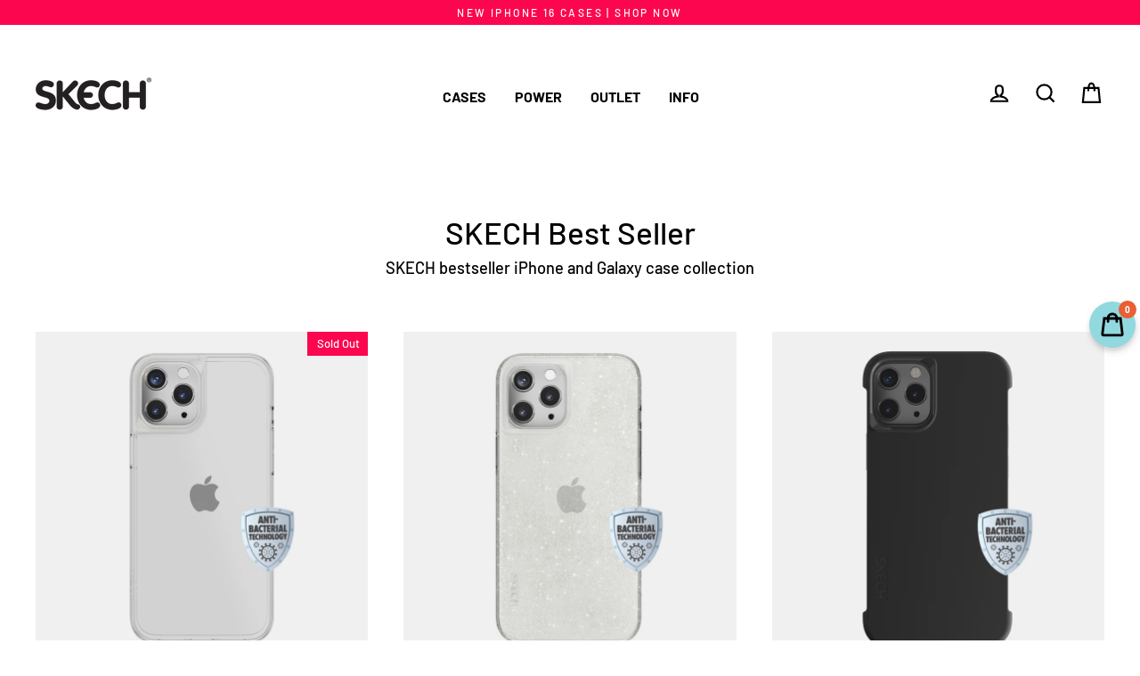

--- FILE ---
content_type: text/html; charset=utf-8
request_url: https://skech.me/collections/best-seller
body_size: 41960
content:
<!doctype html>
<html class="no-js" lang="en" dir="ltr">
<head>
<!-- "snippets/booster-seo.liquid" was not rendered, the associated app was uninstalled -->
  <meta charset="utf-8">
  <meta http-equiv="X-UA-Compatible" content="IE=edge">
  <meta name="viewport" content="width=device-width,initial-scale=1">
  <meta name="theme-color" content="#fc074f">
  <link rel="canonical" href="https://skech.me/collections/best-seller">
  <link rel="preconnect" href="https://cdn.shopify.com">
  <link rel="preconnect" href="https://fonts.shopifycdn.com">
  <link rel="dns-prefetch" href="https://productreviews.shopifycdn.com">
  <link rel="dns-prefetch" href="https://ajax.googleapis.com">
  <link rel="dns-prefetch" href="https://maps.googleapis.com">
  <link rel="dns-prefetch" href="https://maps.gstatic.com"><link rel="shortcut icon" href="//skech.me/cdn/shop/files/favicon_32x32.jpg?v=1667116205" type="image/png" />
<meta property="og:site_name" content="Skech Mobile Products">
  <meta property="og:url" content="https://skech.me/collections/best-seller">
  <meta property="og:title" content="SKECH Best Seller">
  <meta property="og:type" content="website">
  <meta property="og:description" content="SKECH bestseller iPhone and Galaxy case collection"><meta property="og:image" content="http://skech.me/cdn/shop/products/Skech_Clear_crystal_case_iphone_12_pro_max_anti_bacteria_1200x630.jpg?v=1644942249"><meta property="og:image" content="http://skech.me/cdn/shop/products/Sparkle_case_for_iPhone_12_pro_max_with_anty_bacteria_1200x630.jpg?v=1644944093"><meta property="og:image" content="http://skech.me/cdn/shop/products/Stark_thin_case_for_iphone_12_pro_black_back_1200x630.jpg?v=1644935845">
  <meta property="og:image:secure_url" content="https://skech.me/cdn/shop/products/Skech_Clear_crystal_case_iphone_12_pro_max_anti_bacteria_1200x630.jpg?v=1644942249"><meta property="og:image:secure_url" content="https://skech.me/cdn/shop/products/Sparkle_case_for_iPhone_12_pro_max_with_anty_bacteria_1200x630.jpg?v=1644944093"><meta property="og:image:secure_url" content="https://skech.me/cdn/shop/products/Stark_thin_case_for_iphone_12_pro_black_back_1200x630.jpg?v=1644935845">
  <meta name="twitter:site" content="@">
  <meta name="twitter:card" content="summary_large_image">
  <meta name="twitter:title" content="SKECH Best Seller">
  <meta name="twitter:description" content="SKECH bestseller iPhone and Galaxy case collection">
<script>window.performance && window.performance.mark && window.performance.mark('shopify.content_for_header.start');</script><meta name="facebook-domain-verification" content="4y2144gayna7w85g3y2oufee17wn9b">
<meta name="facebook-domain-verification" content="dpcsr21xc7wbbc0897612dgaqcdeu0">
<meta name="google-site-verification" content="2oNGnz2ETG9euaoBCuu1cG0sLlQkj1nRGkSIXC0fOvk">
<meta id="shopify-digital-wallet" name="shopify-digital-wallet" content="/18004836416/digital_wallets/dialog">
<meta name="shopify-checkout-api-token" content="6ae316faf722cecf6df984a470a9c2a9">
<meta id="in-context-paypal-metadata" data-shop-id="18004836416" data-venmo-supported="false" data-environment="production" data-locale="en_US" data-paypal-v4="true" data-currency="USD">
<link rel="alternate" type="application/atom+xml" title="Feed" href="/collections/best-seller.atom" />
<link rel="alternate" hreflang="x-default" href="https://skech.me/collections/best-seller">
<link rel="alternate" hreflang="en" href="https://skech.me/collections/best-seller">
<link rel="alternate" hreflang="en-IL" href="https://skech.me/en-il/collections/best-seller">
<link rel="alternate" type="application/json+oembed" href="https://skech.me/collections/best-seller.oembed">
<script async="async" src="/checkouts/internal/preloads.js?locale=en-US"></script>
<script id="shopify-features" type="application/json">{"accessToken":"6ae316faf722cecf6df984a470a9c2a9","betas":["rich-media-storefront-analytics"],"domain":"skech.me","predictiveSearch":true,"shopId":18004836416,"locale":"en"}</script>
<script>var Shopify = Shopify || {};
Shopify.shop = "skech-mobile-products.myshopify.com";
Shopify.locale = "en";
Shopify.currency = {"active":"USD","rate":"1.0"};
Shopify.country = "US";
Shopify.theme = {"name":"iPhone 16 Launch","id":171717165370,"schema_name":"Streamline","schema_version":"4.1.2","theme_store_id":872,"role":"main"};
Shopify.theme.handle = "null";
Shopify.theme.style = {"id":null,"handle":null};
Shopify.cdnHost = "skech.me/cdn";
Shopify.routes = Shopify.routes || {};
Shopify.routes.root = "/";</script>
<script type="module">!function(o){(o.Shopify=o.Shopify||{}).modules=!0}(window);</script>
<script>!function(o){function n(){var o=[];function n(){o.push(Array.prototype.slice.apply(arguments))}return n.q=o,n}var t=o.Shopify=o.Shopify||{};t.loadFeatures=n(),t.autoloadFeatures=n()}(window);</script>
<script id="shop-js-analytics" type="application/json">{"pageType":"collection"}</script>
<script defer="defer" async type="module" src="//skech.me/cdn/shopifycloud/shop-js/modules/v2/client.init-shop-cart-sync_BT-GjEfc.en.esm.js"></script>
<script defer="defer" async type="module" src="//skech.me/cdn/shopifycloud/shop-js/modules/v2/chunk.common_D58fp_Oc.esm.js"></script>
<script defer="defer" async type="module" src="//skech.me/cdn/shopifycloud/shop-js/modules/v2/chunk.modal_xMitdFEc.esm.js"></script>
<script type="module">
  await import("//skech.me/cdn/shopifycloud/shop-js/modules/v2/client.init-shop-cart-sync_BT-GjEfc.en.esm.js");
await import("//skech.me/cdn/shopifycloud/shop-js/modules/v2/chunk.common_D58fp_Oc.esm.js");
await import("//skech.me/cdn/shopifycloud/shop-js/modules/v2/chunk.modal_xMitdFEc.esm.js");

  window.Shopify.SignInWithShop?.initShopCartSync?.({"fedCMEnabled":true,"windoidEnabled":true});

</script>
<script>(function() {
  var isLoaded = false;
  function asyncLoad() {
    if (isLoaded) return;
    isLoaded = true;
    var urls = ["https:\/\/chimpstatic.com\/mcjs-connected\/js\/users\/f3c874068422c9fec491e1ed9\/13416067f66e7e8e02615f502.js?shop=skech-mobile-products.myshopify.com","https:\/\/formbuilder.hulkapps.com\/skeletopapp.js?shop=skech-mobile-products.myshopify.com","https:\/\/cdn.recapture.io\/sdk\/v1\/shopify-recapture.min.js?api_key=9cdydmwv\u0026shop=skech-mobile-products.myshopify.com","https:\/\/public.zoorix.com\/sdk.min.js?shop=skech-mobile-products.myshopify.com","https:\/\/jsappcdn.hikeorders.com\/main\/assets\/js\/hko-accessibility.min.js?widgetId=tizjJKyKMlnF\u0026shop=skech-mobile-products.myshopify.com","https:\/\/cdn.hextom.com\/js\/freeshippingbar.js?shop=skech-mobile-products.myshopify.com"];
    for (var i = 0; i < urls.length; i++) {
      var s = document.createElement('script');
      s.type = 'text/javascript';
      s.async = true;
      s.src = urls[i];
      var x = document.getElementsByTagName('script')[0];
      x.parentNode.insertBefore(s, x);
    }
  };
  if(window.attachEvent) {
    window.attachEvent('onload', asyncLoad);
  } else {
    window.addEventListener('load', asyncLoad, false);
  }
})();</script>
<script id="__st">var __st={"a":18004836416,"offset":7200,"reqid":"2200a5e0-7280-4dff-9a36-c4677656b160-1769383730","pageurl":"skech.me\/collections\/best-seller","u":"c2757a1f2bfd","p":"collection","rtyp":"collection","rid":133903384640};</script>
<script>window.ShopifyPaypalV4VisibilityTracking = true;</script>
<script id="captcha-bootstrap">!function(){'use strict';const t='contact',e='account',n='new_comment',o=[[t,t],['blogs',n],['comments',n],[t,'customer']],c=[[e,'customer_login'],[e,'guest_login'],[e,'recover_customer_password'],[e,'create_customer']],r=t=>t.map((([t,e])=>`form[action*='/${t}']:not([data-nocaptcha='true']) input[name='form_type'][value='${e}']`)).join(','),a=t=>()=>t?[...document.querySelectorAll(t)].map((t=>t.form)):[];function s(){const t=[...o],e=r(t);return a(e)}const i='password',u='form_key',d=['recaptcha-v3-token','g-recaptcha-response','h-captcha-response',i],f=()=>{try{return window.sessionStorage}catch{return}},m='__shopify_v',_=t=>t.elements[u];function p(t,e,n=!1){try{const o=window.sessionStorage,c=JSON.parse(o.getItem(e)),{data:r}=function(t){const{data:e,action:n}=t;return t[m]||n?{data:e,action:n}:{data:t,action:n}}(c);for(const[e,n]of Object.entries(r))t.elements[e]&&(t.elements[e].value=n);n&&o.removeItem(e)}catch(o){console.error('form repopulation failed',{error:o})}}const l='form_type',E='cptcha';function T(t){t.dataset[E]=!0}const w=window,h=w.document,L='Shopify',v='ce_forms',y='captcha';let A=!1;((t,e)=>{const n=(g='f06e6c50-85a8-45c8-87d0-21a2b65856fe',I='https://cdn.shopify.com/shopifycloud/storefront-forms-hcaptcha/ce_storefront_forms_captcha_hcaptcha.v1.5.2.iife.js',D={infoText:'Protected by hCaptcha',privacyText:'Privacy',termsText:'Terms'},(t,e,n)=>{const o=w[L][v],c=o.bindForm;if(c)return c(t,g,e,D).then(n);var r;o.q.push([[t,g,e,D],n]),r=I,A||(h.body.append(Object.assign(h.createElement('script'),{id:'captcha-provider',async:!0,src:r})),A=!0)});var g,I,D;w[L]=w[L]||{},w[L][v]=w[L][v]||{},w[L][v].q=[],w[L][y]=w[L][y]||{},w[L][y].protect=function(t,e){n(t,void 0,e),T(t)},Object.freeze(w[L][y]),function(t,e,n,w,h,L){const[v,y,A,g]=function(t,e,n){const i=e?o:[],u=t?c:[],d=[...i,...u],f=r(d),m=r(i),_=r(d.filter((([t,e])=>n.includes(e))));return[a(f),a(m),a(_),s()]}(w,h,L),I=t=>{const e=t.target;return e instanceof HTMLFormElement?e:e&&e.form},D=t=>v().includes(t);t.addEventListener('submit',(t=>{const e=I(t);if(!e)return;const n=D(e)&&!e.dataset.hcaptchaBound&&!e.dataset.recaptchaBound,o=_(e),c=g().includes(e)&&(!o||!o.value);(n||c)&&t.preventDefault(),c&&!n&&(function(t){try{if(!f())return;!function(t){const e=f();if(!e)return;const n=_(t);if(!n)return;const o=n.value;o&&e.removeItem(o)}(t);const e=Array.from(Array(32),(()=>Math.random().toString(36)[2])).join('');!function(t,e){_(t)||t.append(Object.assign(document.createElement('input'),{type:'hidden',name:u})),t.elements[u].value=e}(t,e),function(t,e){const n=f();if(!n)return;const o=[...t.querySelectorAll(`input[type='${i}']`)].map((({name:t})=>t)),c=[...d,...o],r={};for(const[a,s]of new FormData(t).entries())c.includes(a)||(r[a]=s);n.setItem(e,JSON.stringify({[m]:1,action:t.action,data:r}))}(t,e)}catch(e){console.error('failed to persist form',e)}}(e),e.submit())}));const S=(t,e)=>{t&&!t.dataset[E]&&(n(t,e.some((e=>e===t))),T(t))};for(const o of['focusin','change'])t.addEventListener(o,(t=>{const e=I(t);D(e)&&S(e,y())}));const B=e.get('form_key'),M=e.get(l),P=B&&M;t.addEventListener('DOMContentLoaded',(()=>{const t=y();if(P)for(const e of t)e.elements[l].value===M&&p(e,B);[...new Set([...A(),...v().filter((t=>'true'===t.dataset.shopifyCaptcha))])].forEach((e=>S(e,t)))}))}(h,new URLSearchParams(w.location.search),n,t,e,['guest_login'])})(!0,!0)}();</script>
<script integrity="sha256-4kQ18oKyAcykRKYeNunJcIwy7WH5gtpwJnB7kiuLZ1E=" data-source-attribution="shopify.loadfeatures" defer="defer" src="//skech.me/cdn/shopifycloud/storefront/assets/storefront/load_feature-a0a9edcb.js" crossorigin="anonymous"></script>
<script data-source-attribution="shopify.dynamic_checkout.dynamic.init">var Shopify=Shopify||{};Shopify.PaymentButton=Shopify.PaymentButton||{isStorefrontPortableWallets:!0,init:function(){window.Shopify.PaymentButton.init=function(){};var t=document.createElement("script");t.src="https://skech.me/cdn/shopifycloud/portable-wallets/latest/portable-wallets.en.js",t.type="module",document.head.appendChild(t)}};
</script>
<script data-source-attribution="shopify.dynamic_checkout.buyer_consent">
  function portableWalletsHideBuyerConsent(e){var t=document.getElementById("shopify-buyer-consent"),n=document.getElementById("shopify-subscription-policy-button");t&&n&&(t.classList.add("hidden"),t.setAttribute("aria-hidden","true"),n.removeEventListener("click",e))}function portableWalletsShowBuyerConsent(e){var t=document.getElementById("shopify-buyer-consent"),n=document.getElementById("shopify-subscription-policy-button");t&&n&&(t.classList.remove("hidden"),t.removeAttribute("aria-hidden"),n.addEventListener("click",e))}window.Shopify?.PaymentButton&&(window.Shopify.PaymentButton.hideBuyerConsent=portableWalletsHideBuyerConsent,window.Shopify.PaymentButton.showBuyerConsent=portableWalletsShowBuyerConsent);
</script>
<script data-source-attribution="shopify.dynamic_checkout.cart.bootstrap">document.addEventListener("DOMContentLoaded",(function(){function t(){return document.querySelector("shopify-accelerated-checkout-cart, shopify-accelerated-checkout")}if(t())Shopify.PaymentButton.init();else{new MutationObserver((function(e,n){t()&&(Shopify.PaymentButton.init(),n.disconnect())})).observe(document.body,{childList:!0,subtree:!0})}}));
</script>
<script id='scb4127' type='text/javascript' async='' src='https://skech.me/cdn/shopifycloud/privacy-banner/storefront-banner.js'></script><link id="shopify-accelerated-checkout-styles" rel="stylesheet" media="screen" href="https://skech.me/cdn/shopifycloud/portable-wallets/latest/accelerated-checkout-backwards-compat.css" crossorigin="anonymous">
<style id="shopify-accelerated-checkout-cart">
        #shopify-buyer-consent {
  margin-top: 1em;
  display: inline-block;
  width: 100%;
}

#shopify-buyer-consent.hidden {
  display: none;
}

#shopify-subscription-policy-button {
  background: none;
  border: none;
  padding: 0;
  text-decoration: underline;
  font-size: inherit;
  cursor: pointer;
}

#shopify-subscription-policy-button::before {
  box-shadow: none;
}

      </style>

<script>window.performance && window.performance.mark && window.performance.mark('shopify.content_for_header.end');</script>

<script>window.BOLD = window.BOLD || {};
    window.BOLD.common = window.BOLD.common || {};
    window.BOLD.common.Shopify = window.BOLD.common.Shopify || {};
    window.BOLD.common.Shopify.shop = {
      domain: 'skech.me',
      permanent_domain: 'skech-mobile-products.myshopify.com',
      url: 'https://skech.me',
      secure_url: 'https://skech.me',
      money_format: "\u003cspan class='money'\u003e${{amount}}\u003c\/span\u003e",
      currency: "USD"
    };
    window.BOLD.common.Shopify.customer = {
      id: null,
      tags: null,
    };
    window.BOLD.common.Shopify.cart = {"note":null,"attributes":{},"original_total_price":0,"total_price":0,"total_discount":0,"total_weight":0.0,"item_count":0,"items":[],"requires_shipping":false,"currency":"USD","items_subtotal_price":0,"cart_level_discount_applications":[],"checkout_charge_amount":0};
    window.BOLD.common.template = 'collection';window.BOLD.common.Shopify.formatMoney = function(money, format) {
        function n(t, e) {
            return "undefined" == typeof t ? e : t
        }
        function r(t, e, r, i) {
            if (e = n(e, 2),
                r = n(r, ","),
                i = n(i, "."),
            isNaN(t) || null == t)
                return 0;
            t = (t / 100).toFixed(e);
            var o = t.split(".")
                , a = o[0].replace(/(\d)(?=(\d\d\d)+(?!\d))/g, "$1" + r)
                , s = o[1] ? i + o[1] : "";
            return a + s
        }
        "string" == typeof money && (money = money.replace(".", ""));
        var i = ""
            , o = /\{\{\s*(\w+)\s*\}\}/
            , a = format || window.BOLD.common.Shopify.shop.money_format || window.Shopify.money_format || "$ {{ amount }}";
        switch (a.match(o)[1]) {
            case "amount":
                i = r(money, 2, ",", ".");
                break;
            case "amount_no_decimals":
                i = r(money, 0, ",", ".");
                break;
            case "amount_with_comma_separator":
                i = r(money, 2, ".", ",");
                break;
            case "amount_no_decimals_with_comma_separator":
                i = r(money, 0, ".", ",");
                break;
            case "amount_with_space_separator":
                i = r(money, 2, " ", ",");
                break;
            case "amount_no_decimals_with_space_separator":
                i = r(money, 0, " ", ",");
                break;
            case "amount_with_apostrophe_separator":
                i = r(money, 2, "'", ".");
                break;
        }
        return a.replace(o, i);
    };
    window.BOLD.common.Shopify.saveProduct = function (handle, product) {
      if (typeof handle === 'string' && typeof window.BOLD.common.Shopify.products[handle] === 'undefined') {
        if (typeof product === 'number') {
          window.BOLD.common.Shopify.handles[product] = handle;
          product = { id: product };
        }
        window.BOLD.common.Shopify.products[handle] = product;
      }
    };
    window.BOLD.common.Shopify.saveVariant = function (variant_id, variant) {
      if (typeof variant_id === 'number' && typeof window.BOLD.common.Shopify.variants[variant_id] === 'undefined') {
        window.BOLD.common.Shopify.variants[variant_id] = variant;
      }
    };window.BOLD.common.Shopify.products = window.BOLD.common.Shopify.products || {};
    window.BOLD.common.Shopify.variants = window.BOLD.common.Shopify.variants || {};
    window.BOLD.common.Shopify.handles = window.BOLD.common.Shopify.handles || {};window.BOLD.common.Shopify.saveProduct(null, null);window.BOLD.apps_installed = {"Currency":1,"Product Discount":1,"Product Upsell":3} || {};window.BOLD.common.Shopify.metafields = window.BOLD.common.Shopify.metafields || {};window.BOLD.common.Shopify.metafields["bold_rp"] = {};window.BOLD.common.Shopify.metafields["bold_csp_defaults"] = {};window.BOLD.common.cacheParams = window.BOLD.common.cacheParams || {};
</script>

<link href="//skech.me/cdn/shop/t/41/assets/bold-upsell.css?v=165723607930355732621725952531" rel="stylesheet" type="text/css" media="all" />
<link href="//skech.me/cdn/shop/t/41/assets/bold-upsell-custom.css?v=150135899998303055901725952531" rel="stylesheet" type="text/css" media="all" />
<script>
</script><script>
    var theme = {
      stylesheet: "//skech.me/cdn/shop/t/41/assets/theme.css?v=26277259169710716151725953700",
      template: "collection",
      routes: {
        home: "/",
        cart: "/cart.js",
        cartPage: "/cart",
        cartAdd: "/cart/add.js",
        cartChange: "/cart/change.js"
      },
      strings: {
        addToCart: "Add to cart",
        soldOut: "Sold Out",
        unavailable: "Unavailable",
        regularPrice: "Regular price",
        salePrice: "Sale price",
        inStockLabel: "In stock, ready to ship",
        stockLabel: "Low stock - [count] items left",
        willNotShipUntil: "Ready to ship [date]",
        willBeInStockAfter: "Back in stock [date]",
        waitingForStock: "Inventory on the way",
        cartItems: "[count] items",
        cartConfirmDelete: "Are you sure you want to remove this item?",
        cartTermsConfirmation: "You must agree with the terms and conditions of sales to check out"
      },
      settings: {
        dynamicVariantsEnable: true,
        cartType: "drawer",
        isCustomerTemplate: false,
        moneyFormat: "\u003cspan class='money'\u003e${{amount}}\u003c\/span\u003e",
        quickView: false,
        hoverProductGrid: true,
        themeName: 'Streamline',
        themeVersion: "4.1.2"
      }
    };

    document.documentElement.className = document.documentElement.className.replace('no-js', 'js');
  </script><style data-shopify>:root {
    --typeHeaderPrimary: Barlow;
    --typeHeaderFallback: sans-serif;
    --typeHeaderSize: 35px;
    --typeHeaderStyle: normal;
    --typeHeaderWeight: 500;
    --typeHeaderLineHeight: 1.1;
    --typeHeaderSpacing: 0.0em;

    --typeBasePrimary:Barlow;
    --typeBaseFallback:sans-serif;
    --typeBaseSize: 15px;
    --typeBaseWeight: 500;
    --typeBaseStyle: normal;
    --typeBaseSpacing: 0.0em;
    --typeBaseLineHeight: 1.3;

    
      --buttonRadius: 0px;
    

    --iconWeight: 5px;
    --iconLinecaps: miter;
  }

  
    .site-nav__thumb-cart {
      border-left: 1px solid rgba(255,255,255,0.3);
    }
  

  .hero {
    background-image: linear-gradient(100deg, #fc074f 40%, #fd497d 63%, #fc074f 79%);
  }

  .placeholder-content,
  .image-wrap,
  .skrim__link,
  .pswp__img--placeholder {
    background-image: linear-gradient(100deg, #f2f2f2 40%, #eaeaea 63%, #f2f2f2 79%);
  }</style><style>
  @font-face {
  font-family: Barlow;
  font-weight: 500;
  font-style: normal;
  font-display: swap;
  src: url("//skech.me/cdn/fonts/barlow/barlow_n5.a193a1990790eba0cc5cca569d23799830e90f07.woff2") format("woff2"),
       url("//skech.me/cdn/fonts/barlow/barlow_n5.ae31c82169b1dc0715609b8cc6a610b917808358.woff") format("woff");
}

  @font-face {
  font-family: Barlow;
  font-weight: 500;
  font-style: normal;
  font-display: swap;
  src: url("//skech.me/cdn/fonts/barlow/barlow_n5.a193a1990790eba0cc5cca569d23799830e90f07.woff2") format("woff2"),
       url("//skech.me/cdn/fonts/barlow/barlow_n5.ae31c82169b1dc0715609b8cc6a610b917808358.woff") format("woff");
}


  @font-face {
  font-family: Barlow;
  font-weight: 700;
  font-style: normal;
  font-display: swap;
  src: url("//skech.me/cdn/fonts/barlow/barlow_n7.691d1d11f150e857dcbc1c10ef03d825bc378d81.woff2") format("woff2"),
       url("//skech.me/cdn/fonts/barlow/barlow_n7.4fdbb1cb7da0e2c2f88492243ffa2b4f91924840.woff") format("woff");
}

  @font-face {
  font-family: Barlow;
  font-weight: 500;
  font-style: italic;
  font-display: swap;
  src: url("//skech.me/cdn/fonts/barlow/barlow_i5.714d58286997b65cd479af615cfa9bb0a117a573.woff2") format("woff2"),
       url("//skech.me/cdn/fonts/barlow/barlow_i5.0120f77e6447d3b5df4bbec8ad8c2d029d87fb21.woff") format("woff");
}

  @font-face {
  font-family: Barlow;
  font-weight: 700;
  font-style: italic;
  font-display: swap;
  src: url("//skech.me/cdn/fonts/barlow/barlow_i7.50e19d6cc2ba5146fa437a5a7443c76d5d730103.woff2") format("woff2"),
       url("//skech.me/cdn/fonts/barlow/barlow_i7.47e9f98f1b094d912e6fd631cc3fe93d9f40964f.woff") format("woff");
}


  body,
  input,
  textarea,
  button,
  select {
    -webkit-font-smoothing: antialiased;
    -webkit-text-size-adjust: 100%;
    text-rendering: optimizeSpeed;
    font-family: var(--typeBasePrimary), var(--typeBaseFallback);
    font-size: calc(var(--typeBaseSize) * 0.85);
    font-weight: var(--typeBaseWeight);
    font-style: var(--typeBaseStyle);
    letter-spacing: var(--typeBaseSpacing);
    line-height: var(--typeBaseLineHeight);
  }

  @media only screen and (min-width: 769px) {
    body,
    input,
    textarea,
    button,
    select {
      font-size: var(--typeBaseSize);
    }
  }

  .page-container,
  .overscroll-loader {
    display: none;
  }

  h1, .h1,
  h3, .h3,
  h4, .h4,
  h5, .h5,
  h6, .h6,
  .section-header__title,
  .spr-header-title.spr-header-title {
    font-family: var(--typeHeaderPrimary), var(--typeHeaderFallback);
    font-weight: var(--typeHeaderWeight);
    font-style: normal;
    letter-spacing: var(--typeHeaderSpacing);
    line-height: var(--typeHeaderLineHeight);
    word-break: break-word;

    
  }

  h2, .h2 {
    font-family: var(--typeBasePrimary), var(--typeBaseFallback);
    font-weight: var(--typeBaseWeight);
    letter-spacing: var(--typeBaseSpacing);
    line-height: var(--typeBaseLineHeight);
  }

  
  @keyframes pulse-fade {
    0% {
      opacity: 0;
    }
    50% {
      opacity: 1;
    }
    100% {
      opacity: 0;
    }
  }

  .splash-screen {
    box-sizing: border-box;
    display: flex;
    position: fixed;
    left: 0;
    top: 0;
    right: 0;
    bottom: 0;
    align-items: center;
    justify-content: center;
    z-index: 10001;
    background-color: #ffffff;
  }

  .splash-screen__loader {
    max-width: 180px;
  }

  @media only screen and (min-width: 769px) {
    .splash-screen__loader {
      max-width: 190px;
    }
  }

  .splash-screen img {
    display: block;
    max-width: 100%;
    border: 0 none;
    animation: pulse-fade 0.4s infinite linear;
  }

  .loader-text {
    letter-spacing: 0.2em;
    font-size: 1.5em;
    text-transform: uppercase;
    animation: pulse-fade 0.4s infinite linear;
  }

  .loader-logo {
    display: none;
    position: fixed;
    left: 0;
    top: 0;
    right: 0;
    bottom: 0;
    align-items: center;
    justify-content: center;
    background-color: #ffffff;
    z-index: 6000;
  }

  .loader-logo__img {
    display: block;
  }

  .transition-body {
    opacity: 0;
  }

  .btn--loading span:after {
    content: "Loading";
  }
</style>

<link title="theme" rel="preload" href="//skech.me/cdn/shop/t/41/assets/theme.css?v=26277259169710716151725953700" as="style">
<noscript><link rel="stylesheet" href="//skech.me/cdn/shop/t/41/assets/theme.css?v=26277259169710716151725953700"></noscript>

<script>
/*! loadCSS. [c]2017 Filament Group, Inc. MIT License */
!function(a){"use strict";var b=function(b,c,d){function e(a){return h.body?a():void setTimeout(function(){e(a)})}function f(){i.addEventListener&&i.removeEventListener("load",f);if(!Shopify.designMode)i.media=d||"all"}var g,h=a.document,i=h.createElement("link");if(c)g=c;else{var j=(h.body||h.getElementsByTagName("head")[0]).childNodes;g=j[j.length-1]}var k=h.styleSheets;i.rel="stylesheet",i.href=b,i.media=Shopify.designMode?d||"all":"only x",e(function(){g.parentNode.insertBefore(i,c?g:g.nextSibling)});var l=function(a){for(var b=i.href,c=k.length;c--;)if(k[c].href===b)return a();setTimeout(function(){l(a)})};return i.addEventListener&&i.addEventListener("load",f),i.onloadcssdefined=l,l(f),i};"undefined"!=typeof exports?exports.loadCSS=b:a.loadCSS=b}("undefined"!=typeof global?global:this);
/*! onloadCSS. (onload callback for loadCSS) [c]2017 Filament Group, Inc. MIT License */
function onloadCSS(a,b){function c(){!d&&b&&(d=!0,b.call(a))}var d;a.addEventListener&&a.addEventListener("load",c),a.attachEvent&&a.attachEvent("onload",c),"isApplicationInstalled"in navigator&&"onloadcssdefined"in a&&a.onloadcssdefined(c)}

// Insert our stylesheet before our preload <link> tag
var preload = document.querySelector('link[href="//skech.me/cdn/shop/t/41/assets/theme.css?v=26277259169710716151725953700"]');
var stylesheet = loadCSS('//skech.me/cdn/shop/t/41/assets/theme.css?v=26277259169710716151725953700', preload);
// Create a property to easily detect if the stylesheet is done loading
onloadCSS(stylesheet, function() { stylesheet.loaded = true; });
</script>
<script src="//skech.me/cdn/shop/t/41/assets/vendor-v5.js" defer="defer"></script><script src="//skech.me/cdn/shop/t/41/assets/theme.min.js?v=29943515703126416531725952531" defer="defer"></script><!-- Global site tag (gtag.js) - Google Ads: 10844881063 -->
<script async src="https://www.googletagmanager.com/gtag/js?id=AW-10844881063"></script>
<script>
  window.dataLayer = window.dataLayer || [];
  function gtag(){dataLayer.push(arguments);}
  gtag('js', new Date());

  gtag('config', 'AW-10844881063');
</script>

<!-- Hotjar Tracking Code for https://skech.me/ -->
<script>
    (function(h,o,t,j,a,r){
        h.hj=h.hj||function(){(h.hj.q=h.hj.q||[]).push(arguments)};
        h._hjSettings={hjid:3040104,hjsv:6};
        a=o.getElementsByTagName('head')[0];
        r=o.createElement('script');r.async=1;
        r.src=t+h._hjSettings.hjid+j+h._hjSettings.hjsv;
        a.appendChild(r);
    })(window,document,'https://static.hotjar.com/c/hotjar-','.js?sv=');
</script>
<meta name="google-site-verification" content="tcuIIqrsViwYSjllvhhnzFgROFMg4fjh5zE718S_6Fc" />

 

<script>
    
    
    
    
    
    var gsf_conversion_data = {page_type : 'category', event : 'view_item_list', data : {product_data : [{variant_id : 31834473037897, product_id : 4571304886345, name : "Crystal Case for iPhone 12 Pro Max", price : "24.95", currency : "USD", sku : "SKIP-P12-CRYAB-CLR", brand : "Skech Mobile Products", variant : "Default Title", category : "iPhone 12 Pro Max", quantity : "0" }, {variant_id : 31834496958537, product_id : 4571314225225, name : "Sparkle Case for iPhone 12 Pro Max", price : "39.95", currency : "USD", sku : "SKIP-P12-MTXAB-SSPK", brand : "Skech Mobile Products", variant : "Default Title", category : "iPhone 12 Pro Max", quantity : "6" }, {variant_id : 31835320221769, product_id : 4571594784841, name : "Stark Case for the iPhone 12 /  iPhone 12 Pro", price : "39.95", currency : "USD", sku : "SKIP-R12-STKAB-CBLK", brand : "Skech Mobile Products", variant : "Clear", category : "iPhone 12 / 12 Pro", quantity : "11" }, {variant_id : 31896995364937, product_id : 4598165110857, name : "Echo Case for Galaxy S21 Ultra", price : "29.95", currency : "USD", sku : "SKGX-S21P-ECOAB-CLR", brand : "Skech Mobile Products", variant : "Clear", category : "Galaxy S21 Ultra", quantity : "3" }], total_price :"134.80", shop_currency : "USD", collection_id : "133903384640", collection_name : "SKECH Best Seller" }};
    
</script>



<!-- BEGIN app block: shopify://apps/boostpop-popups-banners/blocks/app-embed/8b4a8c56-21b5-437e-95f9-cd5dc65ceb49 --><script>
    // Create app element in main document for widget to render to
    function createAppElement() {
        var appDiv = document.createElement('div');
        appDiv.id = 'boost-pop-container';
        appDiv.style = 'display: block !important';

        document.body.appendChild(appDiv);
    }

    // Load widget script and move to Shadow DOM after load
    function loadWidgetScript() {
        var script = document.createElement('script');

        script.src = 'https://cdn.shopify.com/extensions/019bc7a2-55ac-7a12-89a5-64876df14eba/boost-pop-up-21/assets/ap.min.js';
        script.async = true;

        document.head.appendChild(script);
    }

    function initializeApp() {
        createAppElement();
        loadWidgetScript();
    }

    // Execute immediately if DOM is already loaded, otherwise wait for DOMContentLoaded
    if (document.readyState === 'loading') {
        document.addEventListener('DOMContentLoaded', initializeApp);
    } else {
        initializeApp();
    }
</script>

<script src="https://cdn.shopify.com/extensions/019bc7a2-55ac-7a12-89a5-64876df14eba/boost-pop-up-21/assets/polyfill.min.js" async></script>
<script src="https://cdn.shopify.com/extensions/019bc7a2-55ac-7a12-89a5-64876df14eba/boost-pop-up-21/assets/maska.js" async></script>

<script>
    // Function to make IE9+ support forEach:
    if (window.NodeList && !NodeList.prototype.forEach) {
        NodeList.prototype.forEach = Array.prototype.forEach;
    }
</script>

<!-- END app block --><!-- BEGIN app block: shopify://apps/zoorix-cross-sell/blocks/zoorix-head/51fffd07-f9df-4d6a-b901-6d14b243dcad -->
<script>
  window.zoorixCartData = {
    currency: "USD",
    currency_symbol: "$",
    
    original_total_price: 0,
    total_discount: 0,
    item_count: 0,
    items: [
        
    ]
    
  };

  window.Zoorix = window.Zoorix || {};
  window.Zoorix.collectionsHash = {};

  

  
  window.Zoorix.moneyFormat = "\u003cspan class='money'\u003e${{amount}}\u003c\/span\u003e";
  window.Zoorix.moneyFormatWithCurrency = "\u003cspan class='money'\u003e${{amount}}USD\u003c\/span\u003e";
  window.Zoorix.template = "collection";

</script>

<!--<script src="https://cdn.shopify.com/s/javascripts/currencies.js" async></script>-->
<script async src=https://public.zoorix.com/domains/skech-mobile-products.myshopify.com/zoorix.js></script>


<!-- END app block --><!-- BEGIN app block: shopify://apps/hulk-form-builder/blocks/app-embed/b6b8dd14-356b-4725-a4ed-77232212b3c3 --><!-- BEGIN app snippet: hulkapps-formbuilder-theme-ext --><script type="text/javascript">
  
  if (typeof window.formbuilder_customer != "object") {
        window.formbuilder_customer = {}
  }

  window.hulkFormBuilder = {
    form_data: {},
    shop_data: {"shop_fNXWqpr_Acos1oP6iN3WUw":{"shop_uuid":"fNXWqpr_Acos1oP6iN3WUw","shop_timezone":"Asia\/Jerusalem","shop_id":24555,"shop_is_after_submit_enabled":true,"shop_shopify_plan":"Shopify","shop_shopify_domain":"skech-mobile-products.myshopify.com","shop_created_at":"2019-09-20T08:05:02.667-05:00","is_skip_metafield":false,"shop_deleted":false,"shop_disabled":false}},
    settings_data: {"shop_settings":{"shop_customise_msgs":[],"default_customise_msgs":{"is_required":"is required","thank_you":"Thank you! The form was submitted successfully.","processing":"Processing...","valid_data":"Please provide valid data","valid_email":"Provide valid email format","valid_tags":"HTML Tags are not allowed","valid_phone":"Provide valid phone number","valid_captcha":"Please provide valid captcha response","valid_url":"Provide valid URL","only_number_alloud":"Provide valid number in","number_less":"must be less than","number_more":"must be more than","image_must_less":"Image must be less than 20MB","image_number":"Images allowed","image_extension":"Invalid extension! Please provide image file","error_image_upload":"Error in image upload. Please try again.","error_file_upload":"Error in file upload. Please try again.","your_response":"Your response","error_form_submit":"Error occur.Please try again after sometime.","email_submitted":"Form with this email is already submitted","invalid_email_by_zerobounce":"The email address you entered appears to be invalid. Please check it and try again.","download_file":"Download file","card_details_invalid":"Your card details are invalid","card_details":"Card details","please_enter_card_details":"Please enter card details","card_number":"Card number","exp_mm":"Exp MM","exp_yy":"Exp YY","crd_cvc":"CVV","payment_value":"Payment amount","please_enter_payment_amount":"Please enter payment amount","address1":"Address line 1","address2":"Address line 2","city":"City","province":"Province","zipcode":"Zip code","country":"Country","blocked_domain":"This form does not accept addresses from","file_must_less":"File must be less than 20MB","file_extension":"Invalid extension! Please provide file","only_file_number_alloud":"files allowed","previous":"Previous","next":"Next","must_have_a_input":"Please enter at least one field.","please_enter_required_data":"Please enter required data","atleast_one_special_char":"Include at least one special character","atleast_one_lowercase_char":"Include at least one lowercase character","atleast_one_uppercase_char":"Include at least one uppercase character","atleast_one_number":"Include at least one number","must_have_8_chars":"Must have 8 characters long","be_between_8_and_12_chars":"Be between 8 and 12 characters long","please_select":"Please Select","phone_submitted":"Form with this phone number is already submitted","user_res_parse_error":"Error while submitting the form","valid_same_values":"values must be same","product_choice_clear_selection":"Clear Selection","picture_choice_clear_selection":"Clear Selection","remove_all_for_file_image_upload":"Remove All","invalid_file_type_for_image_upload":"You can't upload files of this type.","invalid_file_type_for_signature_upload":"You can't upload files of this type.","max_files_exceeded_for_file_upload":"You can not upload any more files.","max_files_exceeded_for_image_upload":"You can not upload any more files.","file_already_exist":"File already uploaded","max_limit_exceed":"You have added the maximum number of text fields.","cancel_upload_for_file_upload":"Cancel upload","cancel_upload_for_image_upload":"Cancel upload","cancel_upload_for_signature_upload":"Cancel upload"},"shop_blocked_domains":[]}},
    features_data: {"shop_plan_features":{"shop_plan_features":["unlimited-forms","full-design-customization","export-form-submissions","multiple-recipients-for-form-submissions","multiple-admin-notifications","enable-captcha","unlimited-file-uploads","save-submitted-form-data","set-auto-response-message","conditional-logic","form-banner","save-as-draft-facility","include-user-response-in-admin-email","disable-form-submission","file-upload"]}},
    shop: null,
    shop_id: null,
    plan_features: null,
    validateDoubleQuotes: false,
    assets: {
      extraFunctions: "https://cdn.shopify.com/extensions/019bb5ee-ec40-7527-955d-c1b8751eb060/form-builder-by-hulkapps-50/assets/extra-functions.js",
      extraStyles: "https://cdn.shopify.com/extensions/019bb5ee-ec40-7527-955d-c1b8751eb060/form-builder-by-hulkapps-50/assets/extra-styles.css",
      bootstrapStyles: "https://cdn.shopify.com/extensions/019bb5ee-ec40-7527-955d-c1b8751eb060/form-builder-by-hulkapps-50/assets/theme-app-extension-bootstrap.css"
    },
    translations: {
      htmlTagNotAllowed: "HTML Tags are not allowed",
      sqlQueryNotAllowed: "SQL Queries are not allowed",
      doubleQuoteNotAllowed: "Double quotes are not allowed",
      vorwerkHttpWwwNotAllowed: "The words \u0026#39;http\u0026#39; and \u0026#39;www\u0026#39; are not allowed. Please remove them and try again.",
      maxTextFieldsReached: "You have added the maximum number of text fields.",
      avoidNegativeWords: "Avoid negative words: Don\u0026#39;t use negative words in your contact message.",
      customDesignOnly: "This form is for custom designs requests. For general inquiries please contact our team at info@stagheaddesigns.com",
      zerobounceApiErrorMsg: "We couldn\u0026#39;t verify your email due to a technical issue. Please try again later.",
    }

  }

  

  window.FbThemeAppExtSettingsHash = {}
  
</script><!-- END app snippet --><!-- END app block --><!-- BEGIN app block: shopify://apps/pagefly-page-builder/blocks/app-embed/83e179f7-59a0-4589-8c66-c0dddf959200 -->

<!-- BEGIN app snippet: pagefly-cro-ab-testing-main -->







<script>
  ;(function () {
    const url = new URL(window.location)
    const viewParam = url.searchParams.get('view')
    if (viewParam && viewParam.includes('variant-pf-')) {
      url.searchParams.set('pf_v', viewParam)
      url.searchParams.delete('view')
      window.history.replaceState({}, '', url)
    }
  })()
</script>



<script type='module'>
  
  window.PAGEFLY_CRO = window.PAGEFLY_CRO || {}

  window.PAGEFLY_CRO['data_debug'] = {
    original_template_suffix: "all_collections",
    allow_ab_test: false,
    ab_test_start_time: 0,
    ab_test_end_time: 0,
    today_date_time: 1769383730000,
  }
  window.PAGEFLY_CRO['GA4'] = { enabled: false}
</script>

<!-- END app snippet -->








  <script src='https://cdn.shopify.com/extensions/019bb4f9-aed6-78a3-be91-e9d44663e6bf/pagefly-page-builder-215/assets/pagefly-helper.js' defer='defer'></script>

  <script src='https://cdn.shopify.com/extensions/019bb4f9-aed6-78a3-be91-e9d44663e6bf/pagefly-page-builder-215/assets/pagefly-general-helper.js' defer='defer'></script>

  <script src='https://cdn.shopify.com/extensions/019bb4f9-aed6-78a3-be91-e9d44663e6bf/pagefly-page-builder-215/assets/pagefly-snap-slider.js' defer='defer'></script>

  <script src='https://cdn.shopify.com/extensions/019bb4f9-aed6-78a3-be91-e9d44663e6bf/pagefly-page-builder-215/assets/pagefly-slideshow-v3.js' defer='defer'></script>

  <script src='https://cdn.shopify.com/extensions/019bb4f9-aed6-78a3-be91-e9d44663e6bf/pagefly-page-builder-215/assets/pagefly-slideshow-v4.js' defer='defer'></script>

  <script src='https://cdn.shopify.com/extensions/019bb4f9-aed6-78a3-be91-e9d44663e6bf/pagefly-page-builder-215/assets/pagefly-glider.js' defer='defer'></script>

  <script src='https://cdn.shopify.com/extensions/019bb4f9-aed6-78a3-be91-e9d44663e6bf/pagefly-page-builder-215/assets/pagefly-slideshow-v1-v2.js' defer='defer'></script>

  <script src='https://cdn.shopify.com/extensions/019bb4f9-aed6-78a3-be91-e9d44663e6bf/pagefly-page-builder-215/assets/pagefly-product-media.js' defer='defer'></script>

  <script src='https://cdn.shopify.com/extensions/019bb4f9-aed6-78a3-be91-e9d44663e6bf/pagefly-page-builder-215/assets/pagefly-product.js' defer='defer'></script>


<script id='pagefly-helper-data' type='application/json'>
  {
    "page_optimization": {
      "assets_prefetching": false
    },
    "elements_asset_mapper": {
      "Accordion": "https://cdn.shopify.com/extensions/019bb4f9-aed6-78a3-be91-e9d44663e6bf/pagefly-page-builder-215/assets/pagefly-accordion.js",
      "Accordion3": "https://cdn.shopify.com/extensions/019bb4f9-aed6-78a3-be91-e9d44663e6bf/pagefly-page-builder-215/assets/pagefly-accordion3.js",
      "CountDown": "https://cdn.shopify.com/extensions/019bb4f9-aed6-78a3-be91-e9d44663e6bf/pagefly-page-builder-215/assets/pagefly-countdown.js",
      "GMap1": "https://cdn.shopify.com/extensions/019bb4f9-aed6-78a3-be91-e9d44663e6bf/pagefly-page-builder-215/assets/pagefly-gmap.js",
      "GMap2": "https://cdn.shopify.com/extensions/019bb4f9-aed6-78a3-be91-e9d44663e6bf/pagefly-page-builder-215/assets/pagefly-gmap.js",
      "GMapBasicV2": "https://cdn.shopify.com/extensions/019bb4f9-aed6-78a3-be91-e9d44663e6bf/pagefly-page-builder-215/assets/pagefly-gmap.js",
      "GMapAdvancedV2": "https://cdn.shopify.com/extensions/019bb4f9-aed6-78a3-be91-e9d44663e6bf/pagefly-page-builder-215/assets/pagefly-gmap.js",
      "HTML.Video": "https://cdn.shopify.com/extensions/019bb4f9-aed6-78a3-be91-e9d44663e6bf/pagefly-page-builder-215/assets/pagefly-htmlvideo.js",
      "HTML.Video2": "https://cdn.shopify.com/extensions/019bb4f9-aed6-78a3-be91-e9d44663e6bf/pagefly-page-builder-215/assets/pagefly-htmlvideo2.js",
      "HTML.Video3": "https://cdn.shopify.com/extensions/019bb4f9-aed6-78a3-be91-e9d44663e6bf/pagefly-page-builder-215/assets/pagefly-htmlvideo2.js",
      "BackgroundVideo": "https://cdn.shopify.com/extensions/019bb4f9-aed6-78a3-be91-e9d44663e6bf/pagefly-page-builder-215/assets/pagefly-htmlvideo2.js",
      "Instagram": "https://cdn.shopify.com/extensions/019bb4f9-aed6-78a3-be91-e9d44663e6bf/pagefly-page-builder-215/assets/pagefly-instagram.js",
      "Instagram2": "https://cdn.shopify.com/extensions/019bb4f9-aed6-78a3-be91-e9d44663e6bf/pagefly-page-builder-215/assets/pagefly-instagram.js",
      "Insta3": "https://cdn.shopify.com/extensions/019bb4f9-aed6-78a3-be91-e9d44663e6bf/pagefly-page-builder-215/assets/pagefly-instagram3.js",
      "Tabs": "https://cdn.shopify.com/extensions/019bb4f9-aed6-78a3-be91-e9d44663e6bf/pagefly-page-builder-215/assets/pagefly-tab.js",
      "Tabs3": "https://cdn.shopify.com/extensions/019bb4f9-aed6-78a3-be91-e9d44663e6bf/pagefly-page-builder-215/assets/pagefly-tab3.js",
      "ProductBox": "https://cdn.shopify.com/extensions/019bb4f9-aed6-78a3-be91-e9d44663e6bf/pagefly-page-builder-215/assets/pagefly-cart.js",
      "FBPageBox2": "https://cdn.shopify.com/extensions/019bb4f9-aed6-78a3-be91-e9d44663e6bf/pagefly-page-builder-215/assets/pagefly-facebook.js",
      "FBLikeButton2": "https://cdn.shopify.com/extensions/019bb4f9-aed6-78a3-be91-e9d44663e6bf/pagefly-page-builder-215/assets/pagefly-facebook.js",
      "TwitterFeed2": "https://cdn.shopify.com/extensions/019bb4f9-aed6-78a3-be91-e9d44663e6bf/pagefly-page-builder-215/assets/pagefly-twitter.js",
      "Paragraph4": "https://cdn.shopify.com/extensions/019bb4f9-aed6-78a3-be91-e9d44663e6bf/pagefly-page-builder-215/assets/pagefly-paragraph4.js",

      "AliReviews": "https://cdn.shopify.com/extensions/019bb4f9-aed6-78a3-be91-e9d44663e6bf/pagefly-page-builder-215/assets/pagefly-3rd-elements.js",
      "BackInStock": "https://cdn.shopify.com/extensions/019bb4f9-aed6-78a3-be91-e9d44663e6bf/pagefly-page-builder-215/assets/pagefly-3rd-elements.js",
      "GloboBackInStock": "https://cdn.shopify.com/extensions/019bb4f9-aed6-78a3-be91-e9d44663e6bf/pagefly-page-builder-215/assets/pagefly-3rd-elements.js",
      "GrowaveWishlist": "https://cdn.shopify.com/extensions/019bb4f9-aed6-78a3-be91-e9d44663e6bf/pagefly-page-builder-215/assets/pagefly-3rd-elements.js",
      "InfiniteOptionsShopPad": "https://cdn.shopify.com/extensions/019bb4f9-aed6-78a3-be91-e9d44663e6bf/pagefly-page-builder-215/assets/pagefly-3rd-elements.js",
      "InkybayProductPersonalizer": "https://cdn.shopify.com/extensions/019bb4f9-aed6-78a3-be91-e9d44663e6bf/pagefly-page-builder-215/assets/pagefly-3rd-elements.js",
      "LimeSpot": "https://cdn.shopify.com/extensions/019bb4f9-aed6-78a3-be91-e9d44663e6bf/pagefly-page-builder-215/assets/pagefly-3rd-elements.js",
      "Loox": "https://cdn.shopify.com/extensions/019bb4f9-aed6-78a3-be91-e9d44663e6bf/pagefly-page-builder-215/assets/pagefly-3rd-elements.js",
      "Opinew": "https://cdn.shopify.com/extensions/019bb4f9-aed6-78a3-be91-e9d44663e6bf/pagefly-page-builder-215/assets/pagefly-3rd-elements.js",
      "Powr": "https://cdn.shopify.com/extensions/019bb4f9-aed6-78a3-be91-e9d44663e6bf/pagefly-page-builder-215/assets/pagefly-3rd-elements.js",
      "ProductReviews": "https://cdn.shopify.com/extensions/019bb4f9-aed6-78a3-be91-e9d44663e6bf/pagefly-page-builder-215/assets/pagefly-3rd-elements.js",
      "PushOwl": "https://cdn.shopify.com/extensions/019bb4f9-aed6-78a3-be91-e9d44663e6bf/pagefly-page-builder-215/assets/pagefly-3rd-elements.js",
      "ReCharge": "https://cdn.shopify.com/extensions/019bb4f9-aed6-78a3-be91-e9d44663e6bf/pagefly-page-builder-215/assets/pagefly-3rd-elements.js",
      "Rivyo": "https://cdn.shopify.com/extensions/019bb4f9-aed6-78a3-be91-e9d44663e6bf/pagefly-page-builder-215/assets/pagefly-3rd-elements.js",
      "TrackingMore": "https://cdn.shopify.com/extensions/019bb4f9-aed6-78a3-be91-e9d44663e6bf/pagefly-page-builder-215/assets/pagefly-3rd-elements.js",
      "Vitals": "https://cdn.shopify.com/extensions/019bb4f9-aed6-78a3-be91-e9d44663e6bf/pagefly-page-builder-215/assets/pagefly-3rd-elements.js",
      "Wiser": "https://cdn.shopify.com/extensions/019bb4f9-aed6-78a3-be91-e9d44663e6bf/pagefly-page-builder-215/assets/pagefly-3rd-elements.js"
    },
    "custom_elements_mapper": {
      "pf-click-action-element": "https://cdn.shopify.com/extensions/019bb4f9-aed6-78a3-be91-e9d44663e6bf/pagefly-page-builder-215/assets/pagefly-click-action-element.js",
      "pf-dialog-element": "https://cdn.shopify.com/extensions/019bb4f9-aed6-78a3-be91-e9d44663e6bf/pagefly-page-builder-215/assets/pagefly-dialog-element.js"
    }
  }
</script>


<!-- END app block --><script src="https://cdn.shopify.com/extensions/019bc7a2-55ac-7a12-89a5-64876df14eba/boost-pop-up-21/assets/ab.min.js" type="text/javascript" defer="defer"></script>
<link href="https://cdn.shopify.com/extensions/019bc7a2-55ac-7a12-89a5-64876df14eba/boost-pop-up-21/assets/ab.min.css" rel="stylesheet" type="text/css" media="all">
<script src="https://cdn.shopify.com/extensions/019bb5ee-ec40-7527-955d-c1b8751eb060/form-builder-by-hulkapps-50/assets/form-builder-script.js" type="text/javascript" defer="defer"></script>
<link href="https://monorail-edge.shopifysvc.com" rel="dns-prefetch">
<script>(function(){if ("sendBeacon" in navigator && "performance" in window) {try {var session_token_from_headers = performance.getEntriesByType('navigation')[0].serverTiming.find(x => x.name == '_s').description;} catch {var session_token_from_headers = undefined;}var session_cookie_matches = document.cookie.match(/_shopify_s=([^;]*)/);var session_token_from_cookie = session_cookie_matches && session_cookie_matches.length === 2 ? session_cookie_matches[1] : "";var session_token = session_token_from_headers || session_token_from_cookie || "";function handle_abandonment_event(e) {var entries = performance.getEntries().filter(function(entry) {return /monorail-edge.shopifysvc.com/.test(entry.name);});if (!window.abandonment_tracked && entries.length === 0) {window.abandonment_tracked = true;var currentMs = Date.now();var navigation_start = performance.timing.navigationStart;var payload = {shop_id: 18004836416,url: window.location.href,navigation_start,duration: currentMs - navigation_start,session_token,page_type: "collection"};window.navigator.sendBeacon("https://monorail-edge.shopifysvc.com/v1/produce", JSON.stringify({schema_id: "online_store_buyer_site_abandonment/1.1",payload: payload,metadata: {event_created_at_ms: currentMs,event_sent_at_ms: currentMs}}));}}window.addEventListener('pagehide', handle_abandonment_event);}}());</script>
<script id="web-pixels-manager-setup">(function e(e,d,r,n,o){if(void 0===o&&(o={}),!Boolean(null===(a=null===(i=window.Shopify)||void 0===i?void 0:i.analytics)||void 0===a?void 0:a.replayQueue)){var i,a;window.Shopify=window.Shopify||{};var t=window.Shopify;t.analytics=t.analytics||{};var s=t.analytics;s.replayQueue=[],s.publish=function(e,d,r){return s.replayQueue.push([e,d,r]),!0};try{self.performance.mark("wpm:start")}catch(e){}var l=function(){var e={modern:/Edge?\/(1{2}[4-9]|1[2-9]\d|[2-9]\d{2}|\d{4,})\.\d+(\.\d+|)|Firefox\/(1{2}[4-9]|1[2-9]\d|[2-9]\d{2}|\d{4,})\.\d+(\.\d+|)|Chrom(ium|e)\/(9{2}|\d{3,})\.\d+(\.\d+|)|(Maci|X1{2}).+ Version\/(15\.\d+|(1[6-9]|[2-9]\d|\d{3,})\.\d+)([,.]\d+|)( \(\w+\)|)( Mobile\/\w+|) Safari\/|Chrome.+OPR\/(9{2}|\d{3,})\.\d+\.\d+|(CPU[ +]OS|iPhone[ +]OS|CPU[ +]iPhone|CPU IPhone OS|CPU iPad OS)[ +]+(15[._]\d+|(1[6-9]|[2-9]\d|\d{3,})[._]\d+)([._]\d+|)|Android:?[ /-](13[3-9]|1[4-9]\d|[2-9]\d{2}|\d{4,})(\.\d+|)(\.\d+|)|Android.+Firefox\/(13[5-9]|1[4-9]\d|[2-9]\d{2}|\d{4,})\.\d+(\.\d+|)|Android.+Chrom(ium|e)\/(13[3-9]|1[4-9]\d|[2-9]\d{2}|\d{4,})\.\d+(\.\d+|)|SamsungBrowser\/([2-9]\d|\d{3,})\.\d+/,legacy:/Edge?\/(1[6-9]|[2-9]\d|\d{3,})\.\d+(\.\d+|)|Firefox\/(5[4-9]|[6-9]\d|\d{3,})\.\d+(\.\d+|)|Chrom(ium|e)\/(5[1-9]|[6-9]\d|\d{3,})\.\d+(\.\d+|)([\d.]+$|.*Safari\/(?![\d.]+ Edge\/[\d.]+$))|(Maci|X1{2}).+ Version\/(10\.\d+|(1[1-9]|[2-9]\d|\d{3,})\.\d+)([,.]\d+|)( \(\w+\)|)( Mobile\/\w+|) Safari\/|Chrome.+OPR\/(3[89]|[4-9]\d|\d{3,})\.\d+\.\d+|(CPU[ +]OS|iPhone[ +]OS|CPU[ +]iPhone|CPU IPhone OS|CPU iPad OS)[ +]+(10[._]\d+|(1[1-9]|[2-9]\d|\d{3,})[._]\d+)([._]\d+|)|Android:?[ /-](13[3-9]|1[4-9]\d|[2-9]\d{2}|\d{4,})(\.\d+|)(\.\d+|)|Mobile Safari.+OPR\/([89]\d|\d{3,})\.\d+\.\d+|Android.+Firefox\/(13[5-9]|1[4-9]\d|[2-9]\d{2}|\d{4,})\.\d+(\.\d+|)|Android.+Chrom(ium|e)\/(13[3-9]|1[4-9]\d|[2-9]\d{2}|\d{4,})\.\d+(\.\d+|)|Android.+(UC? ?Browser|UCWEB|U3)[ /]?(15\.([5-9]|\d{2,})|(1[6-9]|[2-9]\d|\d{3,})\.\d+)\.\d+|SamsungBrowser\/(5\.\d+|([6-9]|\d{2,})\.\d+)|Android.+MQ{2}Browser\/(14(\.(9|\d{2,})|)|(1[5-9]|[2-9]\d|\d{3,})(\.\d+|))(\.\d+|)|K[Aa][Ii]OS\/(3\.\d+|([4-9]|\d{2,})\.\d+)(\.\d+|)/},d=e.modern,r=e.legacy,n=navigator.userAgent;return n.match(d)?"modern":n.match(r)?"legacy":"unknown"}(),u="modern"===l?"modern":"legacy",c=(null!=n?n:{modern:"",legacy:""})[u],f=function(e){return[e.baseUrl,"/wpm","/b",e.hashVersion,"modern"===e.buildTarget?"m":"l",".js"].join("")}({baseUrl:d,hashVersion:r,buildTarget:u}),m=function(e){var d=e.version,r=e.bundleTarget,n=e.surface,o=e.pageUrl,i=e.monorailEndpoint;return{emit:function(e){var a=e.status,t=e.errorMsg,s=(new Date).getTime(),l=JSON.stringify({metadata:{event_sent_at_ms:s},events:[{schema_id:"web_pixels_manager_load/3.1",payload:{version:d,bundle_target:r,page_url:o,status:a,surface:n,error_msg:t},metadata:{event_created_at_ms:s}}]});if(!i)return console&&console.warn&&console.warn("[Web Pixels Manager] No Monorail endpoint provided, skipping logging."),!1;try{return self.navigator.sendBeacon.bind(self.navigator)(i,l)}catch(e){}var u=new XMLHttpRequest;try{return u.open("POST",i,!0),u.setRequestHeader("Content-Type","text/plain"),u.send(l),!0}catch(e){return console&&console.warn&&console.warn("[Web Pixels Manager] Got an unhandled error while logging to Monorail."),!1}}}}({version:r,bundleTarget:l,surface:e.surface,pageUrl:self.location.href,monorailEndpoint:e.monorailEndpoint});try{o.browserTarget=l,function(e){var d=e.src,r=e.async,n=void 0===r||r,o=e.onload,i=e.onerror,a=e.sri,t=e.scriptDataAttributes,s=void 0===t?{}:t,l=document.createElement("script"),u=document.querySelector("head"),c=document.querySelector("body");if(l.async=n,l.src=d,a&&(l.integrity=a,l.crossOrigin="anonymous"),s)for(var f in s)if(Object.prototype.hasOwnProperty.call(s,f))try{l.dataset[f]=s[f]}catch(e){}if(o&&l.addEventListener("load",o),i&&l.addEventListener("error",i),u)u.appendChild(l);else{if(!c)throw new Error("Did not find a head or body element to append the script");c.appendChild(l)}}({src:f,async:!0,onload:function(){if(!function(){var e,d;return Boolean(null===(d=null===(e=window.Shopify)||void 0===e?void 0:e.analytics)||void 0===d?void 0:d.initialized)}()){var d=window.webPixelsManager.init(e)||void 0;if(d){var r=window.Shopify.analytics;r.replayQueue.forEach((function(e){var r=e[0],n=e[1],o=e[2];d.publishCustomEvent(r,n,o)})),r.replayQueue=[],r.publish=d.publishCustomEvent,r.visitor=d.visitor,r.initialized=!0}}},onerror:function(){return m.emit({status:"failed",errorMsg:"".concat(f," has failed to load")})},sri:function(e){var d=/^sha384-[A-Za-z0-9+/=]+$/;return"string"==typeof e&&d.test(e)}(c)?c:"",scriptDataAttributes:o}),m.emit({status:"loading"})}catch(e){m.emit({status:"failed",errorMsg:(null==e?void 0:e.message)||"Unknown error"})}}})({shopId: 18004836416,storefrontBaseUrl: "https://skech.me",extensionsBaseUrl: "https://extensions.shopifycdn.com/cdn/shopifycloud/web-pixels-manager",monorailEndpoint: "https://monorail-edge.shopifysvc.com/unstable/produce_batch",surface: "storefront-renderer",enabledBetaFlags: ["2dca8a86"],webPixelsConfigList: [{"id":"1811808570","configuration":"{\"account_ID\":\"82661\",\"google_analytics_tracking_tag\":\"1\",\"measurement_id\":\"2\",\"api_secret\":\"3\",\"shop_settings\":\"{\\\"custom_pixel_script\\\":\\\"https:\\\\\\\/\\\\\\\/storage.googleapis.com\\\\\\\/gsf-scripts\\\\\\\/custom-pixels\\\\\\\/skech-mobile-products.js\\\"}\"}","eventPayloadVersion":"v1","runtimeContext":"LAX","scriptVersion":"c6b888297782ed4a1cba19cda43d6625","type":"APP","apiClientId":1558137,"privacyPurposes":[],"dataSharingAdjustments":{"protectedCustomerApprovalScopes":["read_customer_address","read_customer_email","read_customer_name","read_customer_personal_data","read_customer_phone"]}},{"id":"730628410","configuration":"{\"pixelCode\":\"C9BUNNRC77U5U5I04U0G\"}","eventPayloadVersion":"v1","runtimeContext":"STRICT","scriptVersion":"22e92c2ad45662f435e4801458fb78cc","type":"APP","apiClientId":4383523,"privacyPurposes":["ANALYTICS","MARKETING","SALE_OF_DATA"],"dataSharingAdjustments":{"protectedCustomerApprovalScopes":["read_customer_address","read_customer_email","read_customer_name","read_customer_personal_data","read_customer_phone"]}},{"id":"720535866","configuration":"{\"config\":\"{\\\"pixel_id\\\":\\\"G-94PVJ0Q6V1\\\",\\\"target_country\\\":\\\"US\\\",\\\"gtag_events\\\":[{\\\"type\\\":\\\"search\\\",\\\"action_label\\\":[\\\"G-94PVJ0Q6V1\\\",\\\"AW-10844881063\\\/R__eCLbm-NMDEKeBn7Mo\\\"]},{\\\"type\\\":\\\"begin_checkout\\\",\\\"action_label\\\":[\\\"G-94PVJ0Q6V1\\\",\\\"AW-10844881063\\\/sF9tCLPm-NMDEKeBn7Mo\\\"]},{\\\"type\\\":\\\"view_item\\\",\\\"action_label\\\":[\\\"G-94PVJ0Q6V1\\\",\\\"AW-10844881063\\\/4-C9CK3m-NMDEKeBn7Mo\\\",\\\"MC-VP2YYR47G0\\\"]},{\\\"type\\\":\\\"purchase\\\",\\\"action_label\\\":[\\\"G-94PVJ0Q6V1\\\",\\\"AW-10844881063\\\/ssC_CKrm-NMDEKeBn7Mo\\\",\\\"MC-VP2YYR47G0\\\"]},{\\\"type\\\":\\\"page_view\\\",\\\"action_label\\\":[\\\"G-94PVJ0Q6V1\\\",\\\"AW-10844881063\\\/dmHtCOvl-NMDEKeBn7Mo\\\",\\\"MC-VP2YYR47G0\\\"]},{\\\"type\\\":\\\"add_payment_info\\\",\\\"action_label\\\":[\\\"G-94PVJ0Q6V1\\\",\\\"AW-10844881063\\\/-GUBCLnm-NMDEKeBn7Mo\\\"]},{\\\"type\\\":\\\"add_to_cart\\\",\\\"action_label\\\":[\\\"G-94PVJ0Q6V1\\\",\\\"AW-10844881063\\\/iVnuCLDm-NMDEKeBn7Mo\\\"]}],\\\"enable_monitoring_mode\\\":false}\"}","eventPayloadVersion":"v1","runtimeContext":"OPEN","scriptVersion":"b2a88bafab3e21179ed38636efcd8a93","type":"APP","apiClientId":1780363,"privacyPurposes":[],"dataSharingAdjustments":{"protectedCustomerApprovalScopes":["read_customer_address","read_customer_email","read_customer_name","read_customer_personal_data","read_customer_phone"]}},{"id":"275874106","configuration":"{\"pixel_id\":\"694168111434467\",\"pixel_type\":\"facebook_pixel\",\"metaapp_system_user_token\":\"-\"}","eventPayloadVersion":"v1","runtimeContext":"OPEN","scriptVersion":"ca16bc87fe92b6042fbaa3acc2fbdaa6","type":"APP","apiClientId":2329312,"privacyPurposes":["ANALYTICS","MARKETING","SALE_OF_DATA"],"dataSharingAdjustments":{"protectedCustomerApprovalScopes":["read_customer_address","read_customer_email","read_customer_name","read_customer_personal_data","read_customer_phone"]}},{"id":"shopify-app-pixel","configuration":"{}","eventPayloadVersion":"v1","runtimeContext":"STRICT","scriptVersion":"0450","apiClientId":"shopify-pixel","type":"APP","privacyPurposes":["ANALYTICS","MARKETING"]},{"id":"shopify-custom-pixel","eventPayloadVersion":"v1","runtimeContext":"LAX","scriptVersion":"0450","apiClientId":"shopify-pixel","type":"CUSTOM","privacyPurposes":["ANALYTICS","MARKETING"]}],isMerchantRequest: false,initData: {"shop":{"name":"Skech Mobile Products","paymentSettings":{"currencyCode":"USD"},"myshopifyDomain":"skech-mobile-products.myshopify.com","countryCode":"IL","storefrontUrl":"https:\/\/skech.me"},"customer":null,"cart":null,"checkout":null,"productVariants":[],"purchasingCompany":null},},"https://skech.me/cdn","fcfee988w5aeb613cpc8e4bc33m6693e112",{"modern":"","legacy":""},{"shopId":"18004836416","storefrontBaseUrl":"https:\/\/skech.me","extensionBaseUrl":"https:\/\/extensions.shopifycdn.com\/cdn\/shopifycloud\/web-pixels-manager","surface":"storefront-renderer","enabledBetaFlags":"[\"2dca8a86\"]","isMerchantRequest":"false","hashVersion":"fcfee988w5aeb613cpc8e4bc33m6693e112","publish":"custom","events":"[[\"page_viewed\",{}],[\"collection_viewed\",{\"collection\":{\"id\":\"133903384640\",\"title\":\"SKECH Best Seller\",\"productVariants\":[{\"price\":{\"amount\":24.95,\"currencyCode\":\"USD\"},\"product\":{\"title\":\"Crystal Case for iPhone 12 Pro Max\",\"vendor\":\"Skech Mobile Products\",\"id\":\"4571304886345\",\"untranslatedTitle\":\"Crystal Case for iPhone 12 Pro Max\",\"url\":\"\/products\/crystal-for-iphone-12-pro-max-1\",\"type\":\"iPhone 12 Pro Max\"},\"id\":\"31834473037897\",\"image\":{\"src\":\"\/\/skech.me\/cdn\/shop\/products\/Skech_Clear_crystal_case_iphone_12_pro_max_anti_bacteria.jpg?v=1644942249\"},\"sku\":\"SKIP-P12-CRYAB-CLR\",\"title\":\"Default Title\",\"untranslatedTitle\":\"Default Title\"},{\"price\":{\"amount\":39.95,\"currencyCode\":\"USD\"},\"product\":{\"title\":\"Sparkle Case for iPhone 12 Pro Max\",\"vendor\":\"Skech Mobile Products\",\"id\":\"4571314225225\",\"untranslatedTitle\":\"Sparkle Case for iPhone 12 Pro Max\",\"url\":\"\/products\/sparkle-for-iphone-12-pro-max\",\"type\":\"iPhone 12 Pro Max\"},\"id\":\"31834496958537\",\"image\":{\"src\":\"\/\/skech.me\/cdn\/shop\/products\/Sparkle_case_for_iPhone_12_pro_max_with_anty_bacteria.jpg?v=1644944093\"},\"sku\":\"SKIP-P12-MTXAB-SSPK\",\"title\":\"Default Title\",\"untranslatedTitle\":\"Default Title\"},{\"price\":{\"amount\":39.95,\"currencyCode\":\"USD\"},\"product\":{\"title\":\"Stark Case for the iPhone 12 \/  iPhone 12 Pro\",\"vendor\":\"Skech Mobile Products\",\"id\":\"4571594784841\",\"untranslatedTitle\":\"Stark Case for the iPhone 12 \/  iPhone 12 Pro\",\"url\":\"\/products\/stark-for-the-iphone-12-pro\",\"type\":\"iPhone 12 \/ 12 Pro\"},\"id\":\"31835320221769\",\"image\":{\"src\":\"\/\/skech.me\/cdn\/shop\/products\/Stark_thin_case_for_iphone_12_pro_clear.jpg?v=1644935845\"},\"sku\":\"SKIP-R12-STKAB-CBLK\",\"title\":\"Clear\",\"untranslatedTitle\":\"Clear\"},{\"price\":{\"amount\":29.95,\"currencyCode\":\"USD\"},\"product\":{\"title\":\"Echo Case for Galaxy S21 Ultra\",\"vendor\":\"Skech Mobile Products\",\"id\":\"4598165110857\",\"untranslatedTitle\":\"Echo Case for Galaxy S21 Ultra\",\"url\":\"\/products\/echo-for-galaxy-s21-ultra\",\"type\":\"Galaxy S21 Ultra\"},\"id\":\"31896995364937\",\"image\":{\"src\":\"\/\/skech.me\/cdn\/shop\/products\/S21_Ultra_ECHO_clear_slim_protective_a2776689-d286-4e36-a204-246b03437436.jpg?v=1645706083\"},\"sku\":\"SKGX-S21P-ECOAB-CLR\",\"title\":\"Clear\",\"untranslatedTitle\":\"Clear\"},{\"price\":{\"amount\":35.95,\"currencyCode\":\"USD\"},\"product\":{\"title\":\"Matrix Case for iPhone 11 Pro\",\"vendor\":\"Skech Mobile Products\",\"id\":\"4086348185664\",\"untranslatedTitle\":\"Matrix Case for iPhone 11 Pro\",\"url\":\"\/products\/matrix-clear-case-for-iphone-11-pro\",\"type\":\"iPhone 11\"},\"id\":\"30048710623296\",\"image\":{\"src\":\"\/\/skech.me\/cdn\/shop\/products\/iPhone_11_Pro_Matrix_clear_45D_8Sep2019.jpg?v=1610472975\"},\"sku\":\"SKIP-R19-MTX-CLR\",\"title\":\"Clear\",\"untranslatedTitle\":\"Clear\"},{\"price\":{\"amount\":23.95,\"currencyCode\":\"USD\"},\"product\":{\"title\":\"Crystal Case for Galaxy S20 Plus\",\"vendor\":\"Skech Mobile Products\",\"id\":\"4382828724297\",\"untranslatedTitle\":\"Crystal Case for Galaxy S20 Plus\",\"url\":\"\/products\/crystal-for-galaxy-s20-1\",\"type\":\"Galaxy S20 Plus\"},\"id\":\"31752526823497\",\"image\":{\"src\":\"\/\/skech.me\/cdn\/shop\/products\/Crystal_S20Plus_45WithDevice_copy.jpg?v=1610473000\"},\"sku\":\"SKGX-S11R-CRY-CLR\",\"title\":\"Default Title\",\"untranslatedTitle\":\"Default Title\"},{\"price\":{\"amount\":29.95,\"currencyCode\":\"USD\"},\"product\":{\"title\":\"Matrix SE Case for Galaxy A71\",\"vendor\":\"Skech Mobile Products\",\"id\":\"4370765971529\",\"untranslatedTitle\":\"Matrix SE Case for Galaxy A71\",\"url\":\"\/products\/matrix-se-for-galaxy-a71\",\"type\":\"Galaxy A71\"},\"id\":\"31188640170057\",\"image\":{\"src\":\"\/\/skech.me\/cdn\/shop\/products\/Matrix_SE_GlxA71_Back_copy.jpg?v=1610472995\"},\"sku\":\"SKBD-A7119-MTS-CLR\",\"title\":\"Default Title\",\"untranslatedTitle\":\"Default Title\"},{\"price\":{\"amount\":15.0,\"currencyCode\":\"USD\"},\"product\":{\"title\":\"Phone Stand\",\"vendor\":\"Skech Mobile Products\",\"id\":\"6589203775561\",\"untranslatedTitle\":\"Phone Stand\",\"url\":\"\/products\/phone-holder\",\"type\":\"iPhone 12 \/ 12 Pro\"},\"id\":\"39370430021705\",\"image\":{\"src\":\"\/\/skech.me\/cdn\/shop\/products\/StandBlue2_WEB.jpg?v=1628011479\"},\"sku\":\"SKAC-KST-BLU\",\"title\":\"Blue Stand\",\"untranslatedTitle\":\"Blue Stand\"},{\"price\":{\"amount\":39.95,\"currencyCode\":\"USD\"},\"product\":{\"title\":\"Stark Case for iPhone 14\",\"vendor\":\"Skech Mobile Products\",\"id\":\"8022732636474\",\"untranslatedTitle\":\"Stark Case for iPhone 14\",\"url\":\"\/products\/stark-case-for-iphone-14\",\"type\":\"iPhone 14\"},\"id\":\"44049288495418\",\"image\":{\"src\":\"\/\/skech.me\/cdn\/shop\/products\/iPhone14_Stark_Clear__Back.jpg?v=1669555516\"},\"sku\":\"SKIP-R22-STRK-CLR\",\"title\":\"Clear\",\"untranslatedTitle\":\"Clear\"},{\"price\":{\"amount\":39.95,\"currencyCode\":\"USD\"},\"product\":{\"title\":\"Stark Case for iPhone 14 Plus\",\"vendor\":\"Skech Mobile Products\",\"id\":\"8022739353914\",\"untranslatedTitle\":\"Stark Case for iPhone 14 Plus\",\"url\":\"\/products\/stark-case-for-iphone-14-plus\",\"type\":\"iPhone 14 Plus\"},\"id\":\"44049336762682\",\"image\":{\"src\":\"\/\/skech.me\/cdn\/shop\/products\/iPhone14__Stark_Clear__Back.jpg?v=1676370489\"},\"sku\":\"SKIP-RM22-STRK-CLR\",\"title\":\"Clear\",\"untranslatedTitle\":\"Clear\"},{\"price\":{\"amount\":39.95,\"currencyCode\":\"USD\"},\"product\":{\"title\":\"Stark Case for iPhone 14 Pro\",\"vendor\":\"Skech Mobile Products\",\"id\":\"8022811443514\",\"untranslatedTitle\":\"Stark Case for iPhone 14 Pro\",\"url\":\"\/products\/stark-case-for-iphone-14-pro\",\"type\":\"iPhone 14 Pro\"},\"id\":\"44049848926522\",\"image\":{\"src\":\"\/\/skech.me\/cdn\/shop\/products\/iPhone14Pro_Stark_Clear_Back.jpg?v=1673531737\"},\"sku\":\"SKIP-P22-STRK-CLR\",\"title\":\"Clear\",\"untranslatedTitle\":\"Clear\"},{\"price\":{\"amount\":39.95,\"currencyCode\":\"USD\"},\"product\":{\"title\":\"Stark Case for iPhone 14 Pro Max\",\"vendor\":\"Skech Mobile Products\",\"id\":\"8024328470842\",\"untranslatedTitle\":\"Stark Case for iPhone 14 Pro Max\",\"url\":\"\/products\/stark-case-for-iphone-14-pro-max-1\",\"type\":\"iPhone 14 Pro Max\"},\"id\":\"44055149281594\",\"image\":{\"src\":\"\/\/skech.me\/cdn\/shop\/products\/iPhone14ProMax_Stark_Clear_Back.jpg?v=1673531669\"},\"sku\":\"SKIP-PM22-STRK-CLR\",\"title\":\"Clear\",\"untranslatedTitle\":\"Clear\"},{\"price\":{\"amount\":49.95,\"currencyCode\":\"USD\"},\"product\":{\"title\":\"Stark MagSafe Case for iPhone 14\",\"vendor\":\"Skech Mobile Products\",\"id\":\"8058989412666\",\"untranslatedTitle\":\"Stark MagSafe Case for iPhone 14\",\"url\":\"\/products\/stark-magsafe-case-for-iphone-14\",\"type\":\"iPhone 14\"},\"id\":\"44188272525626\",\"image\":{\"src\":\"\/\/skech.me\/cdn\/shop\/products\/iPhone_14_Stark_White_backWithDevice_Assets.jpg?v=1673532620\"},\"sku\":\"SKIP-R22-STRKMS-CLR\",\"title\":\"Clear\",\"untranslatedTitle\":\"Clear\"},{\"price\":{\"amount\":49.95,\"currencyCode\":\"USD\"},\"product\":{\"title\":\"Stark MagSafe Case for iPhone 14 Plus\",\"vendor\":\"Skech Mobile Products\",\"id\":\"8058990133562\",\"untranslatedTitle\":\"Stark MagSafe Case for iPhone 14 Plus\",\"url\":\"\/products\/stark-magsafe-case-for-iphone-14-plus\",\"type\":\"iPhone 14\"},\"id\":\"44188283404602\",\"image\":{\"src\":\"\/\/skech.me\/cdn\/shop\/products\/iPhone_14_Stark_White_backWithDevice_Assets_666b92d2-9d8a-4093-be4c-a5ebb5eca17f.jpg?v=1673532631\"},\"sku\":\"SKIP-RM22-STRKMS-CLR\",\"title\":\"Default Title\",\"untranslatedTitle\":\"Default Title\"},{\"price\":{\"amount\":49.95,\"currencyCode\":\"USD\"},\"product\":{\"title\":\"Stark MagSafe Case for iPhone 14 Pro\",\"vendor\":\"Skech Mobile Products\",\"id\":\"8058990690618\",\"untranslatedTitle\":\"Stark MagSafe Case for iPhone 14 Pro\",\"url\":\"\/products\/stark-magsafe-case-for-iphone-14-pro\",\"type\":\"iPhone 14 Pro\"},\"id\":\"44188292120890\",\"image\":{\"src\":\"\/\/skech.me\/cdn\/shop\/products\/iPhone14Pro_Stark_MS_Clear_Back.jpg?v=1673532639\"},\"sku\":\"SKIP-P22-STRKMS-CLR\",\"title\":\"Default Title\",\"untranslatedTitle\":\"Default Title\"},{\"price\":{\"amount\":49.95,\"currencyCode\":\"USD\"},\"product\":{\"title\":\"Stark MagSafe Case for iPhone 14 Pro Max\",\"vendor\":\"Skech Mobile Products\",\"id\":\"8058991182138\",\"untranslatedTitle\":\"Stark MagSafe Case for iPhone 14 Pro Max\",\"url\":\"\/products\/stark-magsafe-case-for-iphone-14-pro-max\",\"type\":\"iPhone 14 Pro\"},\"id\":\"44188301754682\",\"image\":{\"src\":\"\/\/skech.me\/cdn\/shop\/products\/iPhone14ProMax_Stark_MS_Clear_Back.jpg?v=1673532596\"},\"sku\":\"SKIP-PM22-STRKMS-CLR\",\"title\":\"Clear\",\"untranslatedTitle\":\"Clear\"},{\"price\":{\"amount\":49.95,\"currencyCode\":\"USD\"},\"product\":{\"title\":\"Stark MagSafe Case for iPhone 15\",\"vendor\":\"Skech Mobile Products\",\"id\":\"8409900941626\",\"untranslatedTitle\":\"Stark MagSafe Case for iPhone 15\",\"url\":\"\/products\/stark-case-for-iphone-15\",\"type\":\"iPhone 15\"},\"id\":\"45631834849594\",\"image\":{\"src\":\"\/\/skech.me\/cdn\/shop\/files\/iPhone15_Stark_Clear__Back.png?v=1694436899\"},\"sku\":\"SKIP-R23-STRKMS-CLR\",\"title\":\"Stark-Clear\",\"untranslatedTitle\":\"Stark-Clear\"},{\"price\":{\"amount\":49.95,\"currencyCode\":\"USD\"},\"product\":{\"title\":\"Stark MagSafe Case for iPhone 15 Plus\",\"vendor\":\"Skech Mobile Products\",\"id\":\"8409916244282\",\"untranslatedTitle\":\"Stark MagSafe Case for iPhone 15 Plus\",\"url\":\"\/products\/stark-case-for-iphone-15-plus\",\"type\":\"iPhone 15 Plus\"},\"id\":\"45631864144186\",\"image\":{\"src\":\"\/\/skech.me\/cdn\/shop\/files\/iPhone15_Plus_Stark_Clear__Back.png?v=1694437127\"},\"sku\":\"SKIP-RM23-STRKMS-CLR\",\"title\":\"Stark-Clear\",\"untranslatedTitle\":\"Stark-Clear\"},{\"price\":{\"amount\":49.95,\"currencyCode\":\"USD\"},\"product\":{\"title\":\"Stark MagSafe Case for iPhone 15 Pro\",\"vendor\":\"Skech Mobile Products\",\"id\":\"8410019791162\",\"untranslatedTitle\":\"Stark MagSafe Case for iPhone 15 Pro\",\"url\":\"\/products\/stark-case-for-iphone-15-pro\",\"type\":\"iPhone 15 pro\"},\"id\":\"45632087195962\",\"image\":{\"src\":\"\/\/skech.me\/cdn\/shop\/files\/iPhone15Pro_Stark_Clear_Back.png?v=1694530565\"},\"sku\":\"SKIP-P23-STRKMS-CLR\",\"title\":\"Stark-Clear\",\"untranslatedTitle\":\"Stark-Clear\"},{\"price\":{\"amount\":49.95,\"currencyCode\":\"USD\"},\"product\":{\"title\":\"Stark MagSafe Case for iPhone 15 Pro Max\",\"vendor\":\"Skech Mobile Products\",\"id\":\"8410033946938\",\"untranslatedTitle\":\"Stark MagSafe Case for iPhone 15 Pro Max\",\"url\":\"\/products\/stark-case-for-iphone-15-pro-max\",\"type\":\"iPhone 15 pro max\"},\"id\":\"45632140345658\",\"image\":{\"src\":\"\/\/skech.me\/cdn\/shop\/files\/iPhone15ProMax_Stark_Clear_Back.png?v=1694530785\"},\"sku\":\"SKIP-PM23-STRKMS-CLR\",\"title\":\"Stark-Clear\",\"untranslatedTitle\":\"Stark-Clear\"}]}}]]"});</script><script>
  window.ShopifyAnalytics = window.ShopifyAnalytics || {};
  window.ShopifyAnalytics.meta = window.ShopifyAnalytics.meta || {};
  window.ShopifyAnalytics.meta.currency = 'USD';
  var meta = {"products":[{"id":4571304886345,"gid":"gid:\/\/shopify\/Product\/4571304886345","vendor":"Skech Mobile Products","type":"iPhone 12 Pro Max","handle":"crystal-for-iphone-12-pro-max-1","variants":[{"id":31834473037897,"price":2495,"name":"Crystal Case for iPhone 12 Pro Max","public_title":null,"sku":"SKIP-P12-CRYAB-CLR"}],"remote":false},{"id":4571314225225,"gid":"gid:\/\/shopify\/Product\/4571314225225","vendor":"Skech Mobile Products","type":"iPhone 12 Pro Max","handle":"sparkle-for-iphone-12-pro-max","variants":[{"id":31834496958537,"price":3995,"name":"Sparkle Case for iPhone 12 Pro Max","public_title":null,"sku":"SKIP-P12-MTXAB-SSPK"}],"remote":false},{"id":4571594784841,"gid":"gid:\/\/shopify\/Product\/4571594784841","vendor":"Skech Mobile Products","type":"iPhone 12 \/ 12 Pro","handle":"stark-for-the-iphone-12-pro","variants":[{"id":31835320221769,"price":3995,"name":"Stark Case for the iPhone 12 \/  iPhone 12 Pro - Clear","public_title":"Clear","sku":"SKIP-R12-STKAB-CBLK"},{"id":31835320254537,"price":3995,"name":"Stark Case for the iPhone 12 \/  iPhone 12 Pro - Black","public_title":"Black","sku":"SKIP-R12-STKAB-BLK"}],"remote":false},{"id":4598165110857,"gid":"gid:\/\/shopify\/Product\/4598165110857","vendor":"Skech Mobile Products","type":"Galaxy S21 Ultra","handle":"echo-for-galaxy-s21-ultra","variants":[{"id":31896995364937,"price":2995,"name":"Echo Case for Galaxy S21 Ultra - Clear","public_title":"Clear","sku":"SKGX-S21P-ECOAB-CLR"},{"id":31896995397705,"price":2995,"name":"Echo Case for Galaxy S21 Ultra - Onyx","public_title":"Onyx","sku":"SKGX-S21P-ECOAB-ONY"}],"remote":false},{"id":4086348185664,"gid":"gid:\/\/shopify\/Product\/4086348185664","vendor":"Skech Mobile Products","type":"iPhone 11","handle":"matrix-clear-case-for-iphone-11-pro","variants":[{"id":30048710623296,"price":3595,"name":"Matrix Case for iPhone 11 Pro - Clear","public_title":"Clear","sku":"SKIP-R19-MTX-CLR"},{"id":30048710656064,"price":3595,"name":"Matrix Case for iPhone 11 Pro - Space Grey","public_title":"Space Grey","sku":"SKIP-R19-MTX-SGRY"}],"remote":false},{"id":4382828724297,"gid":"gid:\/\/shopify\/Product\/4382828724297","vendor":"Skech Mobile Products","type":"Galaxy S20 Plus","handle":"crystal-for-galaxy-s20-1","variants":[{"id":31752526823497,"price":2395,"name":"Crystal Case for Galaxy S20 Plus","public_title":null,"sku":"SKGX-S11R-CRY-CLR"}],"remote":false},{"id":4370765971529,"gid":"gid:\/\/shopify\/Product\/4370765971529","vendor":"Skech Mobile Products","type":"Galaxy A71","handle":"matrix-se-for-galaxy-a71","variants":[{"id":31188640170057,"price":2995,"name":"Matrix SE Case for Galaxy A71","public_title":null,"sku":"SKBD-A7119-MTS-CLR"}],"remote":false},{"id":6589203775561,"gid":"gid:\/\/shopify\/Product\/6589203775561","vendor":"Skech Mobile Products","type":"iPhone 12 \/ 12 Pro","handle":"phone-holder","variants":[{"id":39370430021705,"price":1500,"name":"Phone Stand - Blue Stand","public_title":"Blue Stand","sku":"SKAC-KST-BLU"},{"id":39370430054473,"price":1500,"name":"Phone Stand - Black Stand","public_title":"Black Stand","sku":"SKAC-KST-BLK"},{"id":39370430087241,"price":1500,"name":"Phone Stand - White Stand","public_title":"White Stand","sku":"SKAC-KST-WHT"}],"remote":false},{"id":8022732636474,"gid":"gid:\/\/shopify\/Product\/8022732636474","vendor":"Skech Mobile Products","type":"iPhone 14","handle":"stark-case-for-iphone-14","variants":[{"id":44049288495418,"price":3995,"name":"Stark Case for iPhone 14 - Clear","public_title":"Clear","sku":"SKIP-R22-STRK-CLR"},{"id":44049288528186,"price":3995,"name":"Stark Case for iPhone 14 - Black","public_title":"Black","sku":"SKIP-R22-STRK-BLK"},{"id":44049336566074,"price":3995,"name":"Stark Case for iPhone 14 - Blue","public_title":"Blue","sku":"SKIP-R22-STRK-BLU"},{"id":44049336598842,"price":3995,"name":"Stark Case for iPhone 14 - Purple","public_title":"Purple","sku":"SKIP-R22-STRK-PRP"}],"remote":false},{"id":8022739353914,"gid":"gid:\/\/shopify\/Product\/8022739353914","vendor":"Skech Mobile Products","type":"iPhone 14 Plus","handle":"stark-case-for-iphone-14-plus","variants":[{"id":44049336762682,"price":3995,"name":"Stark Case for iPhone 14 Plus - Clear","public_title":"Clear","sku":"SKIP-RM22-STRK-CLR"},{"id":44049336795450,"price":3995,"name":"Stark Case for iPhone 14 Plus - Black","public_title":"Black","sku":"SKIP-RM22-STRK-BLK"},{"id":44049336828218,"price":3995,"name":"Stark Case for iPhone 14 Plus - Blue","public_title":"Blue","sku":"SKIP-RM22-STRK-BLU"},{"id":44049336860986,"price":3995,"name":"Stark Case for iPhone 14 Plus - Purple","public_title":"Purple","sku":"SKIP-RM22-STRK-PRP"}],"remote":false},{"id":8022811443514,"gid":"gid:\/\/shopify\/Product\/8022811443514","vendor":"Skech Mobile Products","type":"iPhone 14 Pro","handle":"stark-case-for-iphone-14-pro","variants":[{"id":44049848926522,"price":3995,"name":"Stark Case for iPhone 14 Pro - Clear","public_title":"Clear","sku":"SKIP-P22-STRK-CLR"},{"id":44049848959290,"price":3995,"name":"Stark Case for iPhone 14 Pro - Black","public_title":"Black","sku":"SKIP-P22-STRK-BLK"},{"id":44049849024826,"price":3995,"name":"Stark Case for iPhone 14 Pro - Deep Purple","public_title":"Deep Purple","sku":"SKIP-P22-STRK-DPR"}],"remote":false},{"id":8024328470842,"gid":"gid:\/\/shopify\/Product\/8024328470842","vendor":"Skech Mobile Products","type":"iPhone 14 Pro Max","handle":"stark-case-for-iphone-14-pro-max-1","variants":[{"id":44055149281594,"price":3995,"name":"Stark Case for iPhone 14 Pro Max - Clear","public_title":"Clear","sku":"SKIP-PM22-STRK-CLR"},{"id":44055149314362,"price":3995,"name":"Stark Case for iPhone 14 Pro Max - Black","public_title":"Black","sku":"SKIP-PM22-STRK-BLK"},{"id":44055149347130,"price":3995,"name":"Stark Case for iPhone 14 Pro Max - Deep Purple","public_title":"Deep Purple","sku":"SKIP-PM22-STRK-DPR"}],"remote":false},{"id":8058989412666,"gid":"gid:\/\/shopify\/Product\/8058989412666","vendor":"Skech Mobile Products","type":"iPhone 14","handle":"stark-magsafe-case-for-iphone-14","variants":[{"id":44188272525626,"price":4995,"name":"Stark MagSafe Case for iPhone 14 - Clear","public_title":"Clear","sku":"SKIP-R22-STRKMS-CLR"}],"remote":false},{"id":8058990133562,"gid":"gid:\/\/shopify\/Product\/8058990133562","vendor":"Skech Mobile Products","type":"iPhone 14","handle":"stark-magsafe-case-for-iphone-14-plus","variants":[{"id":44188283404602,"price":4995,"name":"Stark MagSafe Case for iPhone 14 Plus","public_title":null,"sku":"SKIP-RM22-STRKMS-CLR"}],"remote":false},{"id":8058990690618,"gid":"gid:\/\/shopify\/Product\/8058990690618","vendor":"Skech Mobile Products","type":"iPhone 14 Pro","handle":"stark-magsafe-case-for-iphone-14-pro","variants":[{"id":44188292120890,"price":4995,"name":"Stark MagSafe Case for iPhone 14 Pro","public_title":null,"sku":"SKIP-P22-STRKMS-CLR"}],"remote":false},{"id":8058991182138,"gid":"gid:\/\/shopify\/Product\/8058991182138","vendor":"Skech Mobile Products","type":"iPhone 14 Pro","handle":"stark-magsafe-case-for-iphone-14-pro-max","variants":[{"id":44188301754682,"price":4995,"name":"Stark MagSafe Case for iPhone 14 Pro Max - Clear","public_title":"Clear","sku":"SKIP-PM22-STRKMS-CLR"}],"remote":false},{"id":8409900941626,"gid":"gid:\/\/shopify\/Product\/8409900941626","vendor":"Skech Mobile Products","type":"iPhone 15","handle":"stark-case-for-iphone-15","variants":[{"id":45631834849594,"price":4995,"name":"Stark MagSafe Case for iPhone 15 - Stark-Clear","public_title":"Stark-Clear","sku":"SKIP-R23-STRKMS-CLR"},{"id":45631834882362,"price":4995,"name":"Stark MagSafe Case for iPhone 15 - Stark-Black","public_title":"Stark-Black","sku":"SKIP-R23-STRKMS-BLK"},{"id":45631834915130,"price":4995,"name":"Stark MagSafe Case for iPhone 15 - Stark-Light Blue","public_title":"Stark-Light Blue","sku":"SKIP-R23-STRKMS-LBLU"},{"id":45631834947898,"price":4995,"name":"Stark MagSafe Case for iPhone 15 - Stark-Pink","public_title":"Stark-Pink","sku":"SKIP-R23-STRKMS-PNK"},{"id":46208393019706,"price":4995,"name":"Stark MagSafe Case for iPhone 15 - Stark-Yellow","public_title":"Stark-Yellow","sku":"SKIP-R23-STRKMS-YLW"},{"id":46208393052474,"price":4995,"name":"Stark MagSafe Case for iPhone 15 - Stark-Green","public_title":"Stark-Green","sku":"SKIP-R23-STRKMS-GRN"}],"remote":false},{"id":8409916244282,"gid":"gid:\/\/shopify\/Product\/8409916244282","vendor":"Skech Mobile Products","type":"iPhone 15 Plus","handle":"stark-case-for-iphone-15-plus","variants":[{"id":45631864144186,"price":4995,"name":"Stark MagSafe Case for iPhone 15 Plus - Stark-Clear","public_title":"Stark-Clear","sku":"SKIP-RM23-STRKMS-CLR"},{"id":45631864176954,"price":4995,"name":"Stark MagSafe Case for iPhone 15 Plus - Stark-Black","public_title":"Stark-Black","sku":"SKIP-RM23-STRKMS-BLK"},{"id":45631864209722,"price":4995,"name":"Stark MagSafe Case for iPhone 15 Plus - Stark-Light Blue","public_title":"Stark-Light Blue","sku":"SKIP-RM23-STRKMS-LBLU"},{"id":45631864242490,"price":4995,"name":"Stark MagSafe Case for iPhone 15 Plus - Stark-Pink","public_title":"Stark-Pink","sku":"SKIP-RM23-STRKMS-PINK"},{"id":46208444399930,"price":4995,"name":"Stark MagSafe Case for iPhone 15 Plus - Stark-Yellow","public_title":"Stark-Yellow","sku":"SKIP-RM23-STRKMS-YLW"},{"id":46208444432698,"price":4995,"name":"Stark MagSafe Case for iPhone 15 Plus - Stark-Green","public_title":"Stark-Green","sku":"SKIP-RM23-STRKMS-GRN"}],"remote":false},{"id":8410019791162,"gid":"gid:\/\/shopify\/Product\/8410019791162","vendor":"Skech Mobile Products","type":"iPhone 15 pro","handle":"stark-case-for-iphone-15-pro","variants":[{"id":45632087195962,"price":4995,"name":"Stark MagSafe Case for iPhone 15 Pro - Stark-Clear","public_title":"Stark-Clear","sku":"SKIP-P23-STRKMS-CLR"},{"id":45632087228730,"price":4995,"name":"Stark MagSafe Case for iPhone 15 Pro - Stark-Black","public_title":"Stark-Black","sku":"SKIP-P23-STRKMS-BLK"},{"id":47106246934842,"price":4995,"name":"Stark MagSafe Case for iPhone 15 Pro - Stark-Blue","public_title":"Stark-Blue","sku":"SKIP-P23-STRKMS-DBLU"}],"remote":false},{"id":8410033946938,"gid":"gid:\/\/shopify\/Product\/8410033946938","vendor":"Skech Mobile Products","type":"iPhone 15 pro max","handle":"stark-case-for-iphone-15-pro-max","variants":[{"id":45632140345658,"price":4995,"name":"Stark MagSafe Case for iPhone 15 Pro Max - Stark-Clear","public_title":"Stark-Clear","sku":"SKIP-PM23-STRKMS-CLR"},{"id":45632140378426,"price":4995,"name":"Stark MagSafe Case for iPhone 15 Pro Max - Stark-Black","public_title":"Stark-Black","sku":"SKIP-PM23-STRKMS-BLK"},{"id":47106259812666,"price":4995,"name":"Stark MagSafe Case for iPhone 15 Pro Max - Stark-Blue","public_title":"Stark-Blue","sku":"SKIP-PM23-STRKMS-DBLU"}],"remote":false}],"page":{"pageType":"collection","resourceType":"collection","resourceId":133903384640,"requestId":"2200a5e0-7280-4dff-9a36-c4677656b160-1769383730"}};
  for (var attr in meta) {
    window.ShopifyAnalytics.meta[attr] = meta[attr];
  }
</script>
<script class="analytics">
  (function () {
    var customDocumentWrite = function(content) {
      var jquery = null;

      if (window.jQuery) {
        jquery = window.jQuery;
      } else if (window.Checkout && window.Checkout.$) {
        jquery = window.Checkout.$;
      }

      if (jquery) {
        jquery('body').append(content);
      }
    };

    var hasLoggedConversion = function(token) {
      if (token) {
        return document.cookie.indexOf('loggedConversion=' + token) !== -1;
      }
      return false;
    }

    var setCookieIfConversion = function(token) {
      if (token) {
        var twoMonthsFromNow = new Date(Date.now());
        twoMonthsFromNow.setMonth(twoMonthsFromNow.getMonth() + 2);

        document.cookie = 'loggedConversion=' + token + '; expires=' + twoMonthsFromNow;
      }
    }

    var trekkie = window.ShopifyAnalytics.lib = window.trekkie = window.trekkie || [];
    if (trekkie.integrations) {
      return;
    }
    trekkie.methods = [
      'identify',
      'page',
      'ready',
      'track',
      'trackForm',
      'trackLink'
    ];
    trekkie.factory = function(method) {
      return function() {
        var args = Array.prototype.slice.call(arguments);
        args.unshift(method);
        trekkie.push(args);
        return trekkie;
      };
    };
    for (var i = 0; i < trekkie.methods.length; i++) {
      var key = trekkie.methods[i];
      trekkie[key] = trekkie.factory(key);
    }
    trekkie.load = function(config) {
      trekkie.config = config || {};
      trekkie.config.initialDocumentCookie = document.cookie;
      var first = document.getElementsByTagName('script')[0];
      var script = document.createElement('script');
      script.type = 'text/javascript';
      script.onerror = function(e) {
        var scriptFallback = document.createElement('script');
        scriptFallback.type = 'text/javascript';
        scriptFallback.onerror = function(error) {
                var Monorail = {
      produce: function produce(monorailDomain, schemaId, payload) {
        var currentMs = new Date().getTime();
        var event = {
          schema_id: schemaId,
          payload: payload,
          metadata: {
            event_created_at_ms: currentMs,
            event_sent_at_ms: currentMs
          }
        };
        return Monorail.sendRequest("https://" + monorailDomain + "/v1/produce", JSON.stringify(event));
      },
      sendRequest: function sendRequest(endpointUrl, payload) {
        // Try the sendBeacon API
        if (window && window.navigator && typeof window.navigator.sendBeacon === 'function' && typeof window.Blob === 'function' && !Monorail.isIos12()) {
          var blobData = new window.Blob([payload], {
            type: 'text/plain'
          });

          if (window.navigator.sendBeacon(endpointUrl, blobData)) {
            return true;
          } // sendBeacon was not successful

        } // XHR beacon

        var xhr = new XMLHttpRequest();

        try {
          xhr.open('POST', endpointUrl);
          xhr.setRequestHeader('Content-Type', 'text/plain');
          xhr.send(payload);
        } catch (e) {
          console.log(e);
        }

        return false;
      },
      isIos12: function isIos12() {
        return window.navigator.userAgent.lastIndexOf('iPhone; CPU iPhone OS 12_') !== -1 || window.navigator.userAgent.lastIndexOf('iPad; CPU OS 12_') !== -1;
      }
    };
    Monorail.produce('monorail-edge.shopifysvc.com',
      'trekkie_storefront_load_errors/1.1',
      {shop_id: 18004836416,
      theme_id: 171717165370,
      app_name: "storefront",
      context_url: window.location.href,
      source_url: "//skech.me/cdn/s/trekkie.storefront.8d95595f799fbf7e1d32231b9a28fd43b70c67d3.min.js"});

        };
        scriptFallback.async = true;
        scriptFallback.src = '//skech.me/cdn/s/trekkie.storefront.8d95595f799fbf7e1d32231b9a28fd43b70c67d3.min.js';
        first.parentNode.insertBefore(scriptFallback, first);
      };
      script.async = true;
      script.src = '//skech.me/cdn/s/trekkie.storefront.8d95595f799fbf7e1d32231b9a28fd43b70c67d3.min.js';
      first.parentNode.insertBefore(script, first);
    };
    trekkie.load(
      {"Trekkie":{"appName":"storefront","development":false,"defaultAttributes":{"shopId":18004836416,"isMerchantRequest":null,"themeId":171717165370,"themeCityHash":"14791893873399522258","contentLanguage":"en","currency":"USD","eventMetadataId":"63cb8dcc-8867-48d2-b824-bc4650fb85e7"},"isServerSideCookieWritingEnabled":true,"monorailRegion":"shop_domain","enabledBetaFlags":["65f19447"]},"Session Attribution":{},"S2S":{"facebookCapiEnabled":true,"source":"trekkie-storefront-renderer","apiClientId":580111}}
    );

    var loaded = false;
    trekkie.ready(function() {
      if (loaded) return;
      loaded = true;

      window.ShopifyAnalytics.lib = window.trekkie;

      var originalDocumentWrite = document.write;
      document.write = customDocumentWrite;
      try { window.ShopifyAnalytics.merchantGoogleAnalytics.call(this); } catch(error) {};
      document.write = originalDocumentWrite;

      window.ShopifyAnalytics.lib.page(null,{"pageType":"collection","resourceType":"collection","resourceId":133903384640,"requestId":"2200a5e0-7280-4dff-9a36-c4677656b160-1769383730","shopifyEmitted":true});

      var match = window.location.pathname.match(/checkouts\/(.+)\/(thank_you|post_purchase)/)
      var token = match? match[1]: undefined;
      if (!hasLoggedConversion(token)) {
        setCookieIfConversion(token);
        window.ShopifyAnalytics.lib.track("Viewed Product Category",{"currency":"USD","category":"Collection: best-seller","collectionName":"best-seller","collectionId":133903384640,"nonInteraction":true},undefined,undefined,{"shopifyEmitted":true});
      }
    });


        var eventsListenerScript = document.createElement('script');
        eventsListenerScript.async = true;
        eventsListenerScript.src = "//skech.me/cdn/shopifycloud/storefront/assets/shop_events_listener-3da45d37.js";
        document.getElementsByTagName('head')[0].appendChild(eventsListenerScript);

})();</script>
  <script>
  if (!window.ga || (window.ga && typeof window.ga !== 'function')) {
    window.ga = function ga() {
      (window.ga.q = window.ga.q || []).push(arguments);
      if (window.Shopify && window.Shopify.analytics && typeof window.Shopify.analytics.publish === 'function') {
        window.Shopify.analytics.publish("ga_stub_called", {}, {sendTo: "google_osp_migration"});
      }
      console.error("Shopify's Google Analytics stub called with:", Array.from(arguments), "\nSee https://help.shopify.com/manual/promoting-marketing/pixels/pixel-migration#google for more information.");
    };
    if (window.Shopify && window.Shopify.analytics && typeof window.Shopify.analytics.publish === 'function') {
      window.Shopify.analytics.publish("ga_stub_initialized", {}, {sendTo: "google_osp_migration"});
    }
  }
</script>
<script
  defer
  src="https://skech.me/cdn/shopifycloud/perf-kit/shopify-perf-kit-3.0.4.min.js"
  data-application="storefront-renderer"
  data-shop-id="18004836416"
  data-render-region="gcp-us-east1"
  data-page-type="collection"
  data-theme-instance-id="171717165370"
  data-theme-name="Streamline"
  data-theme-version="4.1.2"
  data-monorail-region="shop_domain"
  data-resource-timing-sampling-rate="10"
  data-shs="true"
  data-shs-beacon="true"
  data-shs-export-with-fetch="true"
  data-shs-logs-sample-rate="1"
  data-shs-beacon-endpoint="https://skech.me/api/collect"
></script>
</head>

<body class="template-collection" ontouchstart="return true;" data-transitions="true" data-animate_underlines="true" data-animate_images="true" data-button_style="shadow" data-type_product_capitalize="true" data-type_header_capitalize="false" data-product_image_scatter="false" data-button_type_style="normal">
  <div id="OverscrollLoader" class="overscroll-loader" aria-hidden="true">
    <svg aria-hidden="true" focusable="false" role="presentation" class="icon icon--full-color icon-loader--full-color"><path class="icon-loader__close" d="M19 17.61l27.12 27.13m0-27.12L19 44.74"/><path class="icon-loader__path" d="M40 90a40 40 0 1 1 20 0"/></svg>
  </div>

  <div class="root"><script>window.setTimeout(function() { document.body.className += " loaded"; }, 25);</script><div class="splash-screen"><div class="splash-screen__loader">
          <img
            class="loader-logo__img"
            src="//skech.me/cdn/shop/files/SkechLogo_2019_-_Black_SM_190x.png?v=1638274046"
            srcset="//skech.me/cdn/shop/files/SkechLogo_2019_-_Black_SM_190x.png?v=1638274046 1x, //skech.me/cdn/shop/files/SkechLogo_2019_-_Black_SM_190x@2x.png?v=1638274046 2x"
            aria-hidden="true">
        </div></div>

    <a class="in-page-link visually-hidden skip-link" href="#MainContent">Skip to content</a>

    <div id="PageContainer" class="page-container">
      <div class="transition-body"><div id="shopify-section-header" class="shopify-section">
<div class="slide-nav__overflow slide-nav__overflow--thumb">
  <nav class="slide-nav__wrapper">
    <ul id="SlideNav" class="slide-nav"> 
 <li class="transcy-switcher-manual hidden transcy-mobile mobile-nav__item slide-nav__item border-bottom"></li>
      
<li class="slide-nav__item border-bottom">
          <a href="/" class="slide-nav__link">
            Home
          </a>
        </li><li class="slide-nav__item"><button
              type="button"
              class="js-toggle-submenu slide-nav__link"
              data-target="cases1"
              data-level="1"
              >
              Cases
              <span class="slide-nav__icon">
                <svg aria-hidden="true" focusable="false" role="presentation" class="icon icon-chevron-right" viewBox="0 0 284.49 498.98"><path d="M35 498.98a35 35 0 0 1-24.75-59.75l189.74-189.74L10.25 59.75a35.002 35.002 0 0 1 49.5-49.5l214.49 214.49a35 35 0 0 1 0 49.5L59.75 488.73A34.89 34.89 0 0 1 35 498.98z"/></svg>
                <span class="icon__fallback-text">Expand submenu</span>
              </span>
            </button>
            <ul
              class="slide-nav__dropdown"
              data-parent="cases1"
              data-level="2">
              <li class="slide-nav__item border-bottom">
                <div class="slide-nav__table">
                  <div class="slide-nav__table-cell slide-nav__return">
                    <button class="js-toggle-submenu slide-nav__return-btn" type="button">
                      <svg aria-hidden="true" focusable="false" role="presentation" class="icon icon-chevron-left" viewBox="0 0 284.49 498.98"><path d="M249.49 0a35 35 0 0 1 24.75 59.75L84.49 249.49l189.75 189.74a35.002 35.002 0 1 1-49.5 49.5L10.25 274.24a35 35 0 0 1 0-49.5L224.74 10.25A34.89 34.89 0 0 1 249.49 0z"/></svg>
                      <span class="icon__fallback-text">Collapse submenu</span>
                    </button>
                  </div>
                  <a href="/collections" class="slide-nav__sublist-link slide-nav__sublist-header">
                    Cases
                  </a>
                </div>
              </li><li class="slide-nav__item border-bottom"><button type="button"
                      class="js-toggle-submenu slide-nav__link slide-nav__sublist-link"
                      data-target="iphone1">
                      iPhone
                      <span class="slide-nav__icon">
                        <svg aria-hidden="true" focusable="false" role="presentation" class="icon icon-chevron-right" viewBox="0 0 284.49 498.98"><path d="M35 498.98a35 35 0 0 1-24.75-59.75l189.74-189.74L10.25 59.75a35.002 35.002 0 0 1 49.5-49.5l214.49 214.49a35 35 0 0 1 0 49.5L59.75 488.73A34.89 34.89 0 0 1 35 498.98z"/></svg>
                        <span class="icon__fallback-text">Expand submenu</span>
                      </span>
                    </button>
                    <ul class="slide-nav__dropdown" data-parent="iphone1" data-level="3">
                      <li class="slide-nav__item border-bottom">
                        <div class="slide-nav__table">
                          <div class="slide-nav__table-cell slide-nav__return">
                            <button type="button"
                              class="js-toggle-submenu slide-nav__return-btn"
                              data-target="cases1">
                              <svg aria-hidden="true" focusable="false" role="presentation" class="icon icon-chevron-left" viewBox="0 0 284.49 498.98"><path d="M249.49 0a35 35 0 0 1 24.75 59.75L84.49 249.49l189.75 189.74a35.002 35.002 0 1 1-49.5 49.5L10.25 274.24a35 35 0 0 1 0-49.5L224.74 10.25A34.89 34.89 0 0 1 249.49 0z"/></svg>
                              <span class="icon__fallback-text">Collapse submenu</span>
                            </button>
                          </div>
                          <a href="/collections/skech-iphone-case-collections" class="slide-nav__sublist-link slide-nav__sublist-header">
                            iPhone
                          </a>
                        </div>
                      </li><li class="slide-nav__item border-bottom">
                          <a href="/collections/iphone-16" class="slide-nav__sublist-link">
                            NEW! iPhone 16
                          </a>
                        </li><li class="slide-nav__item border-bottom">
                          <a href="/collections/iphone-16-plus" class="slide-nav__sublist-link">
                            NEW! iPhone 16 Plus
                          </a>
                        </li><li class="slide-nav__item border-bottom">
                          <a href="/collections/iphone-16-pro" class="slide-nav__sublist-link">
                            NEW! iPhone 16 Pro
                          </a>
                        </li><li class="slide-nav__item border-bottom">
                          <a href="/collections/iphone-16-pro-max" class="slide-nav__sublist-link">
                            NEW! iPhone 16 Pro Max
                          </a>
                        </li><li class="slide-nav__item border-bottom">
                          <a href="/collections/iphone-15-cases" class="slide-nav__sublist-link">
                            iPhone 15
                          </a>
                        </li><li class="slide-nav__item border-bottom">
                          <a href="/collections/iphone-15-plus-cases" class="slide-nav__sublist-link">
                            iPhone 15 Plus
                          </a>
                        </li><li class="slide-nav__item border-bottom">
                          <a href="/collections/iphone-15-pro-case" class="slide-nav__sublist-link">
                            iPhone 15 Pro
                          </a>
                        </li><li class="slide-nav__item border-bottom">
                          <a href="/collections/iphone-15-pro-max-case" class="slide-nav__sublist-link">
                            iPhone 15 Pro Max
                          </a>
                        </li><li class="slide-nav__item border-bottom">
                          <a href="/collections/iphone-15" class="slide-nav__sublist-link">
                            iPhone 14
                          </a>
                        </li><li class="slide-nav__item border-bottom">
                          <a href="/collections/iphone-14-plus" class="slide-nav__sublist-link">
                            iPhone 14 Plus
                          </a>
                        </li><li class="slide-nav__item border-bottom">
                          <a href="/collections/iphone-14-pro" class="slide-nav__sublist-link">
                            iPhone 14 Pro
                          </a>
                        </li><li class="slide-nav__item border-bottom">
                          <a href="/collections/iphone-14-pro-max" class="slide-nav__sublist-link">
                            iPhone 14 Pro Max
                          </a>
                        </li><li class="slide-nav__item border-bottom">
                          <a href="/collections/iphone-13" class="slide-nav__sublist-link">
                            iPhone 13 Pro Max
                          </a>
                        </li><li class="slide-nav__item border-bottom">
                          <a href="/collections/iphone-13-pro" class="slide-nav__sublist-link">
                            iPhone 13 Pro
                          </a>
                        </li><li class="slide-nav__item border-bottom">
                          <a href="/collections/iphone-14" class="slide-nav__sublist-link">
                            iPhone 13
                          </a>
                        </li><li class="slide-nav__item border-bottom">
                          <a href="/collections/iphone-13-mini" class="slide-nav__sublist-link">
                            iPhone 13 Mini
                          </a>
                        </li><li class="slide-nav__item border-bottom">
                          <a href="/collections/iphone-12-pro-max-6-7-inch" class="slide-nav__sublist-link">
                            iPhone 12 Pro Max
                          </a>
                        </li><li class="slide-nav__item border-bottom">
                          <a href="/collections/iphone-12-6-1-inch" class="slide-nav__sublist-link">
                            iPhone 12 / 12 Pro
                          </a>
                        </li><li class="slide-nav__item">
                          <a href="/collections/iphone-12-mini-5-4-inch" class="slide-nav__sublist-link">
                            iPhone 12 mini
                          </a>
                        </li></ul></li><li class="slide-nav__item border-bottom"><button type="button"
                      class="js-toggle-submenu slide-nav__link slide-nav__sublist-link"
                      data-target="samsung1">
                      Samsung
                      <span class="slide-nav__icon">
                        <svg aria-hidden="true" focusable="false" role="presentation" class="icon icon-chevron-right" viewBox="0 0 284.49 498.98"><path d="M35 498.98a35 35 0 0 1-24.75-59.75l189.74-189.74L10.25 59.75a35.002 35.002 0 0 1 49.5-49.5l214.49 214.49a35 35 0 0 1 0 49.5L59.75 488.73A34.89 34.89 0 0 1 35 498.98z"/></svg>
                        <span class="icon__fallback-text">Expand submenu</span>
                      </span>
                    </button>
                    <ul class="slide-nav__dropdown" data-parent="samsung1" data-level="3">
                      <li class="slide-nav__item border-bottom">
                        <div class="slide-nav__table">
                          <div class="slide-nav__table-cell slide-nav__return">
                            <button type="button"
                              class="js-toggle-submenu slide-nav__return-btn"
                              data-target="cases1">
                              <svg aria-hidden="true" focusable="false" role="presentation" class="icon icon-chevron-left" viewBox="0 0 284.49 498.98"><path d="M249.49 0a35 35 0 0 1 24.75 59.75L84.49 249.49l189.75 189.74a35.002 35.002 0 1 1-49.5 49.5L10.25 274.24a35 35 0 0 1 0-49.5L224.74 10.25A34.89 34.89 0 0 1 249.49 0z"/></svg>
                              <span class="icon__fallback-text">Collapse submenu</span>
                            </button>
                          </div>
                          <a href="/collections/samsung-galaxy" class="slide-nav__sublist-link slide-nav__sublist-header">
                            Samsung
                          </a>
                        </div>
                      </li><li class="slide-nav__item border-bottom">
                          <a href="/collections/galaxy-s25" class="slide-nav__sublist-link">
                            NEW! Galaxy S25
                          </a>
                        </li><li class="slide-nav__item border-bottom">
                          <a href="/collections/galaxy-s25-plus" class="slide-nav__sublist-link">
                            NEW! Galaxy S25 Plus
                          </a>
                        </li><li class="slide-nav__item border-bottom">
                          <a href="/collections/galaxy-s25-ultra" class="slide-nav__sublist-link">
                            NEW! Galaxy S25 Ultra
                          </a>
                        </li><li class="slide-nav__item border-bottom">
                          <a href="/collections/galaxy-s24" class="slide-nav__sublist-link">
                            Galaxy S24
                          </a>
                        </li><li class="slide-nav__item border-bottom">
                          <a href="/collections/galaxy-s24-plus" class="slide-nav__sublist-link">
                            Galaxy S24 Plus
                          </a>
                        </li><li class="slide-nav__item border-bottom">
                          <a href="/collections/galaxy-s24-ultra" class="slide-nav__sublist-link">
                            Galaxy S24 Ultra
                          </a>
                        </li><li class="slide-nav__item border-bottom">
                          <a href="/collections/galaxy-s22-1" class="slide-nav__sublist-link">
                            Galaxy S23
                          </a>
                        </li><li class="slide-nav__item border-bottom">
                          <a href="/collections/galaxy-s23-plus" class="slide-nav__sublist-link">
                            Galaxy S23 Plus
                          </a>
                        </li><li class="slide-nav__item border-bottom">
                          <a href="/collections/galaxy-s23-ultra" class="slide-nav__sublist-link">
                            Galaxy S23 Ultra
                          </a>
                        </li><li class="slide-nav__item border-bottom">
                          <a href="/collections/galaxy-s22" class="slide-nav__sublist-link">
                            Galaxy S22
                          </a>
                        </li><li class="slide-nav__item border-bottom">
                          <a href="/collections/galaxy-s22-plus" class="slide-nav__sublist-link">
                            Galaxy S22 Plus
                          </a>
                        </li><li class="slide-nav__item border-bottom">
                          <a href="/collections/galaxy-s22-ultra" class="slide-nav__sublist-link">
                            Galaxy S22 Ultra
                          </a>
                        </li><li class="slide-nav__item border-bottom">
                          <a href="/products/matrix-se-case-for-galaxy-a03" class="slide-nav__sublist-link">
                            Galaxy A03
                          </a>
                        </li><li class="slide-nav__item border-bottom">
                          <a href="/products/matrix-se-case-for-galaxy-a15" class="slide-nav__sublist-link">
                            Galaxy A15
                          </a>
                        </li><li class="slide-nav__item border-bottom">
                          <a href="/products/matrix-se-case-for-galaxy-a25" class="slide-nav__sublist-link">
                            Galaxy A25
                          </a>
                        </li><li class="slide-nav__item border-bottom">
                          <a href="/products/matrix-se-case-for-galaxy-a35-5g" class="slide-nav__sublist-link">
                            Galaxy A35
                          </a>
                        </li><li class="slide-nav__item border-bottom">
                          <a href="/products/matrix-se-case-for-galaxy-a55-5g" class="slide-nav__sublist-link">
                            Galaxy A55
                          </a>
                        </li><li class="slide-nav__item border-bottom">
                          <a href="/products/matrix-se-case-for-galaxy-a14" class="slide-nav__sublist-link">
                            Galaxy A14
                          </a>
                        </li><li class="slide-nav__item border-bottom">
                          <a href="/products/matrix-se-case-for-galaxy-a13" class="slide-nav__sublist-link">
                            Galaxy A13
                          </a>
                        </li><li class="slide-nav__item border-bottom">
                          <a href="/products/matrix-se-case-for-galaxy-a23" class="slide-nav__sublist-link">
                            Galaxy A23
                          </a>
                        </li><li class="slide-nav__item border-bottom">
                          <a href="/products/matrix-se-case-for-galaxy-a34-5g" class="slide-nav__sublist-link">
                            Galaxy A34
                          </a>
                        </li><li class="slide-nav__item border-bottom">
                          <a href="/products/matrix-se-case-for-galaxy-a33-5g" class="slide-nav__sublist-link">
                            Galaxy A33
                          </a>
                        </li><li class="slide-nav__item border-bottom">
                          <a href="/products/matrix-se-case-for-galaxy-a54-5g" class="slide-nav__sublist-link">
                            Galaxy A54
                          </a>
                        </li><li class="slide-nav__item border-bottom">
                          <a href="/products/matrix-se-case-for-galaxy-a53-5g" class="slide-nav__sublist-link">
                            Galaxy A53
                          </a>
                        </li><li class="slide-nav__item border-bottom">
                          <a href="/products/matrix-se-case-for-galaxy-a73-5g" class="slide-nav__sublist-link">
                            Galaxy A73
                          </a>
                        </li><li class="slide-nav__item border-bottom">
                          <a href="/products/matrix-se-case-for-galaxy-s21-fe" class="slide-nav__sublist-link">
                            Galaxy S21FE
                          </a>
                        </li><li class="slide-nav__item border-bottom">
                          <a href="/collections/galaxy-s21-1" class="slide-nav__sublist-link">
                            Galaxy S21
                          </a>
                        </li><li class="slide-nav__item border-bottom">
                          <a href="/collections/galaxy-s21-plus" class="slide-nav__sublist-link">
                            Galaxy S21 Plus
                          </a>
                        </li><li class="slide-nav__item border-bottom">
                          <a href="/collections/galaxy-s21-ultra" class="slide-nav__sublist-link">
                            Galaxy S21 Ultra
                          </a>
                        </li><li class="slide-nav__item border-bottom">
                          <a href="/collections/galaxy-note-20" class="slide-nav__sublist-link">
                            Galaxy Note 20
                          </a>
                        </li><li class="slide-nav__item border-bottom">
                          <a href="/collections/galaxy-note-20-ultra" class="slide-nav__sublist-link">
                            Galaxy Note 20 Ultra
                          </a>
                        </li><li class="slide-nav__item border-bottom">
                          <a href="/products/matrix-se-for-galaxy-s20fe" class="slide-nav__sublist-link">
                            Galaxy S20 FE
                          </a>
                        </li><li class="slide-nav__item border-bottom">
                          <a href="/collections/galaxy-s20" class="slide-nav__sublist-link">
                            Galaxy S20
                          </a>
                        </li><li class="slide-nav__item border-bottom">
                          <a href="/collections/galaxy-s20-1" class="slide-nav__sublist-link">
                            Galaxy S20 Plus
                          </a>
                        </li><li class="slide-nav__item border-bottom">
                          <a href="/collections/galaxy-s20-ultra" class="slide-nav__sublist-link">
                            Galaxy S20 Ultra
                          </a>
                        </li><li class="slide-nav__item border-bottom">
                          <a href="/collections/galaxy-note-10" class="slide-nav__sublist-link">
                            Galaxy Note 10
                          </a>
                        </li><li class="slide-nav__item border-bottom">
                          <a href="https://skech.me/products/groove-case-for-galaxy-note10-plus?variant=29848574754880" class="slide-nav__sublist-link">
                            Galaxy Note 10 Plus
                          </a>
                        </li><li class="slide-nav__item border-bottom">
                          <a href="https://skech.me/products/matrix-se-for-galaxy-note-10-lite" class="slide-nav__sublist-link">
                            Galaxy note 10 Lite
                          </a>
                        </li><li class="slide-nav__item border-bottom">
                          <a href="/collections/galaxy-s10" class="slide-nav__sublist-link">
                            Galaxy S10
                          </a>
                        </li><li class="slide-nav__item border-bottom">
                          <a href="/collections/galaxy-s10-plus" class="slide-nav__sublist-link">
                            Galaxy S10 Plus
                          </a>
                        </li><li class="slide-nav__item border-bottom">
                          <a href="/collections/galaxy-se" class="slide-nav__sublist-link">
                            Galaxy S10E
                          </a>
                        </li><li class="slide-nav__item border-bottom">
                          <a href="/collections/galaxy-s9" class="slide-nav__sublist-link">
                            Galaxy S9
                          </a>
                        </li><li class="slide-nav__item border-bottom">
                          <a href="/collections/galaxy-s9-plus" class="slide-nav__sublist-link">
                            Galaxy S9 Plus
                          </a>
                        </li><li class="slide-nav__item border-bottom">
                          <a href="/collections/galaxy-note-9" class="slide-nav__sublist-link">
                            Galaxy Note 9
                          </a>
                        </li><li class="slide-nav__item border-bottom">
                          <a href="/products/matrix-se-case-for-galaxy-a02s" class="slide-nav__sublist-link">
                            Galaxy A02s
                          </a>
                        </li><li class="slide-nav__item border-bottom">
                          <a href="/products/matrix-se-for-galaxy-a12" class="slide-nav__sublist-link">
                            Galaxy A12
                          </a>
                        </li><li class="slide-nav__item border-bottom">
                          <a href="/products/matrix-se-case-for-galaxy-a32" class="slide-nav__sublist-link">
                            Galaxy A32 5G
                          </a>
                        </li><li class="slide-nav__item border-bottom">
                          <a href="/products/matrix-se-case-for-galaxy-a42-5g" class="slide-nav__sublist-link">
                            Galaxy A42 5G
                          </a>
                        </li><li class="slide-nav__item border-bottom">
                          <a href="/products/matrix-se-case-for-galaxy-a72" class="slide-nav__sublist-link">
                            Galaxy A72 5G
                          </a>
                        </li><li class="slide-nav__item border-bottom">
                          <a href="/products/matrix-se-for-galaxy-a11" class="slide-nav__sublist-link">
                            Galaxy A11
                          </a>
                        </li><li class="slide-nav__item border-bottom">
                          <a href="/products/matrix-se-for-galaxy-a31" class="slide-nav__sublist-link">
                            Galaxy A31
                          </a>
                        </li><li class="slide-nav__item border-bottom">
                          <a href="/products/matrix-se-for-galaxy-a501" class="slide-nav__sublist-link">
                            Galaxy A51
                          </a>
                        </li><li class="slide-nav__item border-bottom">
                          <a href="/products/matrix-se-for-galaxy-a71" class="slide-nav__sublist-link">
                            Galaxy A71
                          </a>
                        </li><li class="slide-nav__item border-bottom">
                          <a href="/products/matrix-se-galaxy-a9" class="slide-nav__sublist-link">
                            Galaxy A9
                          </a>
                        </li><li class="slide-nav__item border-bottom">
                          <a href="/products/matrix-se-for-galaxy-a10-1" class="slide-nav__sublist-link">
                            Galaxy A10
                          </a>
                        </li><li class="slide-nav__item">
                          <a href="/products/copy-of-matrix-se-for-galaxy-a10s" class="slide-nav__sublist-link">
                            Galaxy A10s
                          </a>
                        </li></ul></li><li class="slide-nav__item border-bottom"><button type="button"
                      class="js-toggle-submenu slide-nav__link slide-nav__sublist-link"
                      data-target="ipad1">
                      iPad
                      <span class="slide-nav__icon">
                        <svg aria-hidden="true" focusable="false" role="presentation" class="icon icon-chevron-right" viewBox="0 0 284.49 498.98"><path d="M35 498.98a35 35 0 0 1-24.75-59.75l189.74-189.74L10.25 59.75a35.002 35.002 0 0 1 49.5-49.5l214.49 214.49a35 35 0 0 1 0 49.5L59.75 488.73A34.89 34.89 0 0 1 35 498.98z"/></svg>
                        <span class="icon__fallback-text">Expand submenu</span>
                      </span>
                    </button>
                    <ul class="slide-nav__dropdown" data-parent="ipad1" data-level="3">
                      <li class="slide-nav__item border-bottom">
                        <div class="slide-nav__table">
                          <div class="slide-nav__table-cell slide-nav__return">
                            <button type="button"
                              class="js-toggle-submenu slide-nav__return-btn"
                              data-target="cases1">
                              <svg aria-hidden="true" focusable="false" role="presentation" class="icon icon-chevron-left" viewBox="0 0 284.49 498.98"><path d="M249.49 0a35 35 0 0 1 24.75 59.75L84.49 249.49l189.75 189.74a35.002 35.002 0 1 1-49.5 49.5L10.25 274.24a35 35 0 0 1 0-49.5L224.74 10.25A34.89 34.89 0 0 1 249.49 0z"/></svg>
                              <span class="icon__fallback-text">Collapse submenu</span>
                            </button>
                          </div>
                          <a href="/collections/ipad-all-products" class="slide-nav__sublist-link slide-nav__sublist-header">
                            iPad
                          </a>
                        </div>
                      </li><li class="slide-nav__item border-bottom">
                          <a href="/products/flipper-prime-for-ipad" class="slide-nav__sublist-link">
                            iPad 2020
                          </a>
                        </li><li class="slide-nav__item border-bottom">
                          <a href="/products/flipper-prime-for-ipad-pro-10-8-inch" class="slide-nav__sublist-link">
                            iPad Air
                          </a>
                        </li><li class="slide-nav__item border-bottom">
                          <a href="/products/flipper-prime" class="slide-nav__sublist-link">
                            iPad Pro 11 inch
                          </a>
                        </li><li class="slide-nav__item">
                          <a href="/products/copy-of-flipper-prime-for-ipad-pro-11-inch" class="slide-nav__sublist-link">
                            iPad Pro 13 inch
                          </a>
                        </li></ul></li><li class="slide-nav__item border-bottom"><button type="button"
                      class="js-toggle-submenu slide-nav__link slide-nav__sublist-link"
                      data-target="apple-watch1">
                      Apple Watch
                      <span class="slide-nav__icon">
                        <svg aria-hidden="true" focusable="false" role="presentation" class="icon icon-chevron-right" viewBox="0 0 284.49 498.98"><path d="M35 498.98a35 35 0 0 1-24.75-59.75l189.74-189.74L10.25 59.75a35.002 35.002 0 0 1 49.5-49.5l214.49 214.49a35 35 0 0 1 0 49.5L59.75 488.73A34.89 34.89 0 0 1 35 498.98z"/></svg>
                        <span class="icon__fallback-text">Expand submenu</span>
                      </span>
                    </button>
                    <ul class="slide-nav__dropdown" data-parent="apple-watch1" data-level="3">
                      <li class="slide-nav__item border-bottom">
                        <div class="slide-nav__table">
                          <div class="slide-nav__table-cell slide-nav__return">
                            <button type="button"
                              class="js-toggle-submenu slide-nav__return-btn"
                              data-target="cases1">
                              <svg aria-hidden="true" focusable="false" role="presentation" class="icon icon-chevron-left" viewBox="0 0 284.49 498.98"><path d="M249.49 0a35 35 0 0 1 24.75 59.75L84.49 249.49l189.75 189.74a35.002 35.002 0 1 1-49.5 49.5L10.25 274.24a35 35 0 0 1 0-49.5L224.74 10.25A34.89 34.89 0 0 1 249.49 0z"/></svg>
                              <span class="icon__fallback-text">Collapse submenu</span>
                            </button>
                          </div>
                          <a href="/collections/apple-watch-series-7" class="slide-nav__sublist-link slide-nav__sublist-header">
                            Apple Watch
                          </a>
                        </div>
                      </li><li class="slide-nav__item border-bottom">
                          <a href="/products/apple-watch-strap-case" class="slide-nav__sublist-link">
                            Strap &amp; Case
                          </a>
                        </li><li class="slide-nav__item">
                          <a href="/products/apple-watch-active-band" class="slide-nav__sublist-link">
                            Active Band
                          </a>
                        </li></ul></li><li class="slide-nav__item border-bottom"><button type="button"
                      class="js-toggle-submenu slide-nav__link slide-nav__sublist-link"
                      data-target="airpods1">
                      AirPods 
                      <span class="slide-nav__icon">
                        <svg aria-hidden="true" focusable="false" role="presentation" class="icon icon-chevron-right" viewBox="0 0 284.49 498.98"><path d="M35 498.98a35 35 0 0 1-24.75-59.75l189.74-189.74L10.25 59.75a35.002 35.002 0 0 1 49.5-49.5l214.49 214.49a35 35 0 0 1 0 49.5L59.75 488.73A34.89 34.89 0 0 1 35 498.98z"/></svg>
                        <span class="icon__fallback-text">Expand submenu</span>
                      </span>
                    </button>
                    <ul class="slide-nav__dropdown" data-parent="airpods1" data-level="3">
                      <li class="slide-nav__item border-bottom">
                        <div class="slide-nav__table">
                          <div class="slide-nav__table-cell slide-nav__return">
                            <button type="button"
                              class="js-toggle-submenu slide-nav__return-btn"
                              data-target="cases1">
                              <svg aria-hidden="true" focusable="false" role="presentation" class="icon icon-chevron-left" viewBox="0 0 284.49 498.98"><path d="M249.49 0a35 35 0 0 1 24.75 59.75L84.49 249.49l189.75 189.74a35.002 35.002 0 1 1-49.5 49.5L10.25 274.24a35 35 0 0 1 0-49.5L224.74 10.25A34.89 34.89 0 0 1 249.49 0z"/></svg>
                              <span class="icon__fallback-text">Collapse submenu</span>
                            </button>
                          </div>
                          <a href="/collections/airpods" class="slide-nav__sublist-link slide-nav__sublist-header">
                            AirPods 
                          </a>
                        </div>
                      </li><li class="slide-nav__item border-bottom">
                          <a href="/products/airpods-1_2" class="slide-nav__sublist-link">
                            AirPods 1st / 2nd gen
                          </a>
                        </li><li class="slide-nav__item border-bottom">
                          <a href="/products/airpods-3" class="slide-nav__sublist-link">
                            AirPods 3rd gen
                          </a>
                        </li><li class="slide-nav__item border-bottom">
                          <a href="/products/airpods-pro" class="slide-nav__sublist-link">
                            AirPods Pro
                          </a>
                        </li><li class="slide-nav__item border-bottom">
                          <a href="/products/copy-of-airpods-pro-2gen" class="slide-nav__sublist-link">
                            AirPods Pro 2Gen
                          </a>
                        </li><li class="slide-nav__item">
                          <a href="/products/earbuds-cleaning-kit" class="slide-nav__sublist-link">
                            Earbuds Cleaning Kit 
                          </a>
                        </li></ul></li><li class="slide-nav__item border-bottom"><button type="button"
                      class="js-toggle-submenu slide-nav__link slide-nav__sublist-link"
                      data-target="universal-cases1">
                      Universal Cases
                      <span class="slide-nav__icon">
                        <svg aria-hidden="true" focusable="false" role="presentation" class="icon icon-chevron-right" viewBox="0 0 284.49 498.98"><path d="M35 498.98a35 35 0 0 1-24.75-59.75l189.74-189.74L10.25 59.75a35.002 35.002 0 0 1 49.5-49.5l214.49 214.49a35 35 0 0 1 0 49.5L59.75 488.73A34.89 34.89 0 0 1 35 498.98z"/></svg>
                        <span class="icon__fallback-text">Expand submenu</span>
                      </span>
                    </button>
                    <ul class="slide-nav__dropdown" data-parent="universal-cases1" data-level="3">
                      <li class="slide-nav__item border-bottom">
                        <div class="slide-nav__table">
                          <div class="slide-nav__table-cell slide-nav__return">
                            <button type="button"
                              class="js-toggle-submenu slide-nav__return-btn"
                              data-target="cases1">
                              <svg aria-hidden="true" focusable="false" role="presentation" class="icon icon-chevron-left" viewBox="0 0 284.49 498.98"><path d="M249.49 0a35 35 0 0 1 24.75 59.75L84.49 249.49l189.75 189.74a35.002 35.002 0 1 1-49.5 49.5L10.25 274.24a35 35 0 0 1 0-49.5L224.74 10.25A34.89 34.89 0 0 1 249.49 0z"/></svg>
                              <span class="icon__fallback-text">Collapse submenu</span>
                            </button>
                          </div>
                          <a href="/collections/universals" class="slide-nav__sublist-link slide-nav__sublist-header">
                            Universal Cases
                          </a>
                        </div>
                      </li><li class="slide-nav__item border-bottom">
                          <a href="/products/universal-wallet-for-mobile-phones-4-1-4-7-inch" class="slide-nav__sublist-link">
                            Universal for Mobile Phones 4.1-5.8 inch
                          </a>
                        </li><li class="slide-nav__item border-bottom">
                          <a href="/products/universal-wallet-for-mobile-phones-4-8-5-7-inch" class="slide-nav__sublist-link">
                            Universal for Mobile Phones 4.8-6.7 inch
                          </a>
                        </li><li class="slide-nav__item border-bottom">
                          <a href="/products/universal-case-for-tablet-7-8-inch" class="slide-nav__sublist-link">
                            Universal Case for Tablet 7-8 Inch
                          </a>
                        </li><li class="slide-nav__item">
                          <a href="/products/universal-case-for-tablet-9-10-inch" class="slide-nav__sublist-link">
                            Universal Case for Tablet 9-10 Inch
                          </a>
                        </li></ul></li><li class="slide-nav__item border-bottom"><button type="button"
                      class="js-toggle-submenu slide-nav__link slide-nav__sublist-link"
                      data-target="all-brands1">
                      All Brands
                      <span class="slide-nav__icon">
                        <svg aria-hidden="true" focusable="false" role="presentation" class="icon icon-chevron-right" viewBox="0 0 284.49 498.98"><path d="M35 498.98a35 35 0 0 1-24.75-59.75l189.74-189.74L10.25 59.75a35.002 35.002 0 0 1 49.5-49.5l214.49 214.49a35 35 0 0 1 0 49.5L59.75 488.73A34.89 34.89 0 0 1 35 498.98z"/></svg>
                        <span class="icon__fallback-text">Expand submenu</span>
                      </span>
                    </button>
                    <ul class="slide-nav__dropdown" data-parent="all-brands1" data-level="3">
                      <li class="slide-nav__item border-bottom">
                        <div class="slide-nav__table">
                          <div class="slide-nav__table-cell slide-nav__return">
                            <button type="button"
                              class="js-toggle-submenu slide-nav__return-btn"
                              data-target="cases1">
                              <svg aria-hidden="true" focusable="false" role="presentation" class="icon icon-chevron-left" viewBox="0 0 284.49 498.98"><path d="M249.49 0a35 35 0 0 1 24.75 59.75L84.49 249.49l189.75 189.74a35.002 35.002 0 1 1-49.5 49.5L10.25 274.24a35 35 0 0 1 0-49.5L224.74 10.25A34.89 34.89 0 0 1 249.49 0z"/></svg>
                              <span class="icon__fallback-text">Collapse submenu</span>
                            </button>
                          </div>
                          <a href="/collections" class="slide-nav__sublist-link slide-nav__sublist-header">
                            All Brands
                          </a>
                        </div>
                      </li><li class="slide-nav__item border-bottom">
                          <a href="/collections/huawei" class="slide-nav__sublist-link">
                            Huawei
                          </a>
                        </li><li class="slide-nav__item border-bottom">
                          <a href="/collections/xiaomi" class="slide-nav__sublist-link">
                            Xiaomi Cases
                          </a>
                        </li><li class="slide-nav__item">
                          <a href="/collections/google-pixel-case-collection" class="slide-nav__sublist-link">
                            Google
                          </a>
                        </li></ul></li><li class="slide-nav__item"><button type="button"
                      class="js-toggle-submenu slide-nav__link slide-nav__sublist-link"
                      data-target="accessory1">
                      Accessory
                      <span class="slide-nav__icon">
                        <svg aria-hidden="true" focusable="false" role="presentation" class="icon icon-chevron-right" viewBox="0 0 284.49 498.98"><path d="M35 498.98a35 35 0 0 1-24.75-59.75l189.74-189.74L10.25 59.75a35.002 35.002 0 0 1 49.5-49.5l214.49 214.49a35 35 0 0 1 0 49.5L59.75 488.73A34.89 34.89 0 0 1 35 498.98z"/></svg>
                        <span class="icon__fallback-text">Expand submenu</span>
                      </span>
                    </button>
                    <ul class="slide-nav__dropdown" data-parent="accessory1" data-level="3">
                      <li class="slide-nav__item border-bottom">
                        <div class="slide-nav__table">
                          <div class="slide-nav__table-cell slide-nav__return">
                            <button type="button"
                              class="js-toggle-submenu slide-nav__return-btn"
                              data-target="cases1">
                              <svg aria-hidden="true" focusable="false" role="presentation" class="icon icon-chevron-left" viewBox="0 0 284.49 498.98"><path d="M249.49 0a35 35 0 0 1 24.75 59.75L84.49 249.49l189.75 189.74a35.002 35.002 0 1 1-49.5 49.5L10.25 274.24a35 35 0 0 1 0-49.5L224.74 10.25A34.89 34.89 0 0 1 249.49 0z"/></svg>
                              <span class="icon__fallback-text">Collapse submenu</span>
                            </button>
                          </div>
                          <a href="/collections/accessories" class="slide-nav__sublist-link slide-nav__sublist-header">
                            Accessory
                          </a>
                        </div>
                      </li><li class="slide-nav__item border-bottom">
                          <a href="/products/skech-canvas-drawstring-backpack" class="slide-nav__sublist-link">
                            Drawstring Backpack
                          </a>
                        </li><li class="slide-nav__item">
                          <a href="/products/phone-holder" class="slide-nav__sublist-link">
                            Phone Stand
                          </a>
                        </li></ul></li></ul></li><li class="slide-nav__item"><button
              type="button"
              class="js-toggle-submenu slide-nav__link"
              data-target="power2"
              data-level="1"
              >
              Power
              <span class="slide-nav__icon">
                <svg aria-hidden="true" focusable="false" role="presentation" class="icon icon-chevron-right" viewBox="0 0 284.49 498.98"><path d="M35 498.98a35 35 0 0 1-24.75-59.75l189.74-189.74L10.25 59.75a35.002 35.002 0 0 1 49.5-49.5l214.49 214.49a35 35 0 0 1 0 49.5L59.75 488.73A34.89 34.89 0 0 1 35 498.98z"/></svg>
                <span class="icon__fallback-text">Expand submenu</span>
              </span>
            </button>
            <ul
              class="slide-nav__dropdown"
              data-parent="power2"
              data-level="2">
              <li class="slide-nav__item border-bottom">
                <div class="slide-nav__table">
                  <div class="slide-nav__table-cell slide-nav__return">
                    <button class="js-toggle-submenu slide-nav__return-btn" type="button">
                      <svg aria-hidden="true" focusable="false" role="presentation" class="icon icon-chevron-left" viewBox="0 0 284.49 498.98"><path d="M249.49 0a35 35 0 0 1 24.75 59.75L84.49 249.49l189.75 189.74a35.002 35.002 0 1 1-49.5 49.5L10.25 274.24a35 35 0 0 1 0-49.5L224.74 10.25A34.89 34.89 0 0 1 249.49 0z"/></svg>
                      <span class="icon__fallback-text">Collapse submenu</span>
                    </button>
                  </div>
                  <a href="/collections/power" class="slide-nav__sublist-link slide-nav__sublist-header">
                    Power
                  </a>
                </div>
              </li><li class="slide-nav__item border-bottom"><button type="button"
                      class="js-toggle-submenu slide-nav__link slide-nav__sublist-link"
                      data-target="cables2">
                      Cables
                      <span class="slide-nav__icon">
                        <svg aria-hidden="true" focusable="false" role="presentation" class="icon icon-chevron-right" viewBox="0 0 284.49 498.98"><path d="M35 498.98a35 35 0 0 1-24.75-59.75l189.74-189.74L10.25 59.75a35.002 35.002 0 0 1 49.5-49.5l214.49 214.49a35 35 0 0 1 0 49.5L59.75 488.73A34.89 34.89 0 0 1 35 498.98z"/></svg>
                        <span class="icon__fallback-text">Expand submenu</span>
                      </span>
                    </button>
                    <ul class="slide-nav__dropdown" data-parent="cables2" data-level="3">
                      <li class="slide-nav__item border-bottom">
                        <div class="slide-nav__table">
                          <div class="slide-nav__table-cell slide-nav__return">
                            <button type="button"
                              class="js-toggle-submenu slide-nav__return-btn"
                              data-target="power2">
                              <svg aria-hidden="true" focusable="false" role="presentation" class="icon icon-chevron-left" viewBox="0 0 284.49 498.98"><path d="M249.49 0a35 35 0 0 1 24.75 59.75L84.49 249.49l189.75 189.74a35.002 35.002 0 1 1-49.5 49.5L10.25 274.24a35 35 0 0 1 0-49.5L224.74 10.25A34.89 34.89 0 0 1 249.49 0z"/></svg>
                              <span class="icon__fallback-text">Collapse submenu</span>
                            </button>
                          </div>
                          <a href="/collections/cables" class="slide-nav__sublist-link slide-nav__sublist-header">
                            Cables
                          </a>
                        </div>
                      </li><li class="slide-nav__item border-bottom">
                          <a href="/products/type-c-cable" class="slide-nav__sublist-link">
                            Type C Cable
                          </a>
                        </li><li class="slide-nav__item border-bottom">
                          <a href="/products/skech-type-c-cable-2m" class="slide-nav__sublist-link">
                            Type C Cable 2M
                          </a>
                        </li><li class="slide-nav__item border-bottom">
                          <a href="/products/skech-type-c-to-lightning-cable" class="slide-nav__sublist-link">
                            Type C to Lightning Cable
                          </a>
                        </li><li class="slide-nav__item border-bottom">
                          <a href="/products/skech-type-c-to-lightning-cable-2m" class="slide-nav__sublist-link">
                            Type C Lightning Cable 2M
                          </a>
                        </li><li class="slide-nav__item">
                          <a href="/products/skech-lightning-cable" class="slide-nav__sublist-link">
                            SKECH USB A to Lightning Cable
                          </a>
                        </li></ul></li><li class="slide-nav__item"><button type="button"
                      class="js-toggle-submenu slide-nav__link slide-nav__sublist-link"
                      data-target="chargers2">
                      Chargers
                      <span class="slide-nav__icon">
                        <svg aria-hidden="true" focusable="false" role="presentation" class="icon icon-chevron-right" viewBox="0 0 284.49 498.98"><path d="M35 498.98a35 35 0 0 1-24.75-59.75l189.74-189.74L10.25 59.75a35.002 35.002 0 0 1 49.5-49.5l214.49 214.49a35 35 0 0 1 0 49.5L59.75 488.73A34.89 34.89 0 0 1 35 498.98z"/></svg>
                        <span class="icon__fallback-text">Expand submenu</span>
                      </span>
                    </button>
                    <ul class="slide-nav__dropdown" data-parent="chargers2" data-level="3">
                      <li class="slide-nav__item border-bottom">
                        <div class="slide-nav__table">
                          <div class="slide-nav__table-cell slide-nav__return">
                            <button type="button"
                              class="js-toggle-submenu slide-nav__return-btn"
                              data-target="power2">
                              <svg aria-hidden="true" focusable="false" role="presentation" class="icon icon-chevron-left" viewBox="0 0 284.49 498.98"><path d="M249.49 0a35 35 0 0 1 24.75 59.75L84.49 249.49l189.75 189.74a35.002 35.002 0 1 1-49.5 49.5L10.25 274.24a35 35 0 0 1 0-49.5L224.74 10.25A34.89 34.89 0 0 1 249.49 0z"/></svg>
                              <span class="icon__fallback-text">Collapse submenu</span>
                            </button>
                          </div>
                          <a href="/collections/chargers" class="slide-nav__sublist-link slide-nav__sublist-header">
                            Chargers
                          </a>
                        </div>
                      </li><li class="slide-nav__item border-bottom">
                          <a href="/products/gan-45-power-delivery" class="slide-nav__sublist-link">
                            Power Delivery GAN 45
                          </a>
                        </li><li class="slide-nav__item border-bottom">
                          <a href="/products/gan-65-power-delivery" class="slide-nav__sublist-link">
                            Power Delivery GAN 65
                          </a>
                        </li><li class="slide-nav__item border-bottom">
                          <a href="/products/gan-100-power-delivery" class="slide-nav__sublist-link">
                            Power Delivery GAN 100
                          </a>
                        </li><li class="slide-nav__item border-bottom">
                          <a href="/products/pd-30-power-delivery-2" class="slide-nav__sublist-link">
                            PD 30W Power Delivery
                          </a>
                        </li><li class="slide-nav__item border-bottom">
                          <a href="/products/pd-30-power-delivery" class="slide-nav__sublist-link">
                            Power Delivery 30W travel charger with Lightning Cable
                          </a>
                        </li><li class="slide-nav__item border-bottom">
                          <a href="/products/pd-45-power-delivery" class="slide-nav__sublist-link">
                            Power Delivery PD45
                          </a>
                        </li><li class="slide-nav__item border-bottom">
                          <a href="/products/pd-power-delivery" class="slide-nav__sublist-link">
                            PD 20 Power Delivery Charger
                          </a>
                        </li><li class="slide-nav__item border-bottom">
                          <a href="/products/power-delivery-20w-travel-charger-with-type-c-cable" class="slide-nav__sublist-link">
                            Power Delivery 20W travel charger with Type C Cable
                          </a>
                        </li><li class="slide-nav__item border-bottom">
                          <a href="/products/copy-of-power-delivery-20w-travel-charger-with-lightning-cable" class="slide-nav__sublist-link">
                            Power Delivery 20W travel charger with Lightning Cable
                          </a>
                        </li><li class="slide-nav__item">
                          <a href="/products/gan-33-power-delivery" class="slide-nav__sublist-link">
                            Power Delivery GAN 33
                          </a>
                        </li></ul></li></ul></li><li class="slide-nav__item"><button
              type="button"
              class="js-toggle-submenu slide-nav__link"
              data-target="outlet3"
              data-level="1"
              >
              Outlet
              <span class="slide-nav__icon">
                <svg aria-hidden="true" focusable="false" role="presentation" class="icon icon-chevron-right" viewBox="0 0 284.49 498.98"><path d="M35 498.98a35 35 0 0 1-24.75-59.75l189.74-189.74L10.25 59.75a35.002 35.002 0 0 1 49.5-49.5l214.49 214.49a35 35 0 0 1 0 49.5L59.75 488.73A34.89 34.89 0 0 1 35 498.98z"/></svg>
                <span class="icon__fallback-text">Expand submenu</span>
              </span>
            </button>
            <ul
              class="slide-nav__dropdown"
              data-parent="outlet3"
              data-level="2">
              <li class="slide-nav__item border-bottom">
                <div class="slide-nav__table">
                  <div class="slide-nav__table-cell slide-nav__return">
                    <button class="js-toggle-submenu slide-nav__return-btn" type="button">
                      <svg aria-hidden="true" focusable="false" role="presentation" class="icon icon-chevron-left" viewBox="0 0 284.49 498.98"><path d="M249.49 0a35 35 0 0 1 24.75 59.75L84.49 249.49l189.75 189.74a35.002 35.002 0 1 1-49.5 49.5L10.25 274.24a35 35 0 0 1 0-49.5L224.74 10.25A34.89 34.89 0 0 1 249.49 0z"/></svg>
                      <span class="icon__fallback-text">Collapse submenu</span>
                    </button>
                  </div>
                  <a href="/collections/sale" class="slide-nav__sublist-link slide-nav__sublist-header">
                    Outlet
                  </a>
                </div>
              </li><li class="slide-nav__item border-bottom"><a href="/collections/iphone-sale" class="slide-nav__sublist-link">
                      iPhone 
                    </a></li><li class="slide-nav__item border-bottom"><a href="/collections/galaxy-sale" class="slide-nav__sublist-link">
                      Galaxy
                    </a></li><li class="slide-nav__item"><a href="/collections/power-sale" class="slide-nav__sublist-link">
                      Power 50% off|
                    </a></li></ul></li><li class="slide-nav__item"><button
              type="button"
              class="js-toggle-submenu slide-nav__link"
              data-target="info4"
              data-level="1"
              >
              INFO
              <span class="slide-nav__icon">
                <svg aria-hidden="true" focusable="false" role="presentation" class="icon icon-chevron-right" viewBox="0 0 284.49 498.98"><path d="M35 498.98a35 35 0 0 1-24.75-59.75l189.74-189.74L10.25 59.75a35.002 35.002 0 0 1 49.5-49.5l214.49 214.49a35 35 0 0 1 0 49.5L59.75 488.73A34.89 34.89 0 0 1 35 498.98z"/></svg>
                <span class="icon__fallback-text">Expand submenu</span>
              </span>
            </button>
            <ul
              class="slide-nav__dropdown"
              data-parent="info4"
              data-level="2">
              <li class="slide-nav__item border-bottom">
                <div class="slide-nav__table">
                  <div class="slide-nav__table-cell slide-nav__return">
                    <button class="js-toggle-submenu slide-nav__return-btn" type="button">
                      <svg aria-hidden="true" focusable="false" role="presentation" class="icon icon-chevron-left" viewBox="0 0 284.49 498.98"><path d="M249.49 0a35 35 0 0 1 24.75 59.75L84.49 249.49l189.75 189.74a35.002 35.002 0 1 1-49.5 49.5L10.25 274.24a35 35 0 0 1 0-49.5L224.74 10.25A34.89 34.89 0 0 1 249.49 0z"/></svg>
                      <span class="icon__fallback-text">Collapse submenu</span>
                    </button>
                  </div>
                  <a href="/pages/skech-story" class="slide-nav__sublist-link slide-nav__sublist-header">
                    INFO
                  </a>
                </div>
              </li><li class="slide-nav__item border-bottom"><a href="/pages/skech-story" class="slide-nav__sublist-link">
                      Our Story
                    </a></li><li class="slide-nav__item border-bottom"><a href="https://skech.me/pages/reseller" class="slide-nav__sublist-link">
                      Reseller Program
                    </a></li><li class="slide-nav__item"><a href="/blogs/skech-blog" class="slide-nav__sublist-link">
                      Skech News
                    </a></li></ul></li><li class="slide-nav__item medium-up--hide">
          <a
            href="/account"
            class="slide-nav__link">Log in
</a>
        </li><li class="slide-nav__item medium-up--hide">
          <a
            href="/search"
            class="slide-nav__link js-modal-open-search-modal js-no-transition">
            Search
          </a>
        </li></ul>
  </nav>
</div>
<style data-shopify>.slide-nav,
  .slide-nav button {
    font-size: 24px;
  }

  
    body {
      
      padding-bottom: 148px;
    }
  

  

  
</style><div data-section-id="header" data-section-type="header-section">
  <div
    data-header-style="button"
    class="header-wrapper"><div class="announcement">
  <div class="announcement__wrapper"><a href="/collections/iphone-17" class="announcement__link"><div class="announcement__text" data-text="new-iphone-16-cases-shop-now">
      New iPhone 16 Cases | Shop Now
    </div></a></div>
</div>

<header
      class="site-header"
      data-overlay="false">
      <div class="page-width">
        <div
          class="header-layout header-layout--right header-layout--mobile-logo-only"
          data-logo-align="left-right"><div class="header-item header-item--logo"><style data-shopify>.header-item--logo,
    .header-layout--left-center .header-item--logo,
    .header-layout--left-center .header-item--icons {
      -webkit-box-flex: 0 1 80px;
      -ms-flex: 0 1 80px;
      flex: 0 1 80px;
    }

    @media only screen and (min-width: 769px) {
      .header-item--logo,
      .header-layout--left-center .header-item--logo,
      .header-layout--left-center .header-item--icons {
        -webkit-box-flex: 0 0 130px;
        -ms-flex: 0 0 130px;
        flex: 0 0 130px;
      }
    }

    .site-header__logo a {
      max-width: 80px;
    }
    .is-light .site-header__logo .logo--inverted {
      max-width: 80px;
    }

    @media only screen and (min-width: 769px) {
      .site-header__logo a {
        max-width: 130px;
      }

      .is-light .site-header__logo .logo--inverted {
        max-width: 130px;
      }

      
      .site-header--sticky .site-header__logo a {
        max-width: 97.5px;
      }
    }</style><div class="h1 site-header__logo" itemscope itemtype="http://schema.org/Organization">
    <a
      href="/"
      itemprop="url"
      class="site-header__logo-link logo--has-inverted">
      <img
        class="small--hide"
        src="//skech.me/cdn/shop/files/SkechLogo_2019_-_Black_SM_130x.png?v=1638274046"
        srcset="//skech.me/cdn/shop/files/SkechLogo_2019_-_Black_SM_130x.png?v=1638274046 1x, //skech.me/cdn/shop/files/SkechLogo_2019_-_Black_SM_130x@2x.png?v=1638274046 2x"
        alt="Skech Mobile Products"
        itemprop="logo">
      <img
        class="medium-up--hide"
        src="//skech.me/cdn/shop/files/SkechLogo_2019_-_Black_SM_80x.png?v=1638274046"
        srcset="//skech.me/cdn/shop/files/SkechLogo_2019_-_Black_SM_80x.png?v=1638274046 1x, //skech.me/cdn/shop/files/SkechLogo_2019_-_Black_SM_80x@2x.png?v=1638274046 2x"
        alt="Skech Mobile Products">
    </a><a
        href="/"
        itemprop="url"
        class="site-header__logo-link logo--inverted">
        <img
          class="small--hide"
          src="//skech.me/cdn/shop/files/SkechLogo_2019_-_white_SM_130x.png?v=1638274495"
          srcset="//skech.me/cdn/shop/files/SkechLogo_2019_-_white_SM_130x.png?v=1638274495 1x, //skech.me/cdn/shop/files/SkechLogo_2019_-_white_SM_130x@2x.png?v=1638274495 2x"
          alt="Skech Mobile Products"
          itemprop="logo">
        <img
          class="medium-up--hide"
          src="//skech.me/cdn/shop/files/SkechLogo_2019_-_white_SM_80x.png?v=1638274495"
          srcset="//skech.me/cdn/shop/files/SkechLogo_2019_-_white_SM_80x.png?v=1638274495 1x, //skech.me/cdn/shop/files/SkechLogo_2019_-_white_SM_80x@2x.png?v=1638274495 2x"
          alt="Skech Mobile Products">
      </a></div></div><link href="//skech.me/cdn/shop/t/41/assets/navbar-custom.css?v=74722525346413294071725952531" rel="stylesheet" type="text/css" media="all" />

<div class="navbar__wrapper">
    <div class="navbar__container">
        <div class="navbar__desktop-menu">
            <ul class="navbar__categories--tier-1">
                
                
                
                <li data-category="" data-catid_human="Cases">
                <span style="font-size:16px;">
                <a  aria-expanded="false" aria-haspopup="true" aria-owns="headerNavCatPanel" aria-controls="headerNavCatPanel" class="navbar__category--dropdowntrigger">
                Cases
                </a>
                </span>
                </li>
                
                
                
                <li data-category="261188649033" data-catid_human="Power">
                <span style="font-size:16px;">
                <a  aria-expanded="false" aria-haspopup="true" aria-owns="headerNavCatPanel261188649033" aria-controls="headerNavCatPanel261188649033" class="navbar__category--dropdowntrigger">
                Power
                </a>
                </span>
                </li>
                
                
                
                <li data-category="265008382025" data-catid_human="Outlet">
                <span style="font-size:16px;">
                <a  aria-expanded="false" aria-haspopup="true" aria-owns="headerNavCatPanel265008382025" aria-controls="headerNavCatPanel265008382025" class="navbar__category--dropdowntrigger">
                Outlet
                </a>
                </span>
                </li>
                
                
                
                <li data-category="81405771849" data-catid_human="INFO">
                <span style="font-size:16px;">
                <a  aria-expanded="false" aria-haspopup="true" aria-owns="headerNavCatPanel81405771849" aria-controls="headerNavCatPanel81405771849" class="navbar__category--dropdowntrigger">
                INFO
                </a>
                </span>
                </li>
                
            </ul>
        </div>


    </div>
    <div class="navbar__desktop-dropdown" >
        
        
        
        <div data-category="" id="headerNavCatPanel" data-catid_human="Cases" style="display: block;">
            
            <ul class="navbar__categories--tier-2">
                
                
                <li>
                    <ul class="navbar__categories--tier-3">
                        <li>
                          <h3> <a href="/collections/skech-iphone-case-collections">iPhone</a> </h3>
                        </li>
                        
                        
                         
                                <li>
                                    <a href="/collections/iphone-16">
                                        NEW! iPhone 16
                                    </a>
                                </li>
                         
                                <li>
                                    <a href="/collections/iphone-16-plus">
                                        NEW! iPhone 16 Plus
                                    </a>
                                </li>
                         
                                <li>
                                    <a href="/collections/iphone-16-pro">
                                        NEW! iPhone 16 Pro
                                    </a>
                                </li>
                         
                                <li>
                                    <a href="/collections/iphone-16-pro-max">
                                        NEW! iPhone 16 Pro Max
                                    </a>
                                </li>
                         
                                <li>
                                    <a href="/collections/iphone-15-cases">
                                        iPhone 15
                                    </a>
                                </li>
                         
                                <li>
                                    <a href="/collections/iphone-15-plus-cases">
                                        iPhone 15 Plus
                                    </a>
                                </li>
                         
                                <li>
                                    <a href="/collections/iphone-15-pro-case">
                                        iPhone 15 Pro
                                    </a>
                                </li>
                         
                                <li>
                                    <a href="/collections/iphone-15-pro-max-case">
                                        iPhone 15 Pro Max
                                    </a>
                                </li>
                         
                                <li>
                                    <a href="/collections/iphone-15">
                                        iPhone 14
                                    </a>
                                </li>
                         
                                <li>
                                    <a href="/collections/iphone-14-plus">
                                        iPhone 14 Plus
                                    </a>
                                </li>
                         
                        
                        
                        
                        
                        <li data-id="135448559680" data-catid_human="more-iPhone">
                            <a  class="sub-category-link" data-id="135448559680" aria-expanded="false" aria-controls="desktopSubMenuPanel135448559680">
                                More iPhone&nbsp;<span aria-hidden="true">▸</span>
                            </a>
                        </li>
                        
                        
                    </ul>
                    
                    <div class="navbar__category--tier-3" data-catid_human="more-iPhone" data-id="135448559680" id="desktopSubMenuPanel135448559680">
                        <div class="navbar__category-container--tier-3">
                            <div class="navbar__category-back">
                                <a  class="navbar__category-back-link" aria-label="Back to previous menu">
                                    Back
                                </a>
                            </div>
                            <div class="navbar__category-title" role="heading" aria-level="2">
                                More iPhone
                            </div>
                            <ul class="navbar__category-items">
                                
                                <li class="0.0">
                                    <a href="/collections/iphone-14-pro">
                                        iPhone 14 Pro
                                    </a>
                                </li>
                                
                                <li class="1.0">
                                    <a href="/collections/iphone-14-pro-max">
                                        iPhone 14 Pro Max
                                    </a>
                                </li>
                                
                                <li class="2.0">
                                    <a href="/collections/iphone-13">
                                        iPhone 13 Pro Max
                                    </a>
                                </li>
                                
                                <li class="3.0">
                                    <a href="/collections/iphone-13-pro">
                                        iPhone 13 Pro
                                    </a>
                                </li>
                                
                                <li class="4.0">
                                    <a href="/collections/iphone-14">
                                        iPhone 13
                                    </a>
                                </li>
                                
                                <li class="5.0">
                                    <a href="/collections/iphone-13-mini">
                                        iPhone 13 Mini
                                    </a>
                                </li>
                                
                                <li class="6.0">
                                    <a href="/collections/iphone-12-pro-max-6-7-inch">
                                        iPhone 12 Pro Max
                                    </a>
                                </li>
                                
                                <li class="7.0">
                                    <a href="/collections/iphone-12-6-1-inch">
                                        iPhone 12 / 12 Pro
                                    </a>
                                </li>
                                
                                <li class="8.0">
                                    <a href="/collections/iphone-12-mini-5-4-inch">
                                        iPhone 12 mini
                                    </a>
                                </li>
                                
                            </ul>
                        </div>
                    </div>
                    
                </li>

                
                <li>
                    <ul class="navbar__categories--tier-3">
                        <li>
                          <h3> <a href="/collections/samsung-galaxy">Samsung</a> </h3>
                        </li>
                        
                        
                         
                                <li>
                                    <a href="/collections/galaxy-s25">
                                        NEW! Galaxy S25
                                    </a>
                                </li>
                         
                                <li>
                                    <a href="/collections/galaxy-s25-plus">
                                        NEW! Galaxy S25 Plus
                                    </a>
                                </li>
                         
                                <li>
                                    <a href="/collections/galaxy-s25-ultra">
                                        NEW! Galaxy S25 Ultra
                                    </a>
                                </li>
                         
                                <li>
                                    <a href="/collections/galaxy-s24">
                                        Galaxy S24
                                    </a>
                                </li>
                         
                                <li>
                                    <a href="/collections/galaxy-s24-plus">
                                        Galaxy S24 Plus
                                    </a>
                                </li>
                         
                                <li>
                                    <a href="/collections/galaxy-s24-ultra">
                                        Galaxy S24 Ultra
                                    </a>
                                </li>
                         
                                <li>
                                    <a href="/collections/galaxy-s22-1">
                                        Galaxy S23
                                    </a>
                                </li>
                         
                                <li>
                                    <a href="/collections/galaxy-s23-plus">
                                        Galaxy S23 Plus
                                    </a>
                                </li>
                         
                                <li>
                                    <a href="/collections/galaxy-s23-ultra">
                                        Galaxy S23 Ultra
                                    </a>
                                </li>
                         
                                <li>
                                    <a href="/collections/galaxy-s22">
                                        Galaxy S22
                                    </a>
                                </li>
                         
                        
                        
                        
                        
                        <li data-id="100315299904" data-catid_human="more-Samsung">
                            <a  class="sub-category-link" data-id="100315299904" aria-expanded="false" aria-controls="desktopSubMenuPanel100315299904">
                                More Samsung&nbsp;<span aria-hidden="true">▸</span>
                            </a>
                        </li>
                        
                        
                    </ul>
                    
                    <div class="navbar__category--tier-3" data-catid_human="more-Samsung" data-id="100315299904" id="desktopSubMenuPanel100315299904">
                        <div class="navbar__category-container--tier-3">
                            <div class="navbar__category-back">
                                <a  class="navbar__category-back-link" aria-label="Back to previous menu">
                                    Back
                                </a>
                            </div>
                            <div class="navbar__category-title" role="heading" aria-level="2">
                                More Samsung
                            </div>
                            <ul class="navbar__category-items">
                                
                                <li class="0.0">
                                    <a href="/collections/galaxy-s22-plus">
                                        Galaxy S22 Plus
                                    </a>
                                </li>
                                
                                <li class="1.0">
                                    <a href="/collections/galaxy-s22-ultra">
                                        Galaxy S22 Ultra
                                    </a>
                                </li>
                                
                                <li class="2.0">
                                    <a href="/products/matrix-se-case-for-galaxy-a03">
                                        Galaxy A03
                                    </a>
                                </li>
                                
                                <li class="3.0">
                                    <a href="/products/matrix-se-case-for-galaxy-a15">
                                        Galaxy A15
                                    </a>
                                </li>
                                
                                <li class="4.0">
                                    <a href="/products/matrix-se-case-for-galaxy-a25">
                                        Galaxy A25
                                    </a>
                                </li>
                                
                                <li class="5.0">
                                    <a href="/products/matrix-se-case-for-galaxy-a35-5g">
                                        Galaxy A35
                                    </a>
                                </li>
                                
                                <li class="6.0">
                                    <a href="/products/matrix-se-case-for-galaxy-a55-5g">
                                        Galaxy A55
                                    </a>
                                </li>
                                
                                <li class="7.0">
                                    <a href="/products/matrix-se-case-for-galaxy-a14">
                                        Galaxy A14
                                    </a>
                                </li>
                                
                                <li class="8.0">
                                    <a href="/products/matrix-se-case-for-galaxy-a13">
                                        Galaxy A13
                                    </a>
                                </li>
                                
                                <li class="9.0">
                                    <a href="/products/matrix-se-case-for-galaxy-a23">
                                        Galaxy A23
                                    </a>
                                </li>
                                
                                <li class="10.0">
                                    <a href="/products/matrix-se-case-for-galaxy-a34-5g">
                                        Galaxy A34
                                    </a>
                                </li>
                                
                                <li class="11.0">
                                    <a href="/products/matrix-se-case-for-galaxy-a33-5g">
                                        Galaxy A33
                                    </a>
                                </li>
                                
                                <li class="12.0">
                                    <a href="/products/matrix-se-case-for-galaxy-a54-5g">
                                        Galaxy A54
                                    </a>
                                </li>
                                
                                <li class="13.0">
                                    <a href="/products/matrix-se-case-for-galaxy-a53-5g">
                                        Galaxy A53
                                    </a>
                                </li>
                                
                                <li class="14.0">
                                    <a href="/products/matrix-se-case-for-galaxy-a73-5g">
                                        Galaxy A73
                                    </a>
                                </li>
                                
                                <li class="15.0">
                                    <a href="/products/matrix-se-case-for-galaxy-s21-fe">
                                        Galaxy S21FE
                                    </a>
                                </li>
                                
                                <li class="16.0">
                                    <a href="/collections/galaxy-s21-1">
                                        Galaxy S21
                                    </a>
                                </li>
                                
                                <li class="17.0">
                                    <a href="/collections/galaxy-s21-plus">
                                        Galaxy S21 Plus
                                    </a>
                                </li>
                                
                                <li class="18.0">
                                    <a href="/collections/galaxy-s21-ultra">
                                        Galaxy S21 Ultra
                                    </a>
                                </li>
                                
                                <li class="19.0">
                                    <a href="/collections/galaxy-note-20">
                                        Galaxy Note 20
                                    </a>
                                </li>
                                
                                <li class="20.0">
                                    <a href="/collections/galaxy-note-20-ultra">
                                        Galaxy Note 20 Ultra
                                    </a>
                                </li>
                                
                                <li class="21.0">
                                    <a href="/products/matrix-se-for-galaxy-s20fe">
                                        Galaxy S20 FE
                                    </a>
                                </li>
                                
                                <li class="22.0">
                                    <a href="/collections/galaxy-s20">
                                        Galaxy S20
                                    </a>
                                </li>
                                
                                <li class="23.0">
                                    <a href="/collections/galaxy-s20-1">
                                        Galaxy S20 Plus
                                    </a>
                                </li>
                                
                                <li class="24.0">
                                    <a href="/collections/galaxy-s20-ultra">
                                        Galaxy S20 Ultra
                                    </a>
                                </li>
                                
                                <li class="25.0">
                                    <a href="/collections/galaxy-note-10">
                                        Galaxy Note 10
                                    </a>
                                </li>
                                
                                <li class="26.0">
                                    <a href="https://skech.me/products/groove-case-for-galaxy-note10-plus?variant=29848574754880">
                                        Galaxy Note 10 Plus
                                    </a>
                                </li>
                                
                                <li class="27.0">
                                    <a href="https://skech.me/products/matrix-se-for-galaxy-note-10-lite">
                                        Galaxy note 10 Lite
                                    </a>
                                </li>
                                
                                <li class="28.0">
                                    <a href="/collections/galaxy-s10">
                                        Galaxy S10
                                    </a>
                                </li>
                                
                                <li class="29.0">
                                    <a href="/collections/galaxy-s10-plus">
                                        Galaxy S10 Plus
                                    </a>
                                </li>
                                
                                <li class="30.0">
                                    <a href="/collections/galaxy-se">
                                        Galaxy S10E
                                    </a>
                                </li>
                                
                                <li class="31.0">
                                    <a href="/collections/galaxy-s9">
                                        Galaxy S9
                                    </a>
                                </li>
                                
                                <li class="32.0">
                                    <a href="/collections/galaxy-s9-plus">
                                        Galaxy S9 Plus
                                    </a>
                                </li>
                                
                                <li class="33.0">
                                    <a href="/collections/galaxy-note-9">
                                        Galaxy Note 9
                                    </a>
                                </li>
                                
                                <li class="34.0">
                                    <a href="/products/matrix-se-case-for-galaxy-a02s">
                                        Galaxy A02s
                                    </a>
                                </li>
                                
                                <li class="35.0">
                                    <a href="/products/matrix-se-for-galaxy-a12">
                                        Galaxy A12
                                    </a>
                                </li>
                                
                                <li class="36.0">
                                    <a href="/products/matrix-se-case-for-galaxy-a32">
                                        Galaxy A32 5G
                                    </a>
                                </li>
                                
                                <li class="37.0">
                                    <a href="/products/matrix-se-case-for-galaxy-a42-5g">
                                        Galaxy A42 5G
                                    </a>
                                </li>
                                
                                <li class="38.0">
                                    <a href="/products/matrix-se-case-for-galaxy-a72">
                                        Galaxy A72 5G
                                    </a>
                                </li>
                                
                                <li class="39.0">
                                    <a href="/products/matrix-se-for-galaxy-a11">
                                        Galaxy A11
                                    </a>
                                </li>
                                
                                <li class="40.0">
                                    <a href="/products/matrix-se-for-galaxy-a31">
                                        Galaxy A31
                                    </a>
                                </li>
                                
                                <li class="41.0">
                                    <a href="/products/matrix-se-for-galaxy-a501">
                                        Galaxy A51
                                    </a>
                                </li>
                                
                                <li class="42.0">
                                    <a href="/products/matrix-se-for-galaxy-a71">
                                        Galaxy A71
                                    </a>
                                </li>
                                
                                <li class="43.0">
                                    <a href="/products/matrix-se-galaxy-a9">
                                        Galaxy A9
                                    </a>
                                </li>
                                
                                <li class="44.0">
                                    <a href="/products/matrix-se-for-galaxy-a10-1">
                                        Galaxy A10
                                    </a>
                                </li>
                                
                                <li class="45.0">
                                    <a href="/products/copy-of-matrix-se-for-galaxy-a10s">
                                        Galaxy A10s
                                    </a>
                                </li>
                                
                            </ul>
                        </div>
                    </div>
                    
                </li>

                
                <li>
                    <ul class="navbar__categories--tier-3">
                        <li>
                          <h3> <a href="/collections/ipad-all-products">iPad</a> </h3>
                        </li>
                        
                        
                         
                                <li>
                                    <a href="/products/flipper-prime-for-ipad">
                                        iPad 2020
                                    </a>
                                </li>
                         
                                <li>
                                    <a href="/products/flipper-prime-for-ipad-pro-10-8-inch">
                                        iPad Air
                                    </a>
                                </li>
                         
                                <li>
                                    <a href="/products/flipper-prime">
                                        iPad Pro 11 inch
                                    </a>
                                </li>
                         
                                <li>
                                    <a href="/products/copy-of-flipper-prime-for-ipad-pro-11-inch">
                                        iPad Pro 13 inch
                                    </a>
                                </li>
                         
                        
                        
                        
                    </ul>
                    
                    <div class="navbar__category--tier-3" data-catid_human="more-iPad" data-id="100315299904" id="desktopSubMenuPanel100315299904">
                        <div class="navbar__category-container--tier-3">
                            <div class="navbar__category-back">
                                <a  class="navbar__category-back-link" aria-label="Back to previous menu">
                                    Back
                                </a>
                            </div>
                            <div class="navbar__category-title" role="heading" aria-level="2">
                                More iPad
                            </div>
                            <ul class="navbar__category-items">
                                
                            </ul>
                        </div>
                    </div>
                    
                </li>

                
                <li>
                    <ul class="navbar__categories--tier-3">
                        <li>
                          <h3> <a href="/collections/apple-watch-series-7">Apple Watch</a> </h3>
                        </li>
                        
                        
                         
                                <li>
                                    <a href="/products/apple-watch-strap-case">
                                        Strap & Case
                                    </a>
                                </li>
                         
                                <li>
                                    <a href="/products/apple-watch-active-band">
                                        Active Band
                                    </a>
                                </li>
                         
                        
                        
                        
                    </ul>
                    
                    <div class="navbar__category--tier-3" data-catid_human="more-Apple Watch" data-id="100315299904" id="desktopSubMenuPanel100315299904">
                        <div class="navbar__category-container--tier-3">
                            <div class="navbar__category-back">
                                <a  class="navbar__category-back-link" aria-label="Back to previous menu">
                                    Back
                                </a>
                            </div>
                            <div class="navbar__category-title" role="heading" aria-level="2">
                                More Apple Watch
                            </div>
                            <ul class="navbar__category-items">
                                
                            </ul>
                        </div>
                    </div>
                    
                </li>

                
                <li>
                    <ul class="navbar__categories--tier-3">
                        <li>
                          <h3> <a href="/collections/airpods">AirPods </a> </h3>
                        </li>
                        
                        
                         
                                <li>
                                    <a href="/products/airpods-1_2">
                                        AirPods 1st / 2nd gen
                                    </a>
                                </li>
                         
                                <li>
                                    <a href="/products/airpods-3">
                                        AirPods 3rd gen
                                    </a>
                                </li>
                         
                                <li>
                                    <a href="/products/airpods-pro">
                                        AirPods Pro
                                    </a>
                                </li>
                         
                                <li>
                                    <a href="/products/copy-of-airpods-pro-2gen">
                                        AirPods Pro 2Gen
                                    </a>
                                </li>
                         
                                <li>
                                    <a href="/products/earbuds-cleaning-kit">
                                        Earbuds Cleaning Kit 
                                    </a>
                                </li>
                         
                        
                        
                        
                    </ul>
                    
                    <div class="navbar__category--tier-3" data-catid_human="more-AirPods " data-id="100315299904" id="desktopSubMenuPanel100315299904">
                        <div class="navbar__category-container--tier-3">
                            <div class="navbar__category-back">
                                <a  class="navbar__category-back-link" aria-label="Back to previous menu">
                                    Back
                                </a>
                            </div>
                            <div class="navbar__category-title" role="heading" aria-level="2">
                                More AirPods 
                            </div>
                            <ul class="navbar__category-items">
                                
                            </ul>
                        </div>
                    </div>
                    
                </li>

                
                <li>
                    <ul class="navbar__categories--tier-3">
                        <li>
                          <h3> <a href="/collections/universals">Universal Cases</a> </h3>
                        </li>
                        
                        
                         
                                <li>
                                    <a href="/products/universal-wallet-for-mobile-phones-4-1-4-7-inch">
                                        Universal for Mobile Phones 4.1-5.8 inch
                                    </a>
                                </li>
                         
                                <li>
                                    <a href="/products/universal-wallet-for-mobile-phones-4-8-5-7-inch">
                                        Universal for Mobile Phones 4.8-6.7 inch
                                    </a>
                                </li>
                         
                                <li>
                                    <a href="/products/universal-case-for-tablet-7-8-inch">
                                        Universal Case for Tablet 7-8 Inch
                                    </a>
                                </li>
                         
                                <li>
                                    <a href="/products/universal-case-for-tablet-9-10-inch">
                                        Universal Case for Tablet 9-10 Inch
                                    </a>
                                </li>
                         
                        
                        
                        
                    </ul>
                    
                    <div class="navbar__category--tier-3" data-catid_human="more-Universal Cases" data-id="100315299904" id="desktopSubMenuPanel100315299904">
                        <div class="navbar__category-container--tier-3">
                            <div class="navbar__category-back">
                                <a  class="navbar__category-back-link" aria-label="Back to previous menu">
                                    Back
                                </a>
                            </div>
                            <div class="navbar__category-title" role="heading" aria-level="2">
                                More Universal Cases
                            </div>
                            <ul class="navbar__category-items">
                                
                            </ul>
                        </div>
                    </div>
                    
                </li>

                
                <li>
                    <ul class="navbar__categories--tier-3">
                        <li>
                          <h3> <a href="/collections">All Brands</a> </h3>
                        </li>
                        
                        
                         
                                <li>
                                    <a href="/collections/huawei">
                                        Huawei
                                    </a>
                                </li>
                         
                                <li>
                                    <a href="/collections/xiaomi">
                                        Xiaomi Cases
                                    </a>
                                </li>
                         
                                <li>
                                    <a href="/collections/google-pixel-case-collection">
                                        Google
                                    </a>
                                </li>
                         
                        
                        
                        
                    </ul>
                    
                    <div class="navbar__category--tier-3" data-catid_human="more-All Brands" data-id="100315299904" id="desktopSubMenuPanel100315299904">
                        <div class="navbar__category-container--tier-3">
                            <div class="navbar__category-back">
                                <a  class="navbar__category-back-link" aria-label="Back to previous menu">
                                    Back
                                </a>
                            </div>
                            <div class="navbar__category-title" role="heading" aria-level="2">
                                More All Brands
                            </div>
                            <ul class="navbar__category-items">
                                
                            </ul>
                        </div>
                    </div>
                    
                </li>

                
                <li>
                    <ul class="navbar__categories--tier-3">
                        <li>
                          <h3> <a href="/collections/accessories">Accessory</a> </h3>
                        </li>
                        
                        
                         
                                <li>
                                    <a href="/products/skech-canvas-drawstring-backpack">
                                        Drawstring Backpack
                                    </a>
                                </li>
                         
                                <li>
                                    <a href="/products/phone-holder">
                                        Phone Stand
                                    </a>
                                </li>
                         
                        
                        
                        
                    </ul>
                    
                    <div class="navbar__category--tier-3" data-catid_human="more-Accessory" data-id="100315299904" id="desktopSubMenuPanel100315299904">
                        <div class="navbar__category-container--tier-3">
                            <div class="navbar__category-back">
                                <a  class="navbar__category-back-link" aria-label="Back to previous menu">
                                    Back
                                </a>
                            </div>
                            <div class="navbar__category-title" role="heading" aria-level="2">
                                More Accessory
                            </div>
                            <ul class="navbar__category-items">
                                
                            </ul>
                        </div>
                    </div>
                    
                </li>

                
            </ul>

            
           
        </div>
        
        
        
        <div data-category="261188649033" id="headerNavCatPanel261188649033" data-catid_human="Power" style="display: block;">
            
            <ul class="navbar__categories--tier-2">
                
                
                <li>
                    <ul class="navbar__categories--tier-3">
                        <li>
                          <h3> <a href="/collections/cables">Cables</a> </h3>
                        </li>
                        
                        
                         
                                <li>
                                    <a href="/products/type-c-cable">
                                        Type C Cable
                                    </a>
                                </li>
                         
                                <li>
                                    <a href="/products/skech-type-c-cable-2m">
                                        Type C Cable 2M
                                    </a>
                                </li>
                         
                                <li>
                                    <a href="/products/skech-type-c-to-lightning-cable">
                                        Type C to Lightning Cable
                                    </a>
                                </li>
                         
                                <li>
                                    <a href="/products/skech-type-c-to-lightning-cable-2m">
                                        Type C Lightning Cable 2M
                                    </a>
                                </li>
                         
                                <li>
                                    <a href="/products/skech-lightning-cable">
                                        SKECH USB A to Lightning Cable
                                    </a>
                                </li>
                         
                        
                        
                        
                    </ul>
                    
                    <div class="navbar__category--tier-3" data-catid_human="more-Cables" data-id="261188649033" id="desktopSubMenuPanel261188649033">
                        <div class="navbar__category-container--tier-3">
                            <div class="navbar__category-back">
                                <a  class="navbar__category-back-link" aria-label="Back to previous menu">
                                    Back
                                </a>
                            </div>
                            <div class="navbar__category-title" role="heading" aria-level="2">
                                More Cables
                            </div>
                            <ul class="navbar__category-items">
                                
                            </ul>
                        </div>
                    </div>
                    
                </li>

                
                <li>
                    <ul class="navbar__categories--tier-3">
                        <li>
                          <h3> <a href="/collections/chargers">Chargers</a> </h3>
                        </li>
                        
                        
                         
                                <li>
                                    <a href="/products/gan-45-power-delivery">
                                        Power Delivery GAN 45
                                    </a>
                                </li>
                         
                                <li>
                                    <a href="/products/gan-65-power-delivery">
                                        Power Delivery GAN 65
                                    </a>
                                </li>
                         
                                <li>
                                    <a href="/products/gan-100-power-delivery">
                                        Power Delivery GAN 100
                                    </a>
                                </li>
                         
                                <li>
                                    <a href="/products/pd-30-power-delivery-2">
                                        PD 30W Power Delivery
                                    </a>
                                </li>
                         
                                <li>
                                    <a href="/products/pd-30-power-delivery">
                                        Power Delivery 30W travel charger with Lightning Cable
                                    </a>
                                </li>
                         
                                <li>
                                    <a href="/products/pd-45-power-delivery">
                                        Power Delivery PD45
                                    </a>
                                </li>
                         
                                <li>
                                    <a href="/products/pd-power-delivery">
                                        PD 20 Power Delivery Charger
                                    </a>
                                </li>
                         
                                <li>
                                    <a href="/products/power-delivery-20w-travel-charger-with-type-c-cable">
                                        Power Delivery 20W travel charger with Type C Cable
                                    </a>
                                </li>
                         
                                <li>
                                    <a href="/products/copy-of-power-delivery-20w-travel-charger-with-lightning-cable">
                                        Power Delivery 20W travel charger with Lightning Cable
                                    </a>
                                </li>
                         
                                <li>
                                    <a href="/products/gan-33-power-delivery">
                                        Power Delivery GAN 33
                                    </a>
                                </li>
                         
                        
                        
                        
                    </ul>
                    
                    <div class="navbar__category--tier-3" data-catid_human="more-Chargers" data-id="261188649033" id="desktopSubMenuPanel261188649033">
                        <div class="navbar__category-container--tier-3">
                            <div class="navbar__category-back">
                                <a  class="navbar__category-back-link" aria-label="Back to previous menu">
                                    Back
                                </a>
                            </div>
                            <div class="navbar__category-title" role="heading" aria-level="2">
                                More Chargers
                            </div>
                            <ul class="navbar__category-items">
                                
                            </ul>
                        </div>
                    </div>
                    
                </li>

                
            </ul>

            
           
        </div>
        
        
        
        <div data-category="265008382025" id="headerNavCatPanel265008382025" data-catid_human="Outlet" style="display: block;">
            
            <ul class="navbar__categories--tier-2">
                
                
                <li>
                    <ul class="navbar__categories--tier-3">
                        <li>
                          <h3> <a href="/collections/iphone-sale">iPhone </a> </h3>
                        </li>
                        
                    </ul>
                    
                </li>

                
                <li>
                    <ul class="navbar__categories--tier-3">
                        <li>
                          <h3> <a href="/collections/galaxy-sale">Galaxy</a> </h3>
                        </li>
                        
                    </ul>
                    
                </li>

                
                <li>
                    <ul class="navbar__categories--tier-3">
                        <li>
                          <h3> <a href="/collections/power-sale">Power 50% off|</a> </h3>
                        </li>
                        
                    </ul>
                    
                </li>

                
            </ul>

            
           
        </div>
        
        
        
        <div data-category="81405771849" id="headerNavCatPanel81405771849" data-catid_human="INFO" style="display: block;">
            
            <ul class="navbar__categories--tier-2">
                
                
                <li>
                    <ul class="navbar__categories--tier-3">
                        <li>
                          <h3> <a href="/pages/skech-story">Our Story</a> </h3>
                        </li>
                        
                    </ul>
                    
                </li>

                
                <li>
                    <ul class="navbar__categories--tier-3">
                        <li>
                          <h3> <a href="https://skech.me/pages/reseller">Reseller Program</a> </h3>
                        </li>
                        
                    </ul>
                    
                </li>

                
                <li>
                    <ul class="navbar__categories--tier-3">
                        <li>
                          <h3> <a href="/blogs/skech-blog">Skech News</a> </h3>
                        </li>
                        
                    </ul>
                    
                </li>

                
            </ul>

            
           
        </div>
        
    </div>
</div>
<script src="https://ajax.googleapis.com/ajax/libs/jquery/3.5.1/jquery.min.js"></script>
<script src="//skech.me/cdn/shop/t/41/assets/navbar-custom.js?v=101250001783880814661725952531" type="text/javascript"></script>
          <div class="header-item header-item--icons small--hide"> 
 <div class="transcy-switcher-manual transcy-desktop hidden"></div><div class="site-nav site-nav--icons">
  <div class="site-nav__icons"><a class="site-nav__link site-nav__link--icon small--hide" href="/account">
        <svg aria-hidden="true" focusable="false" role="presentation" class="icon icon-user" viewBox="0 0 64 64"><path d="M35 39.84v-2.53c3.3-1.91 6-6.66 6-11.41 0-7.63 0-13.82-9-13.82s-9 6.19-9 13.82c0 4.75 2.7 9.51 6 11.41v2.53c-10.18.85-18 6-18 12.16h42c0-6.19-7.82-11.31-18-12.16z"/></svg>
        <span class="icon__fallback-text">Log in
</span>
      </a><a href="/search" class="site-nav__link site-nav__link--icon js-modal-open-search-modal js-no-transition">
        <svg aria-hidden="true" focusable="false" role="presentation" class="icon icon-search" viewBox="0 0 64 64"><path d="M47.16 28.58A18.58 18.58 0 1 1 28.58 10a18.58 18.58 0 0 1 18.58 18.58zM54 54L41.94 42"/></svg>
        <span class="icon__fallback-text">Search</span>
      </a><button
        type="button"
        class="site-nav__link site-nav__link--icon js-toggle-slide-nav medium-up--hide">
        <svg aria-hidden="true" focusable="false" role="presentation" class="icon icon-hamburger" viewBox="0 0 64 64"><path d="M7 15h51M7 32h43M7 49h51"/></svg>
        <svg aria-hidden="true" focusable="false" role="presentation" class="icon icon-close" viewBox="0 0 64 64"><path d="M19 17.61l27.12 27.13m0-27.12L19 44.74"/></svg>
        <span class="icon__fallback-text">Menu</span>
      </button><a href="/cart" class="site-nav__link site-nav__link--icon site-nav__link--cart js-drawer-open-cart js-no-transition" aria-controls="CartDrawer" data-icon="bag">
        <span class="cart-link"><svg aria-hidden="true" focusable="false" role="presentation" class="icon icon-bag" viewBox="0 0 64 64"><g fill="none" stroke="#000" stroke-width="2"><path d="M25 26c0-15.79 3.57-20 8-20s8 4.21 8 20"/><path d="M14.74 18h36.51l3.59 36.73h-43.7z"/></g></svg><span class="icon__fallback-text">Cart</span>
          <span class="cart-link__bubble">
            <span class="cart-link__bubble-num" aria-hidden="true">
              0
            </span>
          </span>
        </span>
      </a></div>
</div>
</div>
        </div></div>
    </header>
  </div><div class="site-nav__thumb-menu site-nav__thumb-menu--inactive">
        <button
          type="button"
          class="btn site-nav__thumb-button js-toggle-slide-nav">
          <svg aria-hidden="true" focusable="false" role="presentation" class="icon icon-hamburger" viewBox="0 0 64 64"><path d="M7 15h51M7 32h43M7 49h51"/></svg>
          <svg aria-hidden="true" focusable="false" role="presentation" class="icon icon-close" viewBox="0 0 64 64"><path d="M19 17.61l27.12 27.13m0-27.12L19 44.74"/></svg>
          <span class="icon-menu-label">Menu</span>
        </button>

        <a href="/cart" class="site-nav__thumb-cart js-drawer-open-cart js-no-transition" aria-controls="CartDrawer" data-icon="bag">
          <span class="cart-link"><svg aria-hidden="true" focusable="false" role="presentation" class="icon icon-bag" viewBox="0 0 64 64"><g fill="none" stroke="#000" stroke-width="2"><path d="M25 26c0-15.79 3.57-20 8-20s8 4.21 8 20"/><path d="M14.74 18h36.51l3.59 36.73h-43.7z"/></g></svg><span class="icon__fallback-text">Cart</span>
            <span class="cart-link__bubble">
              <span class="cart-link__bubble-num" aria-hidden="true">
                0
              </span>
            </span>
          </span>
        </a>
      </div></div><div id="SearchModal" class="modal">
  <div class="modal__inner">
    <div class="modal__centered page-width text-center">
      <div class="modal__centered-content">
        <form action="/search" method="get" class="search-modal__wrapper" role="search">
          <input type="hidden" name="type" value="product">
          <input type="hidden" name="options[prefix]" value="last">
          <input type="search" name="q"
            value=""
            placeholder="Search our store"
            id="SearchModalInput"
            class="search-modal__input"
            aria-label="Search our store">
          <button type="submit" class="text-link search-modal__submit">
            <svg aria-hidden="true" focusable="false" role="presentation" class="icon icon-search" viewBox="0 0 64 64"><path d="M47.16 28.58A18.58 18.58 0 1 1 28.58 10a18.58 18.58 0 0 1 18.58 18.58zM54 54L41.94 42"/></svg>
            <span class="icon__fallback-text">Search</span>
          </button>
        </form>
      </div>
    </div>
  </div>

  <button type="button" class="btn btn--tertiary btn--circle modal__close js-modal-close text-link">
    <svg aria-hidden="true" focusable="false" role="presentation" class="icon icon-close" viewBox="0 0 64 64"><path d="M19 17.61l27.12 27.13m0-27.12L19 44.74"/></svg>
    <span class="icon__fallback-text">Close (esc)</span>
  </button>
</div>

</div><main class="main-content" id="MainContent">
          <div id="shopify-section-template--23419396784442__collection-header" class="shopify-section"><div class="page-width page-content page-content--flush-bottom">
    <header class="section-header" data-aos>
      <h1 class="section-header__title appear-delay">
        SKECH Best Seller
      </h1><div class="rte section-header__description section-header__description--large appear-delay-1">
          SKECH bestseller iPhone and Galaxy case collection
        </div></header>
  </div>
</div><div id="shopify-section-template--23419396784442__main-collection" class="shopify-section">


<div
  id="CollectionSection"
  data-section-id="template--23419396784442__main-collection"
  data-section-type="collection-template"
  data-product-sliders-mobile="true">

  <div class="page-width"><div id="CollectionAjaxContent">
          <div
            class="grid grid--uniform grid--scattered-large-3 grid--scattered-small-1"
            data-collection-container>

<div
  class="grid__item grid-product grid-product--padded medium-up--one-third"
  data-aos
  data-product-grid
  data-id="4571304886345">
  <div class="grid-product__content"><div class="grid-product__tag grid-product__tag--sold-out">
          Sold Out
        </div><a
      href="/collections/best-seller/products/crystal-for-iphone-12-pro-max-1"
      class="grid-product__link grid-product__link--disabled"
      data-product-id="4571304886345"
      data-url="/collections/best-seller/products/crystal-for-iphone-12-pro-max-1">
      <div id="ProductGridSlider-4571304886345"
        class="slideshow-wrapper product-slider"
        data-image-count="6"
        data-id="4571304886345"><div class="product-slide">
            <div class="image-wrap"><div class="image-wrap"
                    style="height: 0; padding-bottom: 100.0%;"
                    >
                    <img class="grid-product__image lazyload"
                        data-src="//skech.me/cdn/shop/products/Skech_Clear_crystal_case_iphone_12_pro_max_anti_bacteria_{width}x.jpg?v=1644942249"
                        data-widths="[750, 900, 1080]"
                        data-aspectratio="1.0"
                        data-sizes="auto"
                        alt="Crystal Case for iPhone 12 Pro Max - Skech Mobile Products">
                    <noscript>
                      <img class="grid-product__image lazyloaded"
                        src="//skech.me/cdn/shop/products/Skech_Clear_crystal_case_iphone_12_pro_max_anti_bacteria_400x.jpg?v=1644942249"
                        alt="Crystal Case for iPhone 12 Pro Max - Skech Mobile Products">
                    </noscript>
                  </div></div>
          </div><div class="product-slide">
            <div class="image-wrap"><div
                  class="grid__image-ratio grid__image-ratio--natural lazyload"
                  
                    style="padding-bottom: 100.0%"
                  
                  data-bgset="
  //skech.me/cdn/shop/products/crystal_case_iphone_12_pro_max_180x.jpg?v=1644942249 180w 180h,
  //skech.me/cdn/shop/products/crystal_case_iphone_12_pro_max_360x.jpg?v=1644942249 360w 360h,
  //skech.me/cdn/shop/products/crystal_case_iphone_12_pro_max_540x.jpg?v=1644942249 540w 540h,
  //skech.me/cdn/shop/products/crystal_case_iphone_12_pro_max_750x.jpg?v=1644942249 750w 750h,
  //skech.me/cdn/shop/products/crystal_case_iphone_12_pro_max_900x.jpg?v=1644942249 900w 900h,
  //skech.me/cdn/shop/products/crystal_case_iphone_12_pro_max_1080x.jpg?v=1644942249 1080w 1080h,
  //skech.me/cdn/shop/products/crystal_case_iphone_12_pro_max_1296x.jpg?v=1644942249 1296w 1296h,
  //skech.me/cdn/shop/products/crystal_case_iphone_12_pro_max_1512x.jpg?v=1644942249 1512w 1512h,
  //skech.me/cdn/shop/products/crystal_case_iphone_12_pro_max_1728x.jpg?v=1644942249 1728w 1728h
"
                  data-sizes="auto">
                </div></div>
          </div><div class="product-slide">
            <div class="image-wrap"><div
                  class="grid__image-ratio grid__image-ratio--natural lazyload"
                  
                    style="padding-bottom: 100.0%"
                  
                  data-bgset="
  //skech.me/cdn/shop/products/Skech_crystal_case_iphone_12_pro_max_back_180x.jpg?v=1644942249 180w 180h,
  //skech.me/cdn/shop/products/Skech_crystal_case_iphone_12_pro_max_back_360x.jpg?v=1644942249 360w 360h,
  //skech.me/cdn/shop/products/Skech_crystal_case_iphone_12_pro_max_back_540x.jpg?v=1644942249 540w 540h,
  //skech.me/cdn/shop/products/Skech_crystal_case_iphone_12_pro_max_back_750x.jpg?v=1644942249 750w 750h,
  //skech.me/cdn/shop/products/Skech_crystal_case_iphone_12_pro_max_back_900x.jpg?v=1644942249 900w 900h,
  //skech.me/cdn/shop/products/Skech_crystal_case_iphone_12_pro_max_back_1080x.jpg?v=1644942249 1080w 1080h,
  //skech.me/cdn/shop/products/Skech_crystal_case_iphone_12_pro_max_back_1296x.jpg?v=1644942249 1296w 1296h,
  //skech.me/cdn/shop/products/Skech_crystal_case_iphone_12_pro_max_back_1512x.jpg?v=1644942249 1512w 1512h,
  //skech.me/cdn/shop/products/Skech_crystal_case_iphone_12_pro_max_back_1728x.jpg?v=1644942249 1728w 1728h
"
                  data-sizes="auto">
                </div></div>
          </div><div class="product-slide">
            <div class="image-wrap"><div
                  class="grid__image-ratio grid__image-ratio--natural lazyload"
                  
                    style="padding-bottom: 100.0%"
                  
                  data-bgset="
  //skech.me/cdn/shop/products/Skech_crystal_case_iphone_12_pro_max_180x.jpg?v=1644942249 180w 180h,
  //skech.me/cdn/shop/products/Skech_crystal_case_iphone_12_pro_max_360x.jpg?v=1644942249 360w 360h,
  //skech.me/cdn/shop/products/Skech_crystal_case_iphone_12_pro_max_540x.jpg?v=1644942249 540w 540h,
  //skech.me/cdn/shop/products/Skech_crystal_case_iphone_12_pro_max_750x.jpg?v=1644942249 750w 750h,
  //skech.me/cdn/shop/products/Skech_crystal_case_iphone_12_pro_max_900x.jpg?v=1644942249 900w 900h,
  //skech.me/cdn/shop/products/Skech_crystal_case_iphone_12_pro_max_1080x.jpg?v=1644942249 1080w 1080h,
  //skech.me/cdn/shop/products/Skech_crystal_case_iphone_12_pro_max_1296x.jpg?v=1644942249 1296w 1296h,
  //skech.me/cdn/shop/products/Skech_crystal_case_iphone_12_pro_max_1512x.jpg?v=1644942249 1512w 1512h,
  //skech.me/cdn/shop/products/Skech_crystal_case_iphone_12_pro_max_1728x.jpg?v=1644942249 1728w 1728h
"
                  data-sizes="auto">
                </div></div>
          </div><div class="product-slide">
            <div class="image-wrap"><div
                  class="grid__image-ratio grid__image-ratio--natural lazyload"
                  
                    style="padding-bottom: 100.0%"
                  
                  data-bgset="
  //skech.me/cdn/shop/products/Skech_clear_crystal_case_iphone_12_pro_max_180x.jpg?v=1644942249 180w 180h,
  //skech.me/cdn/shop/products/Skech_clear_crystal_case_iphone_12_pro_max_360x.jpg?v=1644942249 360w 360h,
  //skech.me/cdn/shop/products/Skech_clear_crystal_case_iphone_12_pro_max_540x.jpg?v=1644942249 540w 540h,
  //skech.me/cdn/shop/products/Skech_clear_crystal_case_iphone_12_pro_max_750x.jpg?v=1644942249 750w 750h,
  //skech.me/cdn/shop/products/Skech_clear_crystal_case_iphone_12_pro_max_900x.jpg?v=1644942249 900w 900h,
  //skech.me/cdn/shop/products/Skech_clear_crystal_case_iphone_12_pro_max_1080x.jpg?v=1644942249 1080w 1080h,
  //skech.me/cdn/shop/products/Skech_clear_crystal_case_iphone_12_pro_max_1296x.jpg?v=1644942249 1296w 1296h,
  //skech.me/cdn/shop/products/Skech_clear_crystal_case_iphone_12_pro_max_1512x.jpg?v=1644942249 1512w 1512h,
  //skech.me/cdn/shop/products/Skech_clear_crystal_case_iphone_12_pro_max_1728x.jpg?v=1644942249 1728w 1728h
"
                  data-sizes="auto">
                </div></div>
          </div><div class="product-slide">
            <div class="image-wrap"><div
                  class="grid__image-ratio grid__image-ratio--natural lazyload"
                  
                    style="padding-bottom: 100.0%"
                  
                  data-bgset="
  //skech.me/cdn/shop/products/iPhone_6_7__Crystal_AntibacterialPack_14Sep2020_a5366692-74ed-4d30-84c7-6612acf7824d_180x.jpg?v=1644942249 180w 180h,
  //skech.me/cdn/shop/products/iPhone_6_7__Crystal_AntibacterialPack_14Sep2020_a5366692-74ed-4d30-84c7-6612acf7824d_360x.jpg?v=1644942249 360w 360h,
  //skech.me/cdn/shop/products/iPhone_6_7__Crystal_AntibacterialPack_14Sep2020_a5366692-74ed-4d30-84c7-6612acf7824d_540x.jpg?v=1644942249 540w 540h,
  //skech.me/cdn/shop/products/iPhone_6_7__Crystal_AntibacterialPack_14Sep2020_a5366692-74ed-4d30-84c7-6612acf7824d_750x.jpg?v=1644942249 750w 750h,
  //skech.me/cdn/shop/products/iPhone_6_7__Crystal_AntibacterialPack_14Sep2020_a5366692-74ed-4d30-84c7-6612acf7824d_900x.jpg?v=1644942249 900w 900h,
  //skech.me/cdn/shop/products/iPhone_6_7__Crystal_AntibacterialPack_14Sep2020_a5366692-74ed-4d30-84c7-6612acf7824d_1080x.jpg?v=1644942249 1080w 1080h,
  //skech.me/cdn/shop/products/iPhone_6_7__Crystal_AntibacterialPack_14Sep2020_a5366692-74ed-4d30-84c7-6612acf7824d_1296x.jpg?v=1644942249 1296w 1296h,
  //skech.me/cdn/shop/products/iPhone_6_7__Crystal_AntibacterialPack_14Sep2020_a5366692-74ed-4d30-84c7-6612acf7824d_1512x.jpg?v=1644942249 1512w 1512h,
  //skech.me/cdn/shop/products/iPhone_6_7__Crystal_AntibacterialPack_14Sep2020_a5366692-74ed-4d30-84c7-6612acf7824d_1728x.jpg?v=1644942249 1728w 1728h
"
                  data-sizes="auto">
                </div></div>
          </div></div><style>
          .product-slider.flickity-enabled[data-id="4571304886345"]:after {
            animation-duration: 8100ms;
          }
        </style><div class="grid-product__meta">
        <div class="grid-product__title">Crystal Case for iPhone 12 Pro Max</div><div class="grid-product__price"><span>
              <span class='money'>$24.95</span>
            </span></div></div><span class="shopify-product-reviews-badge" data-id="4571304886345"></span></a>
  </div></div>


<div
  class="grid__item grid-product grid-product--padded medium-up--one-third"
  data-aos
  data-product-grid
  data-id="4571314225225">
  <div class="grid-product__content"><a
      href="/collections/best-seller/products/sparkle-for-iphone-12-pro-max"
      class="grid-product__link"
      data-product-id="4571314225225"
      data-url="/collections/best-seller/products/sparkle-for-iphone-12-pro-max">
      <div id="ProductGridSlider-4571314225225"
        class="slideshow-wrapper product-slider"
        data-image-count="6"
        data-id="4571314225225"><div class="product-slide">
            <div class="image-wrap"><div class="image-wrap"
                    style="height: 0; padding-bottom: 100.0%;"
                    >
                    <img class="grid-product__image lazyload"
                        data-src="//skech.me/cdn/shop/products/Sparkle_case_for_iPhone_12_pro_max_with_anty_bacteria_{width}x.jpg?v=1644944093"
                        data-widths="[750, 900, 1080]"
                        data-aspectratio="1.0"
                        data-sizes="auto"
                        alt="Sparkle Case for iPhone 12 Pro Max - Skech Mobile Products">
                    <noscript>
                      <img class="grid-product__image lazyloaded"
                        src="//skech.me/cdn/shop/products/Sparkle_case_for_iPhone_12_pro_max_with_anty_bacteria_400x.jpg?v=1644944093"
                        alt="Sparkle Case for iPhone 12 Pro Max - Skech Mobile Products">
                    </noscript>
                  </div></div>
          </div><div class="product-slide">
            <div class="image-wrap"><div
                  class="grid__image-ratio grid__image-ratio--natural lazyload"
                  
                    style="padding-bottom: 100.0%"
                  
                  data-bgset="
  //skech.me/cdn/shop/products/Sparkle_case_for_iPhone_12_pro_max_180x.jpg?v=1644944093 180w 180h,
  //skech.me/cdn/shop/products/Sparkle_case_for_iPhone_12_pro_max_360x.jpg?v=1644944093 360w 360h,
  //skech.me/cdn/shop/products/Sparkle_case_for_iPhone_12_pro_max_540x.jpg?v=1644944093 540w 540h,
  //skech.me/cdn/shop/products/Sparkle_case_for_iPhone_12_pro_max_750x.jpg?v=1644944093 750w 750h,
  //skech.me/cdn/shop/products/Sparkle_case_for_iPhone_12_pro_max_900x.jpg?v=1644944093 900w 900h,
  //skech.me/cdn/shop/products/Sparkle_case_for_iPhone_12_pro_max_1080x.jpg?v=1644944093 1080w 1080h,
  //skech.me/cdn/shop/products/Sparkle_case_for_iPhone_12_pro_max_1296x.jpg?v=1644944093 1296w 1296h,
  //skech.me/cdn/shop/products/Sparkle_case_for_iPhone_12_pro_max_1512x.jpg?v=1644944093 1512w 1512h,
  //skech.me/cdn/shop/products/Sparkle_case_for_iPhone_12_pro_max_1728x.jpg?v=1644944093 1728w 1728h
"
                  data-sizes="auto">
                </div></div>
          </div><div class="product-slide">
            <div class="image-wrap"><div
                  class="grid__image-ratio grid__image-ratio--natural lazyload"
                  
                    style="padding-bottom: 100.0%"
                  
                  data-bgset="
  //skech.me/cdn/shop/products/Skech_sparkle_front_image_case_iPhne_12_pro_max_180x.jpg?v=1644944093 180w 180h,
  //skech.me/cdn/shop/products/Skech_sparkle_front_image_case_iPhne_12_pro_max_360x.jpg?v=1644944093 360w 360h,
  //skech.me/cdn/shop/products/Skech_sparkle_front_image_case_iPhne_12_pro_max_540x.jpg?v=1644944093 540w 540h,
  //skech.me/cdn/shop/products/Skech_sparkle_front_image_case_iPhne_12_pro_max_750x.jpg?v=1644944093 750w 750h,
  //skech.me/cdn/shop/products/Skech_sparkle_front_image_case_iPhne_12_pro_max_900x.jpg?v=1644944093 900w 900h,
  //skech.me/cdn/shop/products/Skech_sparkle_front_image_case_iPhne_12_pro_max_1080x.jpg?v=1644944093 1080w 1080h,
  //skech.me/cdn/shop/products/Skech_sparkle_front_image_case_iPhne_12_pro_max_1296x.jpg?v=1644944093 1296w 1296h,
  //skech.me/cdn/shop/products/Skech_sparkle_front_image_case_iPhne_12_pro_max_1512x.jpg?v=1644944093 1512w 1512h,
  //skech.me/cdn/shop/products/Skech_sparkle_front_image_case_iPhne_12_pro_max_1728x.jpg?v=1644944093 1728w 1728h
"
                  data-sizes="auto">
                </div></div>
          </div><div class="product-slide">
            <div class="image-wrap"><div
                  class="grid__image-ratio grid__image-ratio--natural lazyload"
                  
                    style="padding-bottom: 100.0%"
                  
                  data-bgset="
  //skech.me/cdn/shop/products/Skech_sparkle_case_iphone_12_pro_max_180x.jpg?v=1644944093 180w 180h,
  //skech.me/cdn/shop/products/Skech_sparkle_case_iphone_12_pro_max_360x.jpg?v=1644944093 360w 360h,
  //skech.me/cdn/shop/products/Skech_sparkle_case_iphone_12_pro_max_540x.jpg?v=1644944093 540w 540h,
  //skech.me/cdn/shop/products/Skech_sparkle_case_iphone_12_pro_max_750x.jpg?v=1644944093 750w 750h,
  //skech.me/cdn/shop/products/Skech_sparkle_case_iphone_12_pro_max_900x.jpg?v=1644944093 900w 900h,
  //skech.me/cdn/shop/products/Skech_sparkle_case_iphone_12_pro_max_1080x.jpg?v=1644944093 1080w 1080h,
  //skech.me/cdn/shop/products/Skech_sparkle_case_iphone_12_pro_max_1296x.jpg?v=1644944093 1296w 1296h,
  //skech.me/cdn/shop/products/Skech_sparkle_case_iphone_12_pro_max_1512x.jpg?v=1644944093 1512w 1512h,
  //skech.me/cdn/shop/products/Skech_sparkle_case_iphone_12_pro_max_1728x.jpg?v=1644944093 1728w 1728h
"
                  data-sizes="auto">
                </div></div>
          </div><div class="product-slide">
            <div class="image-wrap"><div
                  class="grid__image-ratio grid__image-ratio--natural lazyload"
                  
                    style="padding-bottom: 100.0%"
                  
                  data-bgset="
  //skech.me/cdn/shop/products/Sparkle_iPhone_pro_max_case_with_glitter_180x.jpg?v=1644944093 180w 180h,
  //skech.me/cdn/shop/products/Sparkle_iPhone_pro_max_case_with_glitter_360x.jpg?v=1644944093 360w 360h,
  //skech.me/cdn/shop/products/Sparkle_iPhone_pro_max_case_with_glitter_540x.jpg?v=1644944093 540w 540h,
  //skech.me/cdn/shop/products/Sparkle_iPhone_pro_max_case_with_glitter_750x.jpg?v=1644944093 750w 750h,
  //skech.me/cdn/shop/products/Sparkle_iPhone_pro_max_case_with_glitter_900x.jpg?v=1644944093 900w 900h,
  //skech.me/cdn/shop/products/Sparkle_iPhone_pro_max_case_with_glitter_1080x.jpg?v=1644944093 1080w 1080h,
  //skech.me/cdn/shop/products/Sparkle_iPhone_pro_max_case_with_glitter_1296x.jpg?v=1644944093 1296w 1296h,
  //skech.me/cdn/shop/products/Sparkle_iPhone_pro_max_case_with_glitter_1512x.jpg?v=1644944093 1512w 1512h,
  //skech.me/cdn/shop/products/Sparkle_iPhone_pro_max_case_with_glitter_1728x.jpg?v=1644944093 1728w 1728h
"
                  data-sizes="auto">
                </div></div>
          </div><div class="product-slide">
            <div class="image-wrap"><div
                  class="grid__image-ratio grid__image-ratio--natural lazyload"
                  
                    style="padding-bottom: 100.0%"
                  
                  data-bgset="
  //skech.me/cdn/shop/products/iPhone_6_7__SnowSparkle_AntibacterialPack_14Sep2020_b59f625b-4111-443c-9796-32826c2b6ea0_180x.jpg?v=1644944093 180w 180h,
  //skech.me/cdn/shop/products/iPhone_6_7__SnowSparkle_AntibacterialPack_14Sep2020_b59f625b-4111-443c-9796-32826c2b6ea0_360x.jpg?v=1644944093 360w 360h,
  //skech.me/cdn/shop/products/iPhone_6_7__SnowSparkle_AntibacterialPack_14Sep2020_b59f625b-4111-443c-9796-32826c2b6ea0_540x.jpg?v=1644944093 540w 540h,
  //skech.me/cdn/shop/products/iPhone_6_7__SnowSparkle_AntibacterialPack_14Sep2020_b59f625b-4111-443c-9796-32826c2b6ea0_750x.jpg?v=1644944093 750w 750h,
  //skech.me/cdn/shop/products/iPhone_6_7__SnowSparkle_AntibacterialPack_14Sep2020_b59f625b-4111-443c-9796-32826c2b6ea0_900x.jpg?v=1644944093 900w 900h,
  //skech.me/cdn/shop/products/iPhone_6_7__SnowSparkle_AntibacterialPack_14Sep2020_b59f625b-4111-443c-9796-32826c2b6ea0_1080x.jpg?v=1644944093 1080w 1080h,
  //skech.me/cdn/shop/products/iPhone_6_7__SnowSparkle_AntibacterialPack_14Sep2020_b59f625b-4111-443c-9796-32826c2b6ea0_1296x.jpg?v=1644944093 1296w 1296h,
  //skech.me/cdn/shop/products/iPhone_6_7__SnowSparkle_AntibacterialPack_14Sep2020_b59f625b-4111-443c-9796-32826c2b6ea0_1512x.jpg?v=1644944093 1512w 1512h,
  //skech.me/cdn/shop/products/iPhone_6_7__SnowSparkle_AntibacterialPack_14Sep2020_b59f625b-4111-443c-9796-32826c2b6ea0_1728x.jpg?v=1644944093 1728w 1728h
"
                  data-sizes="auto">
                </div></div>
          </div></div><style>
          .product-slider.flickity-enabled[data-id="4571314225225"]:after {
            animation-duration: 8100ms;
          }
        </style><div class="grid-product__meta">
        <div class="grid-product__title">Sparkle Case for iPhone 12 Pro Max</div><div class="grid-product__price"><span>
              <span class='money'>$39.95</span>
            </span></div></div><span class="shopify-product-reviews-badge" data-id="4571314225225"></span></a>
  </div></div>


<div
  class="grid__item grid-product grid-product--padded medium-up--one-third"
  data-aos
  data-product-grid
  data-id="4571594784841">
  <div class="grid-product__content"><a
      href="/collections/best-seller/products/stark-for-the-iphone-12-pro"
      class="grid-product__link"
      data-product-id="4571594784841"
      data-url="/collections/best-seller/products/stark-for-the-iphone-12-pro">
      <div id="ProductGridSlider-4571594784841"
        class="slideshow-wrapper product-slider"
        data-image-count="10"
        data-id="4571594784841"><div class="product-slide">
            <div class="image-wrap"><div class="image-wrap"
                    style="height: 0; padding-bottom: 100.0%;"
                    >
                    <img class="grid-product__image lazyload"
                        data-src="//skech.me/cdn/shop/products/Stark_thin_case_for_iphone_12_pro_black_back_{width}x.jpg?v=1644935845"
                        data-widths="[750, 900, 1080]"
                        data-aspectratio="1.0"
                        data-sizes="auto"
                        alt="Stark Case for the iPhone 12 /  iPhone 12 Pro - Skech Mobile Products">
                    <noscript>
                      <img class="grid-product__image lazyloaded"
                        src="//skech.me/cdn/shop/products/Stark_thin_case_for_iphone_12_pro_black_back_400x.jpg?v=1644935845"
                        alt="Stark Case for the iPhone 12 /  iPhone 12 Pro - Skech Mobile Products">
                    </noscript>
                  </div></div>
          </div><div class="product-slide">
            <div class="image-wrap"><div
                  class="grid__image-ratio grid__image-ratio--natural lazyload"
                  
                    style="padding-bottom: 100.0%"
                  
                  data-bgset="
  //skech.me/cdn/shop/products/Stark_thin_case_for_iphone_12_pro_black_180x.jpg?v=1644935845 180w 180h,
  //skech.me/cdn/shop/products/Stark_thin_case_for_iphone_12_pro_black_360x.jpg?v=1644935845 360w 360h,
  //skech.me/cdn/shop/products/Stark_thin_case_for_iphone_12_pro_black_540x.jpg?v=1644935845 540w 540h,
  //skech.me/cdn/shop/products/Stark_thin_case_for_iphone_12_pro_black_750x.jpg?v=1644935845 750w 750h,
  //skech.me/cdn/shop/products/Stark_thin_case_for_iphone_12_pro_black_900x.jpg?v=1644935845 900w 900h,
  //skech.me/cdn/shop/products/Stark_thin_case_for_iphone_12_pro_black_1080x.jpg?v=1644935845 1080w 1080h,
  //skech.me/cdn/shop/products/Stark_thin_case_for_iphone_12_pro_black_1296x.jpg?v=1644935845 1296w 1296h,
  //skech.me/cdn/shop/products/Stark_thin_case_for_iphone_12_pro_black_1512x.jpg?v=1644935845 1512w 1512h,
  //skech.me/cdn/shop/products/Stark_thin_case_for_iphone_12_pro_black_1728x.jpg?v=1644935845 1728w 1728h
"
                  data-sizes="auto">
                </div></div>
          </div><div class="product-slide">
            <div class="image-wrap"><div
                  class="grid__image-ratio grid__image-ratio--natural lazyload"
                  
                    style="padding-bottom: 100.0%"
                  
                  data-bgset="
  //skech.me/cdn/shop/products/Stark_thin_case_for_iphone_12_pro_black_front_180x.jpg?v=1644935845 180w 180h,
  //skech.me/cdn/shop/products/Stark_thin_case_for_iphone_12_pro_black_front_360x.jpg?v=1644935845 360w 360h,
  //skech.me/cdn/shop/products/Stark_thin_case_for_iphone_12_pro_black_front_540x.jpg?v=1644935845 540w 540h,
  //skech.me/cdn/shop/products/Stark_thin_case_for_iphone_12_pro_black_front_750x.jpg?v=1644935845 750w 750h,
  //skech.me/cdn/shop/products/Stark_thin_case_for_iphone_12_pro_black_front_900x.jpg?v=1644935845 900w 900h,
  //skech.me/cdn/shop/products/Stark_thin_case_for_iphone_12_pro_black_front_1080x.jpg?v=1644935845 1080w 1080h,
  //skech.me/cdn/shop/products/Stark_thin_case_for_iphone_12_pro_black_front_1296x.jpg?v=1644935845 1296w 1296h,
  //skech.me/cdn/shop/products/Stark_thin_case_for_iphone_12_pro_black_front_1512x.jpg?v=1644935845 1512w 1512h,
  //skech.me/cdn/shop/products/Stark_thin_case_for_iphone_12_pro_black_front_1728x.jpg?v=1644935845 1728w 1728h
"
                  data-sizes="auto">
                </div></div>
          </div><div class="product-slide">
            <div class="image-wrap"><div
                  class="grid__image-ratio grid__image-ratio--natural lazyload"
                  
                    style="padding-bottom: 100.0%"
                  
                  data-bgset="
  //skech.me/cdn/shop/products/Stark_thin_case_for_iphone_12_pro_black_2_180x.jpg?v=1644935845 180w 180h,
  //skech.me/cdn/shop/products/Stark_thin_case_for_iphone_12_pro_black_2_360x.jpg?v=1644935845 360w 360h,
  //skech.me/cdn/shop/products/Stark_thin_case_for_iphone_12_pro_black_2_540x.jpg?v=1644935845 540w 540h,
  //skech.me/cdn/shop/products/Stark_thin_case_for_iphone_12_pro_black_2_750x.jpg?v=1644935845 750w 750h,
  //skech.me/cdn/shop/products/Stark_thin_case_for_iphone_12_pro_black_2_900x.jpg?v=1644935845 900w 900h,
  //skech.me/cdn/shop/products/Stark_thin_case_for_iphone_12_pro_black_2_1080x.jpg?v=1644935845 1080w 1080h,
  //skech.me/cdn/shop/products/Stark_thin_case_for_iphone_12_pro_black_2_1296x.jpg?v=1644935845 1296w 1296h,
  //skech.me/cdn/shop/products/Stark_thin_case_for_iphone_12_pro_black_2_1512x.jpg?v=1644935845 1512w 1512h,
  //skech.me/cdn/shop/products/Stark_thin_case_for_iphone_12_pro_black_2_1728x.jpg?v=1644935845 1728w 1728h
"
                  data-sizes="auto">
                </div></div>
          </div><div class="product-slide">
            <div class="image-wrap"><div
                  class="grid__image-ratio grid__image-ratio--natural lazyload"
                  
                    style="padding-bottom: 100.0%"
                  
                  data-bgset="
  //skech.me/cdn/shop/products/iPhone_6_7__StarkBlack_AntibacterialPack_14Sep2020_180x.jpg?v=1644935845 180w 180h,
  //skech.me/cdn/shop/products/iPhone_6_7__StarkBlack_AntibacterialPack_14Sep2020_360x.jpg?v=1644935845 360w 360h,
  //skech.me/cdn/shop/products/iPhone_6_7__StarkBlack_AntibacterialPack_14Sep2020_540x.jpg?v=1644935845 540w 540h,
  //skech.me/cdn/shop/products/iPhone_6_7__StarkBlack_AntibacterialPack_14Sep2020_750x.jpg?v=1644935845 750w 750h,
  //skech.me/cdn/shop/products/iPhone_6_7__StarkBlack_AntibacterialPack_14Sep2020_900x.jpg?v=1644935845 900w 900h,
  //skech.me/cdn/shop/products/iPhone_6_7__StarkBlack_AntibacterialPack_14Sep2020_1080x.jpg?v=1644935845 1080w 1080h,
  //skech.me/cdn/shop/products/iPhone_6_7__StarkBlack_AntibacterialPack_14Sep2020_1296x.jpg?v=1644935845 1296w 1296h,
  //skech.me/cdn/shop/products/iPhone_6_7__StarkBlack_AntibacterialPack_14Sep2020_1512x.jpg?v=1644935845 1512w 1512h,
  //skech.me/cdn/shop/products/iPhone_6_7__StarkBlack_AntibacterialPack_14Sep2020_1728x.jpg?v=1644935845 1728w 1728h
"
                  data-sizes="auto">
                </div></div>
          </div><div class="product-slide">
            <div class="image-wrap"><div
                  class="grid__image-ratio grid__image-ratio--natural lazyload"
                  
                    style="padding-bottom: 100.0%"
                  
                  data-bgset="
  //skech.me/cdn/shop/products/Stark_thin_case_for_iphone_12_pro_clear_front_2_180x.jpg?v=1644935845 180w 180h,
  //skech.me/cdn/shop/products/Stark_thin_case_for_iphone_12_pro_clear_front_2_360x.jpg?v=1644935845 360w 360h,
  //skech.me/cdn/shop/products/Stark_thin_case_for_iphone_12_pro_clear_front_2_540x.jpg?v=1644935845 540w 540h,
  //skech.me/cdn/shop/products/Stark_thin_case_for_iphone_12_pro_clear_front_2_750x.jpg?v=1644935845 750w 750h,
  //skech.me/cdn/shop/products/Stark_thin_case_for_iphone_12_pro_clear_front_2_900x.jpg?v=1644935845 900w 900h,
  //skech.me/cdn/shop/products/Stark_thin_case_for_iphone_12_pro_clear_front_2_1080x.jpg?v=1644935845 1080w 1080h,
  //skech.me/cdn/shop/products/Stark_thin_case_for_iphone_12_pro_clear_front_2_1296x.jpg?v=1644935845 1296w 1296h,
  //skech.me/cdn/shop/products/Stark_thin_case_for_iphone_12_pro_clear_front_2_1512x.jpg?v=1644935845 1512w 1512h,
  //skech.me/cdn/shop/products/Stark_thin_case_for_iphone_12_pro_clear_front_2_1728x.jpg?v=1644935845 1728w 1728h
"
                  data-sizes="auto">
                </div></div>
          </div><div class="product-slide">
            <div class="image-wrap"><div
                  class="grid__image-ratio grid__image-ratio--natural lazyload"
                  
                    style="padding-bottom: 100.0%"
                  
                  data-bgset="
  //skech.me/cdn/shop/products/Stark_thin_case_for_iphone_12_pro_clear_180x.jpg?v=1644935845 180w 180h,
  //skech.me/cdn/shop/products/Stark_thin_case_for_iphone_12_pro_clear_360x.jpg?v=1644935845 360w 360h,
  //skech.me/cdn/shop/products/Stark_thin_case_for_iphone_12_pro_clear_540x.jpg?v=1644935845 540w 540h,
  //skech.me/cdn/shop/products/Stark_thin_case_for_iphone_12_pro_clear_750x.jpg?v=1644935845 750w 750h,
  //skech.me/cdn/shop/products/Stark_thin_case_for_iphone_12_pro_clear_900x.jpg?v=1644935845 900w 900h,
  //skech.me/cdn/shop/products/Stark_thin_case_for_iphone_12_pro_clear_1080x.jpg?v=1644935845 1080w 1080h,
  //skech.me/cdn/shop/products/Stark_thin_case_for_iphone_12_pro_clear_1296x.jpg?v=1644935845 1296w 1296h,
  //skech.me/cdn/shop/products/Stark_thin_case_for_iphone_12_pro_clear_1512x.jpg?v=1644935845 1512w 1512h,
  //skech.me/cdn/shop/products/Stark_thin_case_for_iphone_12_pro_clear_1728x.jpg?v=1644935845 1728w 1728h
"
                  data-sizes="auto">
                </div></div>
          </div><div class="product-slide">
            <div class="image-wrap"><div
                  class="grid__image-ratio grid__image-ratio--natural lazyload"
                  
                    style="padding-bottom: 100.0%"
                  
                  data-bgset="
  //skech.me/cdn/shop/products/Stark_thin_case_for_iphone_12_pro_clear_front_180x.jpg?v=1644935845 180w 180h,
  //skech.me/cdn/shop/products/Stark_thin_case_for_iphone_12_pro_clear_front_360x.jpg?v=1644935845 360w 360h,
  //skech.me/cdn/shop/products/Stark_thin_case_for_iphone_12_pro_clear_front_540x.jpg?v=1644935845 540w 540h,
  //skech.me/cdn/shop/products/Stark_thin_case_for_iphone_12_pro_clear_front_750x.jpg?v=1644935845 750w 750h,
  //skech.me/cdn/shop/products/Stark_thin_case_for_iphone_12_pro_clear_front_900x.jpg?v=1644935845 900w 900h,
  //skech.me/cdn/shop/products/Stark_thin_case_for_iphone_12_pro_clear_front_1080x.jpg?v=1644935845 1080w 1080h,
  //skech.me/cdn/shop/products/Stark_thin_case_for_iphone_12_pro_clear_front_1296x.jpg?v=1644935845 1296w 1296h,
  //skech.me/cdn/shop/products/Stark_thin_case_for_iphone_12_pro_clear_front_1512x.jpg?v=1644935845 1512w 1512h,
  //skech.me/cdn/shop/products/Stark_thin_case_for_iphone_12_pro_clear_front_1728x.jpg?v=1644935845 1728w 1728h
"
                  data-sizes="auto">
                </div></div>
          </div><div class="product-slide">
            <div class="image-wrap"><div
                  class="grid__image-ratio grid__image-ratio--natural lazyload"
                  
                    style="padding-bottom: 100.0%"
                  
                  data-bgset="
  //skech.me/cdn/shop/products/Stark_thin_case_for_iphone_12_pro_clear_back_2_180x.jpg?v=1644935845 180w 180h,
  //skech.me/cdn/shop/products/Stark_thin_case_for_iphone_12_pro_clear_back_2_360x.jpg?v=1644935845 360w 360h,
  //skech.me/cdn/shop/products/Stark_thin_case_for_iphone_12_pro_clear_back_2_540x.jpg?v=1644935845 540w 540h,
  //skech.me/cdn/shop/products/Stark_thin_case_for_iphone_12_pro_clear_back_2_750x.jpg?v=1644935845 750w 750h,
  //skech.me/cdn/shop/products/Stark_thin_case_for_iphone_12_pro_clear_back_2_900x.jpg?v=1644935845 900w 900h,
  //skech.me/cdn/shop/products/Stark_thin_case_for_iphone_12_pro_clear_back_2_1080x.jpg?v=1644935845 1080w 1080h,
  //skech.me/cdn/shop/products/Stark_thin_case_for_iphone_12_pro_clear_back_2_1296x.jpg?v=1644935845 1296w 1296h,
  //skech.me/cdn/shop/products/Stark_thin_case_for_iphone_12_pro_clear_back_2_1512x.jpg?v=1644935845 1512w 1512h,
  //skech.me/cdn/shop/products/Stark_thin_case_for_iphone_12_pro_clear_back_2_1728x.jpg?v=1644935845 1728w 1728h
"
                  data-sizes="auto">
                </div></div>
          </div><div class="product-slide">
            <div class="image-wrap"><div
                  class="grid__image-ratio grid__image-ratio--natural lazyload"
                  
                    style="padding-bottom: 100.0%"
                  
                  data-bgset="
  //skech.me/cdn/shop/products/iPhone_6_7__StarkClear_AntibacterialPack_14Sep2020_180x.jpg?v=1644935845 180w 180h,
  //skech.me/cdn/shop/products/iPhone_6_7__StarkClear_AntibacterialPack_14Sep2020_360x.jpg?v=1644935845 360w 360h,
  //skech.me/cdn/shop/products/iPhone_6_7__StarkClear_AntibacterialPack_14Sep2020_540x.jpg?v=1644935845 540w 540h,
  //skech.me/cdn/shop/products/iPhone_6_7__StarkClear_AntibacterialPack_14Sep2020_750x.jpg?v=1644935845 750w 750h,
  //skech.me/cdn/shop/products/iPhone_6_7__StarkClear_AntibacterialPack_14Sep2020_900x.jpg?v=1644935845 900w 900h,
  //skech.me/cdn/shop/products/iPhone_6_7__StarkClear_AntibacterialPack_14Sep2020_1080x.jpg?v=1644935845 1080w 1080h,
  //skech.me/cdn/shop/products/iPhone_6_7__StarkClear_AntibacterialPack_14Sep2020_1296x.jpg?v=1644935845 1296w 1296h,
  //skech.me/cdn/shop/products/iPhone_6_7__StarkClear_AntibacterialPack_14Sep2020_1512x.jpg?v=1644935845 1512w 1512h,
  //skech.me/cdn/shop/products/iPhone_6_7__StarkClear_AntibacterialPack_14Sep2020_1728x.jpg?v=1644935845 1728w 1728h
"
                  data-sizes="auto">
                </div></div>
          </div></div><style>
          .product-slider.flickity-enabled[data-id="4571594784841"]:after {
            animation-duration: 13500ms;
          }
        </style><div class="grid-product__meta">
        <div class="grid-product__title">Stark Case for the iPhone 12 /  iPhone 12 Pro</div><div class="grid-product__price"><span>
              <span class='money'>$39.95</span>
            </span></div></div><div class="grid-product__colors">
<span
                    class="color-swatch color-swatch--small"
                    style="background-color: clear;  background-image: url(https://skech.me/cdn/shop/files/clear_50x50.png);">
                  </span>
<span
                    class="color-swatch color-swatch--small"
                    style="background-color: black;  background-image: url(https://skech.me/cdn/shop/files/black_50x50.png);">
                  </span></div><span class="shopify-product-reviews-badge" data-id="4571594784841"></span></a>
  </div></div>


<div
  class="grid__item grid-product grid-product--padded medium-up--one-third"
  data-aos
  data-product-grid
  data-id="4598165110857">
  <div class="grid-product__content"><a
      href="/collections/best-seller/products/echo-for-galaxy-s21-ultra"
      class="grid-product__link"
      data-product-id="4598165110857"
      data-url="/collections/best-seller/products/echo-for-galaxy-s21-ultra">
      <div id="ProductGridSlider-4598165110857"
        class="slideshow-wrapper product-slider"
        data-image-count="10"
        data-id="4598165110857"><div class="product-slide">
            <div class="image-wrap"><div class="image-wrap"
                    style="height: 0; padding-bottom: 100.0%;"
                    >
                    <img class="grid-product__image lazyload"
                        data-src="//skech.me/cdn/shop/products/S21_Ultra_ECHO_clear_slim_protective_{width}x.jpg?v=1645706083"
                        data-widths="[750, 900, 1080]"
                        data-aspectratio="1.0"
                        data-sizes="auto"
                        alt="Echo Case for Galaxy S21 Ultra - Skech Mobile Products">
                    <noscript>
                      <img class="grid-product__image lazyloaded"
                        src="//skech.me/cdn/shop/products/S21_Ultra_ECHO_clear_slim_protective_400x.jpg?v=1645706083"
                        alt="Echo Case for Galaxy S21 Ultra - Skech Mobile Products">
                    </noscript>
                  </div></div>
          </div><div class="product-slide">
            <div class="image-wrap"><div
                  class="grid__image-ratio grid__image-ratio--natural lazyload"
                  
                    style="padding-bottom: 100.0%"
                  
                  data-bgset="
  //skech.me/cdn/shop/products/S21_Ultra_ECHO_clear_slim_protective_back_180x.jpg?v=1645706083 180w 180h,
  //skech.me/cdn/shop/products/S21_Ultra_ECHO_clear_slim_protective_back_360x.jpg?v=1645706083 360w 360h,
  //skech.me/cdn/shop/products/S21_Ultra_ECHO_clear_slim_protective_back_540x.jpg?v=1645706083 540w 540h,
  //skech.me/cdn/shop/products/S21_Ultra_ECHO_clear_slim_protective_back_750x.jpg?v=1645706083 750w 750h,
  //skech.me/cdn/shop/products/S21_Ultra_ECHO_clear_slim_protective_back_900x.jpg?v=1645706083 900w 900h,
  //skech.me/cdn/shop/products/S21_Ultra_ECHO_clear_slim_protective_back_1080x.jpg?v=1645706083 1080w 1080h,
  //skech.me/cdn/shop/products/S21_Ultra_ECHO_clear_slim_protective_back_1296x.jpg?v=1645706083 1296w 1296h,
  //skech.me/cdn/shop/products/S21_Ultra_ECHO_clear_slim_protective_back_1512x.jpg?v=1645706083 1512w 1512h,
  //skech.me/cdn/shop/products/S21_Ultra_ECHO_clear_slim_protective_back_1728x.jpg?v=1645706083 1728w 1728h
"
                  data-sizes="auto">
                </div></div>
          </div><div class="product-slide">
            <div class="image-wrap"><div
                  class="grid__image-ratio grid__image-ratio--natural lazyload"
                  
                    style="padding-bottom: 100.0%"
                  
                  data-bgset="
  //skech.me/cdn/shop/products/S21_Ultra_ECHO_clear_slim_protective_a2776689-d286-4e36-a204-246b03437436_180x.jpg?v=1645706083 180w 180h,
  //skech.me/cdn/shop/products/S21_Ultra_ECHO_clear_slim_protective_a2776689-d286-4e36-a204-246b03437436_360x.jpg?v=1645706083 360w 360h,
  //skech.me/cdn/shop/products/S21_Ultra_ECHO_clear_slim_protective_a2776689-d286-4e36-a204-246b03437436_540x.jpg?v=1645706083 540w 540h,
  //skech.me/cdn/shop/products/S21_Ultra_ECHO_clear_slim_protective_a2776689-d286-4e36-a204-246b03437436_750x.jpg?v=1645706083 750w 750h,
  //skech.me/cdn/shop/products/S21_Ultra_ECHO_clear_slim_protective_a2776689-d286-4e36-a204-246b03437436_900x.jpg?v=1645706083 900w 900h,
  //skech.me/cdn/shop/products/S21_Ultra_ECHO_clear_slim_protective_a2776689-d286-4e36-a204-246b03437436_1080x.jpg?v=1645706083 1080w 1080h,
  //skech.me/cdn/shop/products/S21_Ultra_ECHO_clear_slim_protective_a2776689-d286-4e36-a204-246b03437436_1296x.jpg?v=1645706083 1296w 1296h,
  //skech.me/cdn/shop/products/S21_Ultra_ECHO_clear_slim_protective_a2776689-d286-4e36-a204-246b03437436_1512x.jpg?v=1645706083 1512w 1512h,
  //skech.me/cdn/shop/products/S21_Ultra_ECHO_clear_slim_protective_a2776689-d286-4e36-a204-246b03437436_1728x.jpg?v=1645706083 1728w 1728h
"
                  data-sizes="auto">
                </div></div>
          </div><div class="product-slide">
            <div class="image-wrap"><div
                  class="grid__image-ratio grid__image-ratio--natural lazyload"
                  
                    style="padding-bottom: 100.0%"
                  
                  data-bgset="
  //skech.me/cdn/shop/products/S21_Ultra_ECHO_clear_slim_protective_front_180x.jpg?v=1645711322 180w 180h,
  //skech.me/cdn/shop/products/S21_Ultra_ECHO_clear_slim_protective_front_360x.jpg?v=1645711322 360w 360h,
  //skech.me/cdn/shop/products/S21_Ultra_ECHO_clear_slim_protective_front_540x.jpg?v=1645711322 540w 540h,
  //skech.me/cdn/shop/products/S21_Ultra_ECHO_clear_slim_protective_front_750x.jpg?v=1645711322 750w 750h,
  //skech.me/cdn/shop/products/S21_Ultra_ECHO_clear_slim_protective_front_900x.jpg?v=1645711322 900w 900h,
  //skech.me/cdn/shop/products/S21_Ultra_ECHO_clear_slim_protective_front_1080x.jpg?v=1645711322 1080w 1080h,
  //skech.me/cdn/shop/products/S21_Ultra_ECHO_clear_slim_protective_front_1296x.jpg?v=1645711322 1296w 1296h,
  //skech.me/cdn/shop/products/S21_Ultra_ECHO_clear_slim_protective_front_1512x.jpg?v=1645711322 1512w 1512h,
  //skech.me/cdn/shop/products/S21_Ultra_ECHO_clear_slim_protective_front_1728x.jpg?v=1645711322 1728w 1728h
"
                  data-sizes="auto">
                </div></div>
          </div><div class="product-slide">
            <div class="image-wrap"><div
                  class="grid__image-ratio grid__image-ratio--natural lazyload"
                  
                    style="padding-bottom: 100.0%"
                  
                  data-bgset="
  //skech.me/cdn/shop/products/GlxS21Ultra_EchoClear_Pack45D_180x.jpg?v=1645711322 180w 180h,
  //skech.me/cdn/shop/products/GlxS21Ultra_EchoClear_Pack45D_360x.jpg?v=1645711322 360w 360h,
  //skech.me/cdn/shop/products/GlxS21Ultra_EchoClear_Pack45D_540x.jpg?v=1645711322 540w 540h,
  //skech.me/cdn/shop/products/GlxS21Ultra_EchoClear_Pack45D_750x.jpg?v=1645711322 750w 750h,
  //skech.me/cdn/shop/products/GlxS21Ultra_EchoClear_Pack45D_900x.jpg?v=1645711322 900w 900h,
  //skech.me/cdn/shop/products/GlxS21Ultra_EchoClear_Pack45D_1080x.jpg?v=1645711322 1080w 1080h,
  //skech.me/cdn/shop/products/GlxS21Ultra_EchoClear_Pack45D_1296x.jpg?v=1645711322 1296w 1296h,
  //skech.me/cdn/shop/products/GlxS21Ultra_EchoClear_Pack45D_1512x.jpg?v=1645711322 1512w 1512h,
  //skech.me/cdn/shop/products/GlxS21Ultra_EchoClear_Pack45D_1728x.jpg?v=1645711322 1728w 1728h
"
                  data-sizes="auto">
                </div></div>
          </div><div class="product-slide">
            <div class="image-wrap"><div
                  class="grid__image-ratio grid__image-ratio--natural lazyload"
                  
                    style="padding-bottom: 100.0%"
                  
                  data-bgset="
  //skech.me/cdn/shop/products/S21_Ultra_ECHO_dark_slim_protective_180x.jpg?v=1645706083 180w 180h,
  //skech.me/cdn/shop/products/S21_Ultra_ECHO_dark_slim_protective_360x.jpg?v=1645706083 360w 360h,
  //skech.me/cdn/shop/products/S21_Ultra_ECHO_dark_slim_protective_540x.jpg?v=1645706083 540w 540h,
  //skech.me/cdn/shop/products/S21_Ultra_ECHO_dark_slim_protective_750x.jpg?v=1645706083 750w 750h,
  //skech.me/cdn/shop/products/S21_Ultra_ECHO_dark_slim_protective_900x.jpg?v=1645706083 900w 900h,
  //skech.me/cdn/shop/products/S21_Ultra_ECHO_dark_slim_protective_1080x.jpg?v=1645706083 1080w 1080h,
  //skech.me/cdn/shop/products/S21_Ultra_ECHO_dark_slim_protective_1296x.jpg?v=1645706083 1296w 1296h,
  //skech.me/cdn/shop/products/S21_Ultra_ECHO_dark_slim_protective_1512x.jpg?v=1645706083 1512w 1512h,
  //skech.me/cdn/shop/products/S21_Ultra_ECHO_dark_slim_protective_1728x.jpg?v=1645706083 1728w 1728h
"
                  data-sizes="auto">
                </div></div>
          </div><div class="product-slide">
            <div class="image-wrap"><div
                  class="grid__image-ratio grid__image-ratio--natural lazyload"
                  
                    style="padding-bottom: 100.0%"
                  
                  data-bgset="
  //skech.me/cdn/shop/products/S21_Ultra_ECHO_dark_slim_protective_back_180x.jpg?v=1645706083 180w 180h,
  //skech.me/cdn/shop/products/S21_Ultra_ECHO_dark_slim_protective_back_360x.jpg?v=1645706083 360w 360h,
  //skech.me/cdn/shop/products/S21_Ultra_ECHO_dark_slim_protective_back_540x.jpg?v=1645706083 540w 540h,
  //skech.me/cdn/shop/products/S21_Ultra_ECHO_dark_slim_protective_back_750x.jpg?v=1645706083 750w 750h,
  //skech.me/cdn/shop/products/S21_Ultra_ECHO_dark_slim_protective_back_900x.jpg?v=1645706083 900w 900h,
  //skech.me/cdn/shop/products/S21_Ultra_ECHO_dark_slim_protective_back_1080x.jpg?v=1645706083 1080w 1080h,
  //skech.me/cdn/shop/products/S21_Ultra_ECHO_dark_slim_protective_back_1296x.jpg?v=1645706083 1296w 1296h,
  //skech.me/cdn/shop/products/S21_Ultra_ECHO_dark_slim_protective_back_1512x.jpg?v=1645706083 1512w 1512h,
  //skech.me/cdn/shop/products/S21_Ultra_ECHO_dark_slim_protective_back_1728x.jpg?v=1645706083 1728w 1728h
"
                  data-sizes="auto">
                </div></div>
          </div><div class="product-slide">
            <div class="image-wrap"><div
                  class="grid__image-ratio grid__image-ratio--natural lazyload"
                  
                    style="padding-bottom: 100.0%"
                  
                  data-bgset="
  //skech.me/cdn/shop/products/S21_Ultra_ECHO_dark_slim_protective_side_180x.jpg?v=1645706083 180w 180h,
  //skech.me/cdn/shop/products/S21_Ultra_ECHO_dark_slim_protective_side_360x.jpg?v=1645706083 360w 360h,
  //skech.me/cdn/shop/products/S21_Ultra_ECHO_dark_slim_protective_side_540x.jpg?v=1645706083 540w 540h,
  //skech.me/cdn/shop/products/S21_Ultra_ECHO_dark_slim_protective_side_750x.jpg?v=1645706083 750w 750h,
  //skech.me/cdn/shop/products/S21_Ultra_ECHO_dark_slim_protective_side_900x.jpg?v=1645706083 900w 900h,
  //skech.me/cdn/shop/products/S21_Ultra_ECHO_dark_slim_protective_side_1080x.jpg?v=1645706083 1080w 1080h,
  //skech.me/cdn/shop/products/S21_Ultra_ECHO_dark_slim_protective_side_1296x.jpg?v=1645706083 1296w 1296h,
  //skech.me/cdn/shop/products/S21_Ultra_ECHO_dark_slim_protective_side_1512x.jpg?v=1645706083 1512w 1512h,
  //skech.me/cdn/shop/products/S21_Ultra_ECHO_dark_slim_protective_side_1728x.jpg?v=1645706083 1728w 1728h
"
                  data-sizes="auto">
                </div></div>
          </div><div class="product-slide">
            <div class="image-wrap"><div
                  class="grid__image-ratio grid__image-ratio--natural lazyload"
                  
                    style="padding-bottom: 100.0%"
                  
                  data-bgset="
  //skech.me/cdn/shop/products/S21_Ultra_ECHO_dark_slim_protective_front_180x.jpg?v=1645706083 180w 180h,
  //skech.me/cdn/shop/products/S21_Ultra_ECHO_dark_slim_protective_front_360x.jpg?v=1645706083 360w 360h,
  //skech.me/cdn/shop/products/S21_Ultra_ECHO_dark_slim_protective_front_540x.jpg?v=1645706083 540w 540h,
  //skech.me/cdn/shop/products/S21_Ultra_ECHO_dark_slim_protective_front_750x.jpg?v=1645706083 750w 750h,
  //skech.me/cdn/shop/products/S21_Ultra_ECHO_dark_slim_protective_front_900x.jpg?v=1645706083 900w 900h,
  //skech.me/cdn/shop/products/S21_Ultra_ECHO_dark_slim_protective_front_1080x.jpg?v=1645706083 1080w 1080h,
  //skech.me/cdn/shop/products/S21_Ultra_ECHO_dark_slim_protective_front_1296x.jpg?v=1645706083 1296w 1296h,
  //skech.me/cdn/shop/products/S21_Ultra_ECHO_dark_slim_protective_front_1512x.jpg?v=1645706083 1512w 1512h,
  //skech.me/cdn/shop/products/S21_Ultra_ECHO_dark_slim_protective_front_1728x.jpg?v=1645706083 1728w 1728h
"
                  data-sizes="auto">
                </div></div>
          </div><div class="product-slide">
            <div class="image-wrap"><div
                  class="grid__image-ratio grid__image-ratio--natural lazyload"
                  
                    style="padding-bottom: 100.0%"
                  
                  data-bgset="
  //skech.me/cdn/shop/products/GlxS21Ultra_EchoOnyx_Pack45D_180x.jpg?v=1645706083 180w 180h,
  //skech.me/cdn/shop/products/GlxS21Ultra_EchoOnyx_Pack45D_360x.jpg?v=1645706083 360w 360h,
  //skech.me/cdn/shop/products/GlxS21Ultra_EchoOnyx_Pack45D_540x.jpg?v=1645706083 540w 540h,
  //skech.me/cdn/shop/products/GlxS21Ultra_EchoOnyx_Pack45D_750x.jpg?v=1645706083 750w 750h,
  //skech.me/cdn/shop/products/GlxS21Ultra_EchoOnyx_Pack45D_900x.jpg?v=1645706083 900w 900h,
  //skech.me/cdn/shop/products/GlxS21Ultra_EchoOnyx_Pack45D_1080x.jpg?v=1645706083 1080w 1080h,
  //skech.me/cdn/shop/products/GlxS21Ultra_EchoOnyx_Pack45D_1296x.jpg?v=1645706083 1296w 1296h,
  //skech.me/cdn/shop/products/GlxS21Ultra_EchoOnyx_Pack45D_1512x.jpg?v=1645706083 1512w 1512h,
  //skech.me/cdn/shop/products/GlxS21Ultra_EchoOnyx_Pack45D_1728x.jpg?v=1645706083 1728w 1728h
"
                  data-sizes="auto">
                </div></div>
          </div></div><style>
          .product-slider.flickity-enabled[data-id="4598165110857"]:after {
            animation-duration: 13500ms;
          }
        </style><div class="grid-product__meta">
        <div class="grid-product__title">Echo Case for Galaxy S21 Ultra</div><div class="grid-product__price"><span>
              <span class='money'>$29.95</span>
            </span></div></div><div class="grid-product__colors">
<span
                    class="color-swatch color-swatch--small"
                    style="background-color: clear;  background-image: url(https://skech.me/cdn/shop/files/clear_50x50.png);">
                  </span>
<span
                    class="color-swatch color-swatch--small"
                    style="background-color: onyx;  background-image: url(https://skech.me/cdn/shop/files/onyx_50x50.png);">
                  </span></div><span class="shopify-product-reviews-badge" data-id="4598165110857"></span></a>
  </div></div>


<div
  class="grid__item grid-product grid-product--padded medium-up--one-third"
  data-aos
  data-product-grid
  data-id="4086348185664">
  <div class="grid-product__content"><a
      href="/collections/best-seller/products/matrix-clear-case-for-iphone-11-pro"
      class="grid-product__link"
      data-product-id="4086348185664"
      data-url="/collections/best-seller/products/matrix-clear-case-for-iphone-11-pro">
      <div id="ProductGridSlider-4086348185664"
        class="slideshow-wrapper product-slider"
        data-image-count="6"
        data-id="4086348185664"><div class="product-slide">
            <div class="image-wrap"><div class="image-wrap"
                    style="height: 0; padding-bottom: 146.66666666666666%;"
                    >
                    <img class="grid-product__image lazyload"
                        data-src="//skech.me/cdn/shop/products/Skech-matrix-case-iPhone-11-pro-max-transperent-smoke-back-sep2019_{width}x.jpg?v=1610472975"
                        data-widths="[750, 900, 1080]"
                        data-aspectratio="0.6818181818181818"
                        data-sizes="auto"
                        alt="Matrix Case for iPhone 11 Pro - Skech Mobile Products">
                    <noscript>
                      <img class="grid-product__image lazyloaded"
                        src="//skech.me/cdn/shop/products/Skech-matrix-case-iPhone-11-pro-max-transperent-smoke-back-sep2019_400x.jpg?v=1610472975"
                        alt="Matrix Case for iPhone 11 Pro - Skech Mobile Products">
                    </noscript>
                  </div></div>
          </div><div class="product-slide">
            <div class="image-wrap"><div
                  class="grid__image-ratio grid__image-ratio--natural lazyload"
                  
                    style="padding-bottom: 146.66666666666666%"
                  
                  data-bgset="
  //skech.me/cdn/shop/products/iPhone_11_Pro_Matrix_Space_Grey_45D_8Sep2019_180x.jpg?v=1610472975 180w 264h,
  //skech.me/cdn/shop/products/iPhone_11_Pro_Matrix_Space_Grey_45D_8Sep2019_360x.jpg?v=1610472975 360w 528h,
  //skech.me/cdn/shop/products/iPhone_11_Pro_Matrix_Space_Grey_45D_8Sep2019_540x.jpg?v=1610472975 540w 792h,
  
  
  
  
  
  
"
                  data-sizes="auto">
                </div></div>
          </div><div class="product-slide">
            <div class="image-wrap"><div
                  class="grid__image-ratio grid__image-ratio--natural lazyload"
                  
                    style="padding-bottom: 146.66666666666666%"
                  
                  data-bgset="
  //skech.me/cdn/shop/products/Skech-matrix-space-grey-case-iPhone-11-front_3c57f92a-88c7-45a4-9792-de06b136bb09_180x.jpg?v=1610472975 180w 264h,
  //skech.me/cdn/shop/products/Skech-matrix-space-grey-case-iPhone-11-front_3c57f92a-88c7-45a4-9792-de06b136bb09_360x.jpg?v=1610472975 360w 528h,
  //skech.me/cdn/shop/products/Skech-matrix-space-grey-case-iPhone-11-front_3c57f92a-88c7-45a4-9792-de06b136bb09_540x.jpg?v=1610472975 540w 792h,
  
  
  
  
  
  
"
                  data-sizes="auto">
                </div></div>
          </div><div class="product-slide">
            <div class="image-wrap"><div
                  class="grid__image-ratio grid__image-ratio--natural lazyload"
                  
                    style="padding-bottom: 146.66666666666666%"
                  
                  data-bgset="
  //skech.me/cdn/shop/products/Skech-matrix-case-iPhone-11-pro-transperent-clear-back-sep2019_180x.jpg?v=1610472975 180w 264h,
  //skech.me/cdn/shop/products/Skech-matrix-case-iPhone-11-pro-transperent-clear-back-sep2019_360x.jpg?v=1610472975 360w 528h,
  //skech.me/cdn/shop/products/Skech-matrix-case-iPhone-11-pro-transperent-clear-back-sep2019_540x.jpg?v=1610472975 540w 792h,
  
  
  
  
  
  
"
                  data-sizes="auto">
                </div></div>
          </div><div class="product-slide">
            <div class="image-wrap"><div
                  class="grid__image-ratio grid__image-ratio--natural lazyload"
                  
                    style="padding-bottom: 146.66666666666666%"
                  
                  data-bgset="
  //skech.me/cdn/shop/products/iPhone_11_Pro_Matrix_clear_45D_8Sep2019_180x.jpg?v=1610472975 180w 264h,
  //skech.me/cdn/shop/products/iPhone_11_Pro_Matrix_clear_45D_8Sep2019_360x.jpg?v=1610472975 360w 528h,
  //skech.me/cdn/shop/products/iPhone_11_Pro_Matrix_clear_45D_8Sep2019_540x.jpg?v=1610472975 540w 792h,
  
  
  
  
  
  
"
                  data-sizes="auto">
                </div></div>
          </div><div class="product-slide">
            <div class="image-wrap"><div
                  class="grid__image-ratio grid__image-ratio--natural lazyload"
                  
                    style="padding-bottom: 146.66666666666666%"
                  
                  data-bgset="
  //skech.me/cdn/shop/products/Skech-matrix-clear-case-iPhone-11-front_b1567c6f-7341-4843-b994-0071ff013b4b_180x.jpg?v=1610472976 180w 264h,
  //skech.me/cdn/shop/products/Skech-matrix-clear-case-iPhone-11-front_b1567c6f-7341-4843-b994-0071ff013b4b_360x.jpg?v=1610472976 360w 528h,
  //skech.me/cdn/shop/products/Skech-matrix-clear-case-iPhone-11-front_b1567c6f-7341-4843-b994-0071ff013b4b_540x.jpg?v=1610472976 540w 792h,
  
  
  
  
  
  
"
                  data-sizes="auto">
                </div></div>
          </div></div><style>
          .product-slider.flickity-enabled[data-id="4086348185664"]:after {
            animation-duration: 8100ms;
          }
        </style><div class="grid-product__meta">
        <div class="grid-product__title">Matrix Case for iPhone 11 Pro</div><div class="grid-product__price"><span>
              <span class='money'>$35.95</span>
            </span></div></div><div class="grid-product__colors">
<span
                    class="color-swatch color-swatch--small"
                    style="background-color: clear;  background-image: url(https://skech.me/cdn/shop/files/clear_50x50.png);">
                  </span>
<span
                    class="color-swatch color-swatch--small"
                    style="background-color: grey;  background-image: url(https://skech.me/cdn/shop/files/space-grey_50x50.png);">
                  </span></div><span class="shopify-product-reviews-badge" data-id="4086348185664"></span></a>
  </div></div>


<div
  class="grid__item grid-product grid-product--padded medium-up--one-third"
  data-aos
  data-product-grid
  data-id="4382828724297">
  <div class="grid-product__content"><a
      href="/collections/best-seller/products/crystal-for-galaxy-s20-1"
      class="grid-product__link"
      data-product-id="4382828724297"
      data-url="/collections/best-seller/products/crystal-for-galaxy-s20-1">
      <div id="ProductGridSlider-4382828724297"
        class="slideshow-wrapper product-slider"
        data-image-count="3"
        data-id="4382828724297"><div class="product-slide">
            <div class="image-wrap"><div class="image-wrap"
                    style="height: 0; padding-bottom: 100.0%;"
                    >
                    <img class="grid-product__image lazyload"
                        data-src="//skech.me/cdn/shop/products/Crystal_S20Plus_BackWithDevice_copy_{width}x.jpg?v=1610472999"
                        data-widths="[750, 900, 1080]"
                        data-aspectratio="1.0"
                        data-sizes="auto"
                        alt="Crystal Case for Galaxy S20 Plus - Skech Mobile Products">
                    <noscript>
                      <img class="grid-product__image lazyloaded"
                        src="//skech.me/cdn/shop/products/Crystal_S20Plus_BackWithDevice_copy_400x.jpg?v=1610472999"
                        alt="Crystal Case for Galaxy S20 Plus - Skech Mobile Products">
                    </noscript>
                  </div></div>
          </div><div class="product-slide">
            <div class="image-wrap"><div
                  class="grid__image-ratio grid__image-ratio--natural lazyload"
                  
                    style="padding-bottom: 100.0%"
                  
                  data-bgset="
  //skech.me/cdn/shop/products/Crystal_S20Plus_45WithDevice_copy_180x.jpg?v=1610473000 180w 180h,
  //skech.me/cdn/shop/products/Crystal_S20Plus_45WithDevice_copy_360x.jpg?v=1610473000 360w 360h,
  //skech.me/cdn/shop/products/Crystal_S20Plus_45WithDevice_copy_540x.jpg?v=1610473000 540w 540h,
  //skech.me/cdn/shop/products/Crystal_S20Plus_45WithDevice_copy_750x.jpg?v=1610473000 750w 750h,
  //skech.me/cdn/shop/products/Crystal_S20Plus_45WithDevice_copy_900x.jpg?v=1610473000 900w 900h,
  //skech.me/cdn/shop/products/Crystal_S20Plus_45WithDevice_copy_1080x.jpg?v=1610473000 1080w 1080h,
  //skech.me/cdn/shop/products/Crystal_S20Plus_45WithDevice_copy_1296x.jpg?v=1610473000 1296w 1296h,
  //skech.me/cdn/shop/products/Crystal_S20Plus_45WithDevice_copy_1512x.jpg?v=1610473000 1512w 1512h,
  //skech.me/cdn/shop/products/Crystal_S20Plus_45WithDevice_copy_1728x.jpg?v=1610473000 1728w 1728h
"
                  data-sizes="auto">
                </div></div>
          </div><div class="product-slide">
            <div class="image-wrap"><div
                  class="grid__image-ratio grid__image-ratio--natural lazyload"
                  
                    style="padding-bottom: 100.0%"
                  
                  data-bgset="
  //skech.me/cdn/shop/products/Crystal_S20Plus_FrontWithDevice_copy_180x.jpg?v=1610473000 180w 180h,
  //skech.me/cdn/shop/products/Crystal_S20Plus_FrontWithDevice_copy_360x.jpg?v=1610473000 360w 360h,
  //skech.me/cdn/shop/products/Crystal_S20Plus_FrontWithDevice_copy_540x.jpg?v=1610473000 540w 540h,
  //skech.me/cdn/shop/products/Crystal_S20Plus_FrontWithDevice_copy_750x.jpg?v=1610473000 750w 750h,
  //skech.me/cdn/shop/products/Crystal_S20Plus_FrontWithDevice_copy_900x.jpg?v=1610473000 900w 900h,
  //skech.me/cdn/shop/products/Crystal_S20Plus_FrontWithDevice_copy_1080x.jpg?v=1610473000 1080w 1080h,
  //skech.me/cdn/shop/products/Crystal_S20Plus_FrontWithDevice_copy_1296x.jpg?v=1610473000 1296w 1296h,
  //skech.me/cdn/shop/products/Crystal_S20Plus_FrontWithDevice_copy_1512x.jpg?v=1610473000 1512w 1512h,
  //skech.me/cdn/shop/products/Crystal_S20Plus_FrontWithDevice_copy_1728x.jpg?v=1610473000 1728w 1728h
"
                  data-sizes="auto">
                </div></div>
          </div></div><style>
          .product-slider.flickity-enabled[data-id="4382828724297"]:after {
            animation-duration: 4050ms;
          }
        </style><div class="grid-product__meta">
        <div class="grid-product__title">Crystal Case for Galaxy S20 Plus</div><div class="grid-product__price"><span>
              <span class='money'>$23.95</span>
            </span></div></div><span class="shopify-product-reviews-badge" data-id="4382828724297"></span></a>
  </div></div>


<div
  class="grid__item grid-product grid-product--padded medium-up--one-third"
  data-aos
  data-product-grid
  data-id="4370765971529">
  <div class="grid-product__content"><div class="grid-product__tag grid-product__tag--sold-out">
          Sold Out
        </div><a
      href="/collections/best-seller/products/matrix-se-for-galaxy-a71"
      class="grid-product__link grid-product__link--disabled"
      data-product-id="4370765971529"
      data-url="/collections/best-seller/products/matrix-se-for-galaxy-a71">
      <div id="ProductGridSlider-4370765971529"
        class="slideshow-wrapper product-slider"
        data-image-count="5"
        data-id="4370765971529"><div class="product-slide">
            <div class="image-wrap"><div class="image-wrap"
                    style="height: 0; padding-bottom: 100.0%;"
                    >
                    <img class="grid-product__image lazyload"
                        data-src="//skech.me/cdn/shop/products/Matrix_SE_GlxA71_Back_copy_{width}x.jpg?v=1610472995"
                        data-widths="[750, 900, 1080]"
                        data-aspectratio="1.0"
                        data-sizes="auto"
                        alt="Matrix SE Case for Galaxy A71 - Skech Mobile Products">
                    <noscript>
                      <img class="grid-product__image lazyloaded"
                        src="//skech.me/cdn/shop/products/Matrix_SE_GlxA71_Back_copy_400x.jpg?v=1610472995"
                        alt="Matrix SE Case for Galaxy A71 - Skech Mobile Products">
                    </noscript>
                  </div></div>
          </div><div class="product-slide">
            <div class="image-wrap"><div
                  class="grid__image-ratio grid__image-ratio--natural lazyload"
                  
                    style="padding-bottom: 100.0%"
                  
                  data-bgset="
  //skech.me/cdn/shop/products/MatrixSE_CaseAndGlass-Galaxy_A71_copy_180x.jpg?v=1610472995 180w 180h,
  //skech.me/cdn/shop/products/MatrixSE_CaseAndGlass-Galaxy_A71_copy_360x.jpg?v=1610472995 360w 360h,
  //skech.me/cdn/shop/products/MatrixSE_CaseAndGlass-Galaxy_A71_copy_540x.jpg?v=1610472995 540w 540h,
  //skech.me/cdn/shop/products/MatrixSE_CaseAndGlass-Galaxy_A71_copy_750x.jpg?v=1610472995 750w 750h,
  //skech.me/cdn/shop/products/MatrixSE_CaseAndGlass-Galaxy_A71_copy_900x.jpg?v=1610472995 900w 900h,
  //skech.me/cdn/shop/products/MatrixSE_CaseAndGlass-Galaxy_A71_copy_1080x.jpg?v=1610472995 1080w 1080h,
  //skech.me/cdn/shop/products/MatrixSE_CaseAndGlass-Galaxy_A71_copy_1296x.jpg?v=1610472995 1296w 1296h,
  //skech.me/cdn/shop/products/MatrixSE_CaseAndGlass-Galaxy_A71_copy_1512x.jpg?v=1610472995 1512w 1512h,
  //skech.me/cdn/shop/products/MatrixSE_CaseAndGlass-Galaxy_A71_copy_1728x.jpg?v=1610472995 1728w 1728h
"
                  data-sizes="auto">
                </div></div>
          </div><div class="product-slide">
            <div class="image-wrap"><div
                  class="grid__image-ratio grid__image-ratio--natural lazyload"
                  
                    style="padding-bottom: 100.0%"
                  
                  data-bgset="
  //skech.me/cdn/shop/products/Matrix_SE_GlxA71_Back_copy_55a31597-c7ad-4af5-b6d0-7d1e63451105_180x.jpg?v=1610472995 180w 180h,
  //skech.me/cdn/shop/products/Matrix_SE_GlxA71_Back_copy_55a31597-c7ad-4af5-b6d0-7d1e63451105_360x.jpg?v=1610472995 360w 360h,
  //skech.me/cdn/shop/products/Matrix_SE_GlxA71_Back_copy_55a31597-c7ad-4af5-b6d0-7d1e63451105_540x.jpg?v=1610472995 540w 540h,
  //skech.me/cdn/shop/products/Matrix_SE_GlxA71_Back_copy_55a31597-c7ad-4af5-b6d0-7d1e63451105_750x.jpg?v=1610472995 750w 750h,
  //skech.me/cdn/shop/products/Matrix_SE_GlxA71_Back_copy_55a31597-c7ad-4af5-b6d0-7d1e63451105_900x.jpg?v=1610472995 900w 900h,
  //skech.me/cdn/shop/products/Matrix_SE_GlxA71_Back_copy_55a31597-c7ad-4af5-b6d0-7d1e63451105_1080x.jpg?v=1610472995 1080w 1080h,
  //skech.me/cdn/shop/products/Matrix_SE_GlxA71_Back_copy_55a31597-c7ad-4af5-b6d0-7d1e63451105_1296x.jpg?v=1610472995 1296w 1296h,
  //skech.me/cdn/shop/products/Matrix_SE_GlxA71_Back_copy_55a31597-c7ad-4af5-b6d0-7d1e63451105_1512x.jpg?v=1610472995 1512w 1512h,
  //skech.me/cdn/shop/products/Matrix_SE_GlxA71_Back_copy_55a31597-c7ad-4af5-b6d0-7d1e63451105_1728x.jpg?v=1610472995 1728w 1728h
"
                  data-sizes="auto">
                </div></div>
          </div><div class="product-slide">
            <div class="image-wrap"><div
                  class="grid__image-ratio grid__image-ratio--natural lazyload"
                  
                    style="padding-bottom: 100.0%"
                  
                  data-bgset="
  //skech.me/cdn/shop/products/Matrix_SE_GlxA71_45D_copy_180x.jpg?v=1610472995 180w 180h,
  //skech.me/cdn/shop/products/Matrix_SE_GlxA71_45D_copy_360x.jpg?v=1610472995 360w 360h,
  //skech.me/cdn/shop/products/Matrix_SE_GlxA71_45D_copy_540x.jpg?v=1610472995 540w 540h,
  //skech.me/cdn/shop/products/Matrix_SE_GlxA71_45D_copy_750x.jpg?v=1610472995 750w 750h,
  //skech.me/cdn/shop/products/Matrix_SE_GlxA71_45D_copy_900x.jpg?v=1610472995 900w 900h,
  //skech.me/cdn/shop/products/Matrix_SE_GlxA71_45D_copy_1080x.jpg?v=1610472995 1080w 1080h,
  //skech.me/cdn/shop/products/Matrix_SE_GlxA71_45D_copy_1296x.jpg?v=1610472995 1296w 1296h,
  //skech.me/cdn/shop/products/Matrix_SE_GlxA71_45D_copy_1512x.jpg?v=1610472995 1512w 1512h,
  //skech.me/cdn/shop/products/Matrix_SE_GlxA71_45D_copy_1728x.jpg?v=1610472995 1728w 1728h
"
                  data-sizes="auto">
                </div></div>
          </div><div class="product-slide">
            <div class="image-wrap"><div
                  class="grid__image-ratio grid__image-ratio--natural lazyload"
                  
                    style="padding-bottom: 100.0%"
                  
                  data-bgset="
  //skech.me/cdn/shop/products/Matrix_SE_GlxA71_Front_copy_180x.jpg?v=1610472995 180w 180h,
  //skech.me/cdn/shop/products/Matrix_SE_GlxA71_Front_copy_360x.jpg?v=1610472995 360w 360h,
  //skech.me/cdn/shop/products/Matrix_SE_GlxA71_Front_copy_540x.jpg?v=1610472995 540w 540h,
  //skech.me/cdn/shop/products/Matrix_SE_GlxA71_Front_copy_750x.jpg?v=1610472995 750w 750h,
  //skech.me/cdn/shop/products/Matrix_SE_GlxA71_Front_copy_900x.jpg?v=1610472995 900w 900h,
  //skech.me/cdn/shop/products/Matrix_SE_GlxA71_Front_copy_1080x.jpg?v=1610472995 1080w 1080h,
  //skech.me/cdn/shop/products/Matrix_SE_GlxA71_Front_copy_1296x.jpg?v=1610472995 1296w 1296h,
  //skech.me/cdn/shop/products/Matrix_SE_GlxA71_Front_copy_1512x.jpg?v=1610472995 1512w 1512h,
  //skech.me/cdn/shop/products/Matrix_SE_GlxA71_Front_copy_1728x.jpg?v=1610472995 1728w 1728h
"
                  data-sizes="auto">
                </div></div>
          </div></div><style>
          .product-slider.flickity-enabled[data-id="4370765971529"]:after {
            animation-duration: 6750ms;
          }
        </style><div class="grid-product__meta">
        <div class="grid-product__title">Matrix SE Case for Galaxy A71</div><div class="grid-product__price"><span>
              <span class='money'>$29.95</span>
            </span></div></div><span class="shopify-product-reviews-badge" data-id="4370765971529"></span></a>
  </div></div>


<div
  class="grid__item grid-product grid-product--padded medium-up--one-third"
  data-aos
  data-product-grid
  data-id="6589203775561">
  <div class="grid-product__content"><a
      href="/collections/best-seller/products/phone-holder"
      class="grid-product__link"
      data-product-id="6589203775561"
      data-url="/collections/best-seller/products/phone-holder">
      <div id="ProductGridSlider-6589203775561"
        class="slideshow-wrapper product-slider"
        data-image-count="12"
        data-id="6589203775561"><div class="product-slide">
            <div class="image-wrap"><div class="image-wrap"
                    style="height: 0; padding-bottom: 100.0%;"
                    >
                    <img class="grid-product__image lazyload"
                        data-src="//skech.me/cdn/shop/products/Stand_Black1_WEB_copy_{width}x.jpg?v=1628011479"
                        data-widths="[750, 900, 1080]"
                        data-aspectratio="1.0"
                        data-sizes="auto"
                        alt="Phone Holder - Skech Mobile Products">
                    <noscript>
                      <img class="grid-product__image lazyloaded"
                        src="//skech.me/cdn/shop/products/Stand_Black1_WEB_copy_400x.jpg?v=1628011479"
                        alt="Phone Holder - Skech Mobile Products">
                    </noscript>
                  </div></div>
          </div><div class="product-slide">
            <div class="image-wrap"><div
                  class="grid__image-ratio grid__image-ratio--natural lazyload"
                  
                    style="padding-bottom: 100.0%"
                  
                  data-bgset="
  //skech.me/cdn/shop/products/StandBlue2_WEB_180x.jpg?v=1628011479 180w 180h,
  //skech.me/cdn/shop/products/StandBlue2_WEB_360x.jpg?v=1628011479 360w 360h,
  //skech.me/cdn/shop/products/StandBlue2_WEB_540x.jpg?v=1628011479 540w 540h,
  //skech.me/cdn/shop/products/StandBlue2_WEB_750x.jpg?v=1628011479 750w 750h,
  //skech.me/cdn/shop/products/StandBlue2_WEB_900x.jpg?v=1628011479 900w 900h,
  //skech.me/cdn/shop/products/StandBlue2_WEB_1080x.jpg?v=1628011479 1080w 1080h,
  //skech.me/cdn/shop/products/StandBlue2_WEB_1296x.jpg?v=1628011479 1296w 1296h,
  //skech.me/cdn/shop/products/StandBlue2_WEB_1512x.jpg?v=1628011479 1512w 1512h,
  //skech.me/cdn/shop/products/StandBlue2_WEB_1728x.jpg?v=1628011479 1728w 1728h
"
                  data-sizes="auto">
                </div></div>
          </div><div class="product-slide">
            <div class="image-wrap"><div
                  class="grid__image-ratio grid__image-ratio--natural lazyload"
                  
                    style="padding-bottom: 100.0%"
                  
                  data-bgset="
  //skech.me/cdn/shop/products/StandWithchild_WEB_180x.jpg?v=1628011479 180w 180h,
  //skech.me/cdn/shop/products/StandWithchild_WEB_360x.jpg?v=1628011479 360w 360h,
  //skech.me/cdn/shop/products/StandWithchild_WEB_540x.jpg?v=1628011479 540w 540h,
  //skech.me/cdn/shop/products/StandWithchild_WEB_750x.jpg?v=1628011479 750w 750h,
  //skech.me/cdn/shop/products/StandWithchild_WEB_900x.jpg?v=1628011479 900w 900h,
  //skech.me/cdn/shop/products/StandWithchild_WEB_1080x.jpg?v=1628011479 1080w 1080h,
  //skech.me/cdn/shop/products/StandWithchild_WEB_1296x.jpg?v=1628011479 1296w 1296h,
  //skech.me/cdn/shop/products/StandWithchild_WEB_1512x.jpg?v=1628011479 1512w 1512h,
  //skech.me/cdn/shop/products/StandWithchild_WEB_1728x.jpg?v=1628011479 1728w 1728h
"
                  data-sizes="auto">
                </div></div>
          </div><div class="product-slide">
            <div class="image-wrap"><div
                  class="grid__image-ratio grid__image-ratio--natural lazyload"
                  
                    style="padding-bottom: 100.0%"
                  
                  data-bgset="
  //skech.me/cdn/shop/products/StandBlue3_WEB_180x.jpg?v=1628011479 180w 180h,
  //skech.me/cdn/shop/products/StandBlue3_WEB_360x.jpg?v=1628011479 360w 360h,
  //skech.me/cdn/shop/products/StandBlue3_WEB_540x.jpg?v=1628011479 540w 540h,
  //skech.me/cdn/shop/products/StandBlue3_WEB_750x.jpg?v=1628011479 750w 750h,
  //skech.me/cdn/shop/products/StandBlue3_WEB_900x.jpg?v=1628011479 900w 900h,
  //skech.me/cdn/shop/products/StandBlue3_WEB_1080x.jpg?v=1628011479 1080w 1080h,
  //skech.me/cdn/shop/products/StandBlue3_WEB_1296x.jpg?v=1628011479 1296w 1296h,
  //skech.me/cdn/shop/products/StandBlue3_WEB_1512x.jpg?v=1628011479 1512w 1512h,
  //skech.me/cdn/shop/products/StandBlue3_WEB_1728x.jpg?v=1628011479 1728w 1728h
"
                  data-sizes="auto">
                </div></div>
          </div><div class="product-slide">
            <div class="image-wrap"><div
                  class="grid__image-ratio grid__image-ratio--natural lazyload"
                  
                    style="padding-bottom: 100.0%"
                  
                  data-bgset="
  //skech.me/cdn/shop/products/StandBlue1_WEB_180x.jpg?v=1628011480 180w 180h,
  //skech.me/cdn/shop/products/StandBlue1_WEB_360x.jpg?v=1628011480 360w 360h,
  //skech.me/cdn/shop/products/StandBlue1_WEB_540x.jpg?v=1628011480 540w 540h,
  //skech.me/cdn/shop/products/StandBlue1_WEB_750x.jpg?v=1628011480 750w 750h,
  //skech.me/cdn/shop/products/StandBlue1_WEB_900x.jpg?v=1628011480 900w 900h,
  //skech.me/cdn/shop/products/StandBlue1_WEB_1080x.jpg?v=1628011480 1080w 1080h,
  //skech.me/cdn/shop/products/StandBlue1_WEB_1296x.jpg?v=1628011480 1296w 1296h,
  //skech.me/cdn/shop/products/StandBlue1_WEB_1512x.jpg?v=1628011480 1512w 1512h,
  //skech.me/cdn/shop/products/StandBlue1_WEB_1728x.jpg?v=1628011480 1728w 1728h
"
                  data-sizes="auto">
                </div></div>
          </div><div class="product-slide">
            <div class="image-wrap"><div
                  class="grid__image-ratio grid__image-ratio--natural lazyload"
                  
                    style="padding-bottom: 100.0%"
                  
                  data-bgset="
  //skech.me/cdn/shop/products/Stand_Black2_WEB_180x.jpg?v=1628011480 180w 180h,
  //skech.me/cdn/shop/products/Stand_Black2_WEB_360x.jpg?v=1628011480 360w 360h,
  //skech.me/cdn/shop/products/Stand_Black2_WEB_540x.jpg?v=1628011480 540w 540h,
  //skech.me/cdn/shop/products/Stand_Black2_WEB_750x.jpg?v=1628011480 750w 750h,
  //skech.me/cdn/shop/products/Stand_Black2_WEB_900x.jpg?v=1628011480 900w 900h,
  //skech.me/cdn/shop/products/Stand_Black2_WEB_1080x.jpg?v=1628011480 1080w 1080h,
  //skech.me/cdn/shop/products/Stand_Black2_WEB_1296x.jpg?v=1628011480 1296w 1296h,
  //skech.me/cdn/shop/products/Stand_Black2_WEB_1512x.jpg?v=1628011480 1512w 1512h,
  //skech.me/cdn/shop/products/Stand_Black2_WEB_1728x.jpg?v=1628011480 1728w 1728h
"
                  data-sizes="auto">
                </div></div>
          </div><div class="product-slide">
            <div class="image-wrap"><div
                  class="grid__image-ratio grid__image-ratio--natural lazyload"
                  
                    style="padding-bottom: 100.0%"
                  
                  data-bgset="
  //skech.me/cdn/shop/products/Stand_Black3_WEB_180x.jpg?v=1628011480 180w 180h,
  //skech.me/cdn/shop/products/Stand_Black3_WEB_360x.jpg?v=1628011480 360w 360h,
  //skech.me/cdn/shop/products/Stand_Black3_WEB_540x.jpg?v=1628011480 540w 540h,
  //skech.me/cdn/shop/products/Stand_Black3_WEB_750x.jpg?v=1628011480 750w 750h,
  //skech.me/cdn/shop/products/Stand_Black3_WEB_900x.jpg?v=1628011480 900w 900h,
  //skech.me/cdn/shop/products/Stand_Black3_WEB_1080x.jpg?v=1628011480 1080w 1080h,
  //skech.me/cdn/shop/products/Stand_Black3_WEB_1296x.jpg?v=1628011480 1296w 1296h,
  //skech.me/cdn/shop/products/Stand_Black3_WEB_1512x.jpg?v=1628011480 1512w 1512h,
  //skech.me/cdn/shop/products/Stand_Black3_WEB_1728x.jpg?v=1628011480 1728w 1728h
"
                  data-sizes="auto">
                </div></div>
          </div><div class="product-slide">
            <div class="image-wrap"><div
                  class="grid__image-ratio grid__image-ratio--natural lazyload"
                  
                    style="padding-bottom: 100.0%"
                  
                  data-bgset="
  //skech.me/cdn/shop/products/Stand_White4_WEB_180x.jpg?v=1628011480 180w 180h,
  //skech.me/cdn/shop/products/Stand_White4_WEB_360x.jpg?v=1628011480 360w 360h,
  //skech.me/cdn/shop/products/Stand_White4_WEB_540x.jpg?v=1628011480 540w 540h,
  //skech.me/cdn/shop/products/Stand_White4_WEB_750x.jpg?v=1628011480 750w 750h,
  //skech.me/cdn/shop/products/Stand_White4_WEB_900x.jpg?v=1628011480 900w 900h,
  //skech.me/cdn/shop/products/Stand_White4_WEB_1080x.jpg?v=1628011480 1080w 1080h,
  //skech.me/cdn/shop/products/Stand_White4_WEB_1296x.jpg?v=1628011480 1296w 1296h,
  //skech.me/cdn/shop/products/Stand_White4_WEB_1512x.jpg?v=1628011480 1512w 1512h,
  //skech.me/cdn/shop/products/Stand_White4_WEB_1728x.jpg?v=1628011480 1728w 1728h
"
                  data-sizes="auto">
                </div></div>
          </div><div class="product-slide">
            <div class="image-wrap"><div
                  class="grid__image-ratio grid__image-ratio--natural lazyload"
                  
                    style="padding-bottom: 100.0%"
                  
                  data-bgset="
  //skech.me/cdn/shop/products/Stand_White3_WEB_180x.jpg?v=1628011480 180w 180h,
  //skech.me/cdn/shop/products/Stand_White3_WEB_360x.jpg?v=1628011480 360w 360h,
  //skech.me/cdn/shop/products/Stand_White3_WEB_540x.jpg?v=1628011480 540w 540h,
  //skech.me/cdn/shop/products/Stand_White3_WEB_750x.jpg?v=1628011480 750w 750h,
  //skech.me/cdn/shop/products/Stand_White3_WEB_900x.jpg?v=1628011480 900w 900h,
  //skech.me/cdn/shop/products/Stand_White3_WEB_1080x.jpg?v=1628011480 1080w 1080h,
  //skech.me/cdn/shop/products/Stand_White3_WEB_1296x.jpg?v=1628011480 1296w 1296h,
  //skech.me/cdn/shop/products/Stand_White3_WEB_1512x.jpg?v=1628011480 1512w 1512h,
  //skech.me/cdn/shop/products/Stand_White3_WEB_1728x.jpg?v=1628011480 1728w 1728h
"
                  data-sizes="auto">
                </div></div>
          </div><div class="product-slide">
            <div class="image-wrap"><div
                  class="grid__image-ratio grid__image-ratio--natural lazyload"
                  
                    style="padding-bottom: 100.0%"
                  
                  data-bgset="
  //skech.me/cdn/shop/products/Stand_White2_WEB_180x.jpg?v=1628011481 180w 180h,
  //skech.me/cdn/shop/products/Stand_White2_WEB_360x.jpg?v=1628011481 360w 360h,
  //skech.me/cdn/shop/products/Stand_White2_WEB_540x.jpg?v=1628011481 540w 540h,
  //skech.me/cdn/shop/products/Stand_White2_WEB_750x.jpg?v=1628011481 750w 750h,
  //skech.me/cdn/shop/products/Stand_White2_WEB_900x.jpg?v=1628011481 900w 900h,
  //skech.me/cdn/shop/products/Stand_White2_WEB_1080x.jpg?v=1628011481 1080w 1080h,
  //skech.me/cdn/shop/products/Stand_White2_WEB_1296x.jpg?v=1628011481 1296w 1296h,
  //skech.me/cdn/shop/products/Stand_White2_WEB_1512x.jpg?v=1628011481 1512w 1512h,
  //skech.me/cdn/shop/products/Stand_White2_WEB_1728x.jpg?v=1628011481 1728w 1728h
"
                  data-sizes="auto">
                </div></div>
          </div></div><style>
          .product-slider.flickity-enabled[data-id="6589203775561"]:after {
            animation-duration: 13500ms;
          }
        </style><div class="grid-product__meta">
        <div class="grid-product__title">Phone Stand</div><div class="grid-product__price"><span>
              <span class='money'>$15.00</span>
            </span></div></div><div class="grid-product__colors">
<span
                    class="color-swatch color-swatch--small"
                    style="background-color: stand;  background-image: url(https://skech.me/cdn/shop/files/blue-stand_50x50.png);">
                  </span>
<span
                    class="color-swatch color-swatch--small"
                    style="background-color: stand;  background-image: url(https://skech.me/cdn/shop/files/black-stand_50x50.png);">
                  </span>
<span
                    class="color-swatch color-swatch--small"
                    style="background-color: stand;  background-image: url(https://skech.me/cdn/shop/files/white-stand_50x50.png);">
                  </span></div><span class="shopify-product-reviews-badge" data-id="6589203775561"></span></a>
  </div></div>


<div
  class="grid__item grid-product grid-product--padded medium-up--one-third"
  data-aos
  data-product-grid
  data-id="8022732636474">
  <div class="grid-product__content"><a
      href="/collections/best-seller/products/stark-case-for-iphone-14"
      class="grid-product__link"
      data-product-id="8022732636474"
      data-url="/collections/best-seller/products/stark-case-for-iphone-14">
      <div id="ProductGridSlider-8022732636474"
        class="slideshow-wrapper product-slider"
        data-image-count="20"
        data-id="8022732636474"><div class="product-slide">
            <div class="image-wrap"><div class="image-wrap"
                    style="height: 0; padding-bottom: 100.0%;"
                    >
                    <img class="grid-product__image lazyload"
                        data-src="//skech.me/cdn/shop/products/iPhone14_Stark_Blue_Back_{width}x.jpg?v=1673531584"
                        data-widths="[750, 900, 1080]"
                        data-aspectratio="1.0"
                        data-sizes="auto"
                        alt="Stark Case for iPhone 14 - Skech Mobile Products#color_blue">
                    <noscript>
                      <img class="grid-product__image lazyloaded"
                        src="//skech.me/cdn/shop/products/iPhone14_Stark_Blue_Back_400x.jpg?v=1673531584"
                        alt="Stark Case for iPhone 14 - Skech Mobile Products#color_blue">
                    </noscript>
                  </div></div>
          </div><div class="product-slide">
            <div class="image-wrap"><div
                  class="grid__image-ratio grid__image-ratio--natural lazyload"
                  
                    style="padding-bottom: 100.0%"
                  
                  data-bgset="
  //skech.me/cdn/shop/products/iPhone14_Stark_Blue.45D_180x.jpg?v=1673531584 180w 180h,
  //skech.me/cdn/shop/products/iPhone14_Stark_Blue.45D_360x.jpg?v=1673531584 360w 360h,
  //skech.me/cdn/shop/products/iPhone14_Stark_Blue.45D_540x.jpg?v=1673531584 540w 540h,
  //skech.me/cdn/shop/products/iPhone14_Stark_Blue.45D_750x.jpg?v=1673531584 750w 750h,
  //skech.me/cdn/shop/products/iPhone14_Stark_Blue.45D_900x.jpg?v=1673531584 900w 900h,
  //skech.me/cdn/shop/products/iPhone14_Stark_Blue.45D_1080x.jpg?v=1673531584 1080w 1080h,
  //skech.me/cdn/shop/products/iPhone14_Stark_Blue.45D_1296x.jpg?v=1673531584 1296w 1296h,
  //skech.me/cdn/shop/products/iPhone14_Stark_Blue.45D_1512x.jpg?v=1673531584 1512w 1512h,
  //skech.me/cdn/shop/products/iPhone14_Stark_Blue.45D_1728x.jpg?v=1673531584 1728w 1728h
"
                  data-sizes="auto">
                </div></div>
          </div><div class="product-slide">
            <div class="image-wrap"><div
                  class="grid__image-ratio grid__image-ratio--natural lazyload"
                  
                    style="padding-bottom: 100.0%"
                  
                  data-bgset="
  //skech.me/cdn/shop/products/iPhone14_Stark_Blue_Side_180x.jpg?v=1673531584 180w 180h,
  //skech.me/cdn/shop/products/iPhone14_Stark_Blue_Side_360x.jpg?v=1673531584 360w 360h,
  //skech.me/cdn/shop/products/iPhone14_Stark_Blue_Side_540x.jpg?v=1673531584 540w 540h,
  //skech.me/cdn/shop/products/iPhone14_Stark_Blue_Side_750x.jpg?v=1673531584 750w 750h,
  //skech.me/cdn/shop/products/iPhone14_Stark_Blue_Side_900x.jpg?v=1673531584 900w 900h,
  //skech.me/cdn/shop/products/iPhone14_Stark_Blue_Side_1080x.jpg?v=1673531584 1080w 1080h,
  //skech.me/cdn/shop/products/iPhone14_Stark_Blue_Side_1296x.jpg?v=1673531584 1296w 1296h,
  //skech.me/cdn/shop/products/iPhone14_Stark_Blue_Side_1512x.jpg?v=1673531584 1512w 1512h,
  //skech.me/cdn/shop/products/iPhone14_Stark_Blue_Side_1728x.jpg?v=1673531584 1728w 1728h
"
                  data-sizes="auto">
                </div></div>
          </div><div class="product-slide">
            <div class="image-wrap"><div
                  class="grid__image-ratio grid__image-ratio--natural lazyload"
                  
                    style="padding-bottom: 100.0%"
                  
                  data-bgset="
  //skech.me/cdn/shop/products/iPhone14_Stark_Blue_Front_180x.jpg?v=1673531584 180w 180h,
  //skech.me/cdn/shop/products/iPhone14_Stark_Blue_Front_360x.jpg?v=1673531584 360w 360h,
  //skech.me/cdn/shop/products/iPhone14_Stark_Blue_Front_540x.jpg?v=1673531584 540w 540h,
  //skech.me/cdn/shop/products/iPhone14_Stark_Blue_Front_750x.jpg?v=1673531584 750w 750h,
  //skech.me/cdn/shop/products/iPhone14_Stark_Blue_Front_900x.jpg?v=1673531584 900w 900h,
  //skech.me/cdn/shop/products/iPhone14_Stark_Blue_Front_1080x.jpg?v=1673531584 1080w 1080h,
  //skech.me/cdn/shop/products/iPhone14_Stark_Blue_Front_1296x.jpg?v=1673531584 1296w 1296h,
  //skech.me/cdn/shop/products/iPhone14_Stark_Blue_Front_1512x.jpg?v=1673531584 1512w 1512h,
  //skech.me/cdn/shop/products/iPhone14_Stark_Blue_Front_1728x.jpg?v=1673531584 1728w 1728h
"
                  data-sizes="auto">
                </div></div>
          </div><div class="product-slide">
            <div class="image-wrap"><div
                  class="grid__image-ratio grid__image-ratio--natural lazyload"
                  
                    style="padding-bottom: 100.0%"
                  
                  data-bgset="
  //skech.me/cdn/shop/products/iPhone14_Stark_Blue_Package_180x.jpg?v=1673531584 180w 180h,
  //skech.me/cdn/shop/products/iPhone14_Stark_Blue_Package_360x.jpg?v=1673531584 360w 360h,
  //skech.me/cdn/shop/products/iPhone14_Stark_Blue_Package_540x.jpg?v=1673531584 540w 540h,
  //skech.me/cdn/shop/products/iPhone14_Stark_Blue_Package_750x.jpg?v=1673531584 750w 750h,
  //skech.me/cdn/shop/products/iPhone14_Stark_Blue_Package_900x.jpg?v=1673531584 900w 900h,
  //skech.me/cdn/shop/products/iPhone14_Stark_Blue_Package_1080x.jpg?v=1673531584 1080w 1080h,
  //skech.me/cdn/shop/products/iPhone14_Stark_Blue_Package_1296x.jpg?v=1673531584 1296w 1296h,
  //skech.me/cdn/shop/products/iPhone14_Stark_Blue_Package_1512x.jpg?v=1673531584 1512w 1512h,
  //skech.me/cdn/shop/products/iPhone14_Stark_Blue_Package_1728x.jpg?v=1673531584 1728w 1728h
"
                  data-sizes="auto">
                </div></div>
          </div><div class="product-slide">
            <div class="image-wrap"><div
                  class="grid__image-ratio grid__image-ratio--natural lazyload"
                  
                    style="padding-bottom: 100.0%"
                  
                  data-bgset="
  //skech.me/cdn/shop/products/iPhone14_Stark_Black__Back_180x.jpg?v=1673532138 180w 180h,
  //skech.me/cdn/shop/products/iPhone14_Stark_Black__Back_360x.jpg?v=1673532138 360w 360h,
  //skech.me/cdn/shop/products/iPhone14_Stark_Black__Back_540x.jpg?v=1673532138 540w 540h,
  //skech.me/cdn/shop/products/iPhone14_Stark_Black__Back_750x.jpg?v=1673532138 750w 750h,
  //skech.me/cdn/shop/products/iPhone14_Stark_Black__Back_900x.jpg?v=1673532138 900w 900h,
  //skech.me/cdn/shop/products/iPhone14_Stark_Black__Back_1080x.jpg?v=1673532138 1080w 1080h,
  //skech.me/cdn/shop/products/iPhone14_Stark_Black__Back_1296x.jpg?v=1673532138 1296w 1296h,
  //skech.me/cdn/shop/products/iPhone14_Stark_Black__Back_1512x.jpg?v=1673532138 1512w 1512h,
  //skech.me/cdn/shop/products/iPhone14_Stark_Black__Back_1728x.jpg?v=1673532138 1728w 1728h
"
                  data-sizes="auto">
                </div></div>
          </div><div class="product-slide">
            <div class="image-wrap"><div
                  class="grid__image-ratio grid__image-ratio--natural lazyload"
                  
                    style="padding-bottom: 100.0%"
                  
                  data-bgset="
  //skech.me/cdn/shop/products/iPhone14_Stark_Black__45D_180x.jpg?v=1673532138 180w 180h,
  //skech.me/cdn/shop/products/iPhone14_Stark_Black__45D_360x.jpg?v=1673532138 360w 360h,
  //skech.me/cdn/shop/products/iPhone14_Stark_Black__45D_540x.jpg?v=1673532138 540w 540h,
  //skech.me/cdn/shop/products/iPhone14_Stark_Black__45D_750x.jpg?v=1673532138 750w 750h,
  //skech.me/cdn/shop/products/iPhone14_Stark_Black__45D_900x.jpg?v=1673532138 900w 900h,
  //skech.me/cdn/shop/products/iPhone14_Stark_Black__45D_1080x.jpg?v=1673532138 1080w 1080h,
  //skech.me/cdn/shop/products/iPhone14_Stark_Black__45D_1296x.jpg?v=1673532138 1296w 1296h,
  //skech.me/cdn/shop/products/iPhone14_Stark_Black__45D_1512x.jpg?v=1673532138 1512w 1512h,
  //skech.me/cdn/shop/products/iPhone14_Stark_Black__45D_1728x.jpg?v=1673532138 1728w 1728h
"
                  data-sizes="auto">
                </div></div>
          </div><div class="product-slide">
            <div class="image-wrap"><div
                  class="grid__image-ratio grid__image-ratio--natural lazyload"
                  
                    style="padding-bottom: 100.0%"
                  
                  data-bgset="
  //skech.me/cdn/shop/products/iPhone14_Stark_Black_e_Side_180x.jpg?v=1673531584 180w 180h,
  //skech.me/cdn/shop/products/iPhone14_Stark_Black_e_Side_360x.jpg?v=1673531584 360w 360h,
  //skech.me/cdn/shop/products/iPhone14_Stark_Black_e_Side_540x.jpg?v=1673531584 540w 540h,
  //skech.me/cdn/shop/products/iPhone14_Stark_Black_e_Side_750x.jpg?v=1673531584 750w 750h,
  //skech.me/cdn/shop/products/iPhone14_Stark_Black_e_Side_900x.jpg?v=1673531584 900w 900h,
  //skech.me/cdn/shop/products/iPhone14_Stark_Black_e_Side_1080x.jpg?v=1673531584 1080w 1080h,
  //skech.me/cdn/shop/products/iPhone14_Stark_Black_e_Side_1296x.jpg?v=1673531584 1296w 1296h,
  //skech.me/cdn/shop/products/iPhone14_Stark_Black_e_Side_1512x.jpg?v=1673531584 1512w 1512h,
  //skech.me/cdn/shop/products/iPhone14_Stark_Black_e_Side_1728x.jpg?v=1673531584 1728w 1728h
"
                  data-sizes="auto">
                </div></div>
          </div><div class="product-slide">
            <div class="image-wrap"><div
                  class="grid__image-ratio grid__image-ratio--natural lazyload"
                  
                    style="padding-bottom: 100.0%"
                  
                  data-bgset="
  //skech.me/cdn/shop/products/iPhone14_Stark_Black__Front_180x.jpg?v=1673531584 180w 180h,
  //skech.me/cdn/shop/products/iPhone14_Stark_Black__Front_360x.jpg?v=1673531584 360w 360h,
  //skech.me/cdn/shop/products/iPhone14_Stark_Black__Front_540x.jpg?v=1673531584 540w 540h,
  //skech.me/cdn/shop/products/iPhone14_Stark_Black__Front_750x.jpg?v=1673531584 750w 750h,
  //skech.me/cdn/shop/products/iPhone14_Stark_Black__Front_900x.jpg?v=1673531584 900w 900h,
  //skech.me/cdn/shop/products/iPhone14_Stark_Black__Front_1080x.jpg?v=1673531584 1080w 1080h,
  //skech.me/cdn/shop/products/iPhone14_Stark_Black__Front_1296x.jpg?v=1673531584 1296w 1296h,
  //skech.me/cdn/shop/products/iPhone14_Stark_Black__Front_1512x.jpg?v=1673531584 1512w 1512h,
  //skech.me/cdn/shop/products/iPhone14_Stark_Black__Front_1728x.jpg?v=1673531584 1728w 1728h
"
                  data-sizes="auto">
                </div></div>
          </div><div class="product-slide">
            <div class="image-wrap"><div
                  class="grid__image-ratio grid__image-ratio--natural lazyload"
                  
                    style="padding-bottom: 100.0%"
                  
                  data-bgset="
  //skech.me/cdn/shop/products/iPhone14_Stark_Black_Package_180x.jpg?v=1673531584 180w 180h,
  //skech.me/cdn/shop/products/iPhone14_Stark_Black_Package_360x.jpg?v=1673531584 360w 360h,
  //skech.me/cdn/shop/products/iPhone14_Stark_Black_Package_540x.jpg?v=1673531584 540w 540h,
  //skech.me/cdn/shop/products/iPhone14_Stark_Black_Package_750x.jpg?v=1673531584 750w 750h,
  //skech.me/cdn/shop/products/iPhone14_Stark_Black_Package_900x.jpg?v=1673531584 900w 900h,
  //skech.me/cdn/shop/products/iPhone14_Stark_Black_Package_1080x.jpg?v=1673531584 1080w 1080h,
  //skech.me/cdn/shop/products/iPhone14_Stark_Black_Package_1296x.jpg?v=1673531584 1296w 1296h,
  //skech.me/cdn/shop/products/iPhone14_Stark_Black_Package_1512x.jpg?v=1673531584 1512w 1512h,
  //skech.me/cdn/shop/products/iPhone14_Stark_Black_Package_1728x.jpg?v=1673531584 1728w 1728h
"
                  data-sizes="auto">
                </div></div>
          </div></div><style>
          .product-slider.flickity-enabled[data-id="8022732636474"]:after {
            animation-duration: 13500ms;
          }
        </style><div class="grid-product__meta">
        <div class="grid-product__title">Stark Case for iPhone 14</div><div class="grid-product__price"><span>
              <span class='money'>$39.95</span>
            </span></div></div><div class="grid-product__colors">
<span
                    class="color-swatch color-swatch--small"
                    style="background-color: clear;  background-image: url(https://skech.me/cdn/shop/files/clear_50x50.png);">
                  </span>
<span
                    class="color-swatch color-swatch--small"
                    style="background-color: black;  background-image: url(https://skech.me/cdn/shop/files/black_50x50.png);">
                  </span>
<span
                    class="color-swatch color-swatch--small"
                    style="background-color: blue;  background-image: url(https://skech.me/cdn/shop/files/blue_50x50.png);">
                  </span>
<span
                    class="color-swatch color-swatch--small"
                    style="background-color: purple;  background-image: url(https://skech.me/cdn/shop/files/purple_50x50.png);">
                  </span></div><span class="shopify-product-reviews-badge" data-id="8022732636474"></span></a>
  </div></div>


<div
  class="grid__item grid-product grid-product--padded medium-up--one-third"
  data-aos
  data-product-grid
  data-id="8022739353914">
  <div class="grid-product__content"><a
      href="/collections/best-seller/products/stark-case-for-iphone-14-plus"
      class="grid-product__link"
      data-product-id="8022739353914"
      data-url="/collections/best-seller/products/stark-case-for-iphone-14-plus">
      <div id="ProductGridSlider-8022739353914"
        class="slideshow-wrapper product-slider"
        data-image-count="20"
        data-id="8022739353914"><div class="product-slide">
            <div class="image-wrap"><div class="image-wrap"
                    style="height: 0; padding-bottom: 100.0%;"
                    >
                    <img class="grid-product__image lazyload"
                        data-src="//skech.me/cdn/shop/products/iPhone14__Stark_Purple_Back_{width}x.jpg?v=1676370489"
                        data-widths="[750, 900, 1080]"
                        data-aspectratio="1.0"
                        data-sizes="auto"
                        alt="Stark Case for iPhone 14 Plus - Skech Mobile Products#color_purple">
                    <noscript>
                      <img class="grid-product__image lazyloaded"
                        src="//skech.me/cdn/shop/products/iPhone14__Stark_Purple_Back_400x.jpg?v=1676370489"
                        alt="Stark Case for iPhone 14 Plus - Skech Mobile Products#color_purple">
                    </noscript>
                  </div></div>
          </div><div class="product-slide">
            <div class="image-wrap"><div
                  class="grid__image-ratio grid__image-ratio--natural lazyload"
                  
                    style="padding-bottom: 100.0%"
                  
                  data-bgset="
  //skech.me/cdn/shop/products/iPhone14__Stark_Purple__45D_180x.jpg?v=1676370489 180w 180h,
  //skech.me/cdn/shop/products/iPhone14__Stark_Purple__45D_360x.jpg?v=1676370489 360w 360h,
  //skech.me/cdn/shop/products/iPhone14__Stark_Purple__45D_540x.jpg?v=1676370489 540w 540h,
  //skech.me/cdn/shop/products/iPhone14__Stark_Purple__45D_750x.jpg?v=1676370489 750w 750h,
  //skech.me/cdn/shop/products/iPhone14__Stark_Purple__45D_900x.jpg?v=1676370489 900w 900h,
  //skech.me/cdn/shop/products/iPhone14__Stark_Purple__45D_1080x.jpg?v=1676370489 1080w 1080h,
  //skech.me/cdn/shop/products/iPhone14__Stark_Purple__45D_1296x.jpg?v=1676370489 1296w 1296h,
  //skech.me/cdn/shop/products/iPhone14__Stark_Purple__45D_1512x.jpg?v=1676370489 1512w 1512h,
  //skech.me/cdn/shop/products/iPhone14__Stark_Purple__45D_1728x.jpg?v=1676370489 1728w 1728h
"
                  data-sizes="auto">
                </div></div>
          </div><div class="product-slide">
            <div class="image-wrap"><div
                  class="grid__image-ratio grid__image-ratio--natural lazyload"
                  
                    style="padding-bottom: 100.0%"
                  
                  data-bgset="
  //skech.me/cdn/shop/products/iPhone14__Stark_Purple__Side_180x.jpg?v=1676370489 180w 180h,
  //skech.me/cdn/shop/products/iPhone14__Stark_Purple__Side_360x.jpg?v=1676370489 360w 360h,
  //skech.me/cdn/shop/products/iPhone14__Stark_Purple__Side_540x.jpg?v=1676370489 540w 540h,
  //skech.me/cdn/shop/products/iPhone14__Stark_Purple__Side_750x.jpg?v=1676370489 750w 750h,
  //skech.me/cdn/shop/products/iPhone14__Stark_Purple__Side_900x.jpg?v=1676370489 900w 900h,
  //skech.me/cdn/shop/products/iPhone14__Stark_Purple__Side_1080x.jpg?v=1676370489 1080w 1080h,
  //skech.me/cdn/shop/products/iPhone14__Stark_Purple__Side_1296x.jpg?v=1676370489 1296w 1296h,
  //skech.me/cdn/shop/products/iPhone14__Stark_Purple__Side_1512x.jpg?v=1676370489 1512w 1512h,
  //skech.me/cdn/shop/products/iPhone14__Stark_Purple__Side_1728x.jpg?v=1676370489 1728w 1728h
"
                  data-sizes="auto">
                </div></div>
          </div><div class="product-slide">
            <div class="image-wrap"><div
                  class="grid__image-ratio grid__image-ratio--natural lazyload"
                  
                    style="padding-bottom: 100.0%"
                  
                  data-bgset="
  //skech.me/cdn/shop/products/iPhone14__Stark_Purple_Front_180x.jpg?v=1676370489 180w 180h,
  //skech.me/cdn/shop/products/iPhone14__Stark_Purple_Front_360x.jpg?v=1676370489 360w 360h,
  //skech.me/cdn/shop/products/iPhone14__Stark_Purple_Front_540x.jpg?v=1676370489 540w 540h,
  //skech.me/cdn/shop/products/iPhone14__Stark_Purple_Front_750x.jpg?v=1676370489 750w 750h,
  //skech.me/cdn/shop/products/iPhone14__Stark_Purple_Front_900x.jpg?v=1676370489 900w 900h,
  //skech.me/cdn/shop/products/iPhone14__Stark_Purple_Front_1080x.jpg?v=1676370489 1080w 1080h,
  //skech.me/cdn/shop/products/iPhone14__Stark_Purple_Front_1296x.jpg?v=1676370489 1296w 1296h,
  //skech.me/cdn/shop/products/iPhone14__Stark_Purple_Front_1512x.jpg?v=1676370489 1512w 1512h,
  //skech.me/cdn/shop/products/iPhone14__Stark_Purple_Front_1728x.jpg?v=1676370489 1728w 1728h
"
                  data-sizes="auto">
                </div></div>
          </div><div class="product-slide">
            <div class="image-wrap"><div
                  class="grid__image-ratio grid__image-ratio--natural lazyload"
                  
                    style="padding-bottom: 100.0%"
                  
                  data-bgset="
  //skech.me/cdn/shop/products/iPhone14__Stark_Purple_Package_180x.jpg?v=1676370489 180w 180h,
  //skech.me/cdn/shop/products/iPhone14__Stark_Purple_Package_360x.jpg?v=1676370489 360w 360h,
  //skech.me/cdn/shop/products/iPhone14__Stark_Purple_Package_540x.jpg?v=1676370489 540w 540h,
  //skech.me/cdn/shop/products/iPhone14__Stark_Purple_Package_750x.jpg?v=1676370489 750w 750h,
  //skech.me/cdn/shop/products/iPhone14__Stark_Purple_Package_900x.jpg?v=1676370489 900w 900h,
  //skech.me/cdn/shop/products/iPhone14__Stark_Purple_Package_1080x.jpg?v=1676370489 1080w 1080h,
  //skech.me/cdn/shop/products/iPhone14__Stark_Purple_Package_1296x.jpg?v=1676370489 1296w 1296h,
  //skech.me/cdn/shop/products/iPhone14__Stark_Purple_Package_1512x.jpg?v=1676370489 1512w 1512h,
  //skech.me/cdn/shop/products/iPhone14__Stark_Purple_Package_1728x.jpg?v=1676370489 1728w 1728h
"
                  data-sizes="auto">
                </div></div>
          </div><div class="product-slide">
            <div class="image-wrap"><div
                  class="grid__image-ratio grid__image-ratio--natural lazyload"
                  
                    style="padding-bottom: 100.0%"
                  
                  data-bgset="
  //skech.me/cdn/shop/products/iPhone14__Stark_Black__Back_180x.jpg?v=1676370489 180w 180h,
  //skech.me/cdn/shop/products/iPhone14__Stark_Black__Back_360x.jpg?v=1676370489 360w 360h,
  //skech.me/cdn/shop/products/iPhone14__Stark_Black__Back_540x.jpg?v=1676370489 540w 540h,
  //skech.me/cdn/shop/products/iPhone14__Stark_Black__Back_750x.jpg?v=1676370489 750w 750h,
  //skech.me/cdn/shop/products/iPhone14__Stark_Black__Back_900x.jpg?v=1676370489 900w 900h,
  //skech.me/cdn/shop/products/iPhone14__Stark_Black__Back_1080x.jpg?v=1676370489 1080w 1080h,
  //skech.me/cdn/shop/products/iPhone14__Stark_Black__Back_1296x.jpg?v=1676370489 1296w 1296h,
  //skech.me/cdn/shop/products/iPhone14__Stark_Black__Back_1512x.jpg?v=1676370489 1512w 1512h,
  //skech.me/cdn/shop/products/iPhone14__Stark_Black__Back_1728x.jpg?v=1676370489 1728w 1728h
"
                  data-sizes="auto">
                </div></div>
          </div><div class="product-slide">
            <div class="image-wrap"><div
                  class="grid__image-ratio grid__image-ratio--natural lazyload"
                  
                    style="padding-bottom: 100.0%"
                  
                  data-bgset="
  //skech.me/cdn/shop/products/iPhone14__Stark_Black__45D_180x.jpg?v=1676370489 180w 180h,
  //skech.me/cdn/shop/products/iPhone14__Stark_Black__45D_360x.jpg?v=1676370489 360w 360h,
  //skech.me/cdn/shop/products/iPhone14__Stark_Black__45D_540x.jpg?v=1676370489 540w 540h,
  //skech.me/cdn/shop/products/iPhone14__Stark_Black__45D_750x.jpg?v=1676370489 750w 750h,
  //skech.me/cdn/shop/products/iPhone14__Stark_Black__45D_900x.jpg?v=1676370489 900w 900h,
  //skech.me/cdn/shop/products/iPhone14__Stark_Black__45D_1080x.jpg?v=1676370489 1080w 1080h,
  //skech.me/cdn/shop/products/iPhone14__Stark_Black__45D_1296x.jpg?v=1676370489 1296w 1296h,
  //skech.me/cdn/shop/products/iPhone14__Stark_Black__45D_1512x.jpg?v=1676370489 1512w 1512h,
  //skech.me/cdn/shop/products/iPhone14__Stark_Black__45D_1728x.jpg?v=1676370489 1728w 1728h
"
                  data-sizes="auto">
                </div></div>
          </div><div class="product-slide">
            <div class="image-wrap"><div
                  class="grid__image-ratio grid__image-ratio--natural lazyload"
                  
                    style="padding-bottom: 100.0%"
                  
                  data-bgset="
  //skech.me/cdn/shop/products/iPhone14__Stark_Black_e_Side_180x.jpg?v=1676370489 180w 180h,
  //skech.me/cdn/shop/products/iPhone14__Stark_Black_e_Side_360x.jpg?v=1676370489 360w 360h,
  //skech.me/cdn/shop/products/iPhone14__Stark_Black_e_Side_540x.jpg?v=1676370489 540w 540h,
  //skech.me/cdn/shop/products/iPhone14__Stark_Black_e_Side_750x.jpg?v=1676370489 750w 750h,
  //skech.me/cdn/shop/products/iPhone14__Stark_Black_e_Side_900x.jpg?v=1676370489 900w 900h,
  //skech.me/cdn/shop/products/iPhone14__Stark_Black_e_Side_1080x.jpg?v=1676370489 1080w 1080h,
  //skech.me/cdn/shop/products/iPhone14__Stark_Black_e_Side_1296x.jpg?v=1676370489 1296w 1296h,
  //skech.me/cdn/shop/products/iPhone14__Stark_Black_e_Side_1512x.jpg?v=1676370489 1512w 1512h,
  //skech.me/cdn/shop/products/iPhone14__Stark_Black_e_Side_1728x.jpg?v=1676370489 1728w 1728h
"
                  data-sizes="auto">
                </div></div>
          </div><div class="product-slide">
            <div class="image-wrap"><div
                  class="grid__image-ratio grid__image-ratio--natural lazyload"
                  
                    style="padding-bottom: 100.0%"
                  
                  data-bgset="
  //skech.me/cdn/shop/products/iPhone14__Stark_Black__Front_180x.jpg?v=1676370489 180w 180h,
  //skech.me/cdn/shop/products/iPhone14__Stark_Black__Front_360x.jpg?v=1676370489 360w 360h,
  //skech.me/cdn/shop/products/iPhone14__Stark_Black__Front_540x.jpg?v=1676370489 540w 540h,
  //skech.me/cdn/shop/products/iPhone14__Stark_Black__Front_750x.jpg?v=1676370489 750w 750h,
  //skech.me/cdn/shop/products/iPhone14__Stark_Black__Front_900x.jpg?v=1676370489 900w 900h,
  //skech.me/cdn/shop/products/iPhone14__Stark_Black__Front_1080x.jpg?v=1676370489 1080w 1080h,
  //skech.me/cdn/shop/products/iPhone14__Stark_Black__Front_1296x.jpg?v=1676370489 1296w 1296h,
  //skech.me/cdn/shop/products/iPhone14__Stark_Black__Front_1512x.jpg?v=1676370489 1512w 1512h,
  //skech.me/cdn/shop/products/iPhone14__Stark_Black__Front_1728x.jpg?v=1676370489 1728w 1728h
"
                  data-sizes="auto">
                </div></div>
          </div><div class="product-slide">
            <div class="image-wrap"><div
                  class="grid__image-ratio grid__image-ratio--natural lazyload"
                  
                    style="padding-bottom: 100.0%"
                  
                  data-bgset="
  //skech.me/cdn/shop/products/iPhone14__Stark_Black_Package_180x.jpg?v=1676370489 180w 180h,
  //skech.me/cdn/shop/products/iPhone14__Stark_Black_Package_360x.jpg?v=1676370489 360w 360h,
  //skech.me/cdn/shop/products/iPhone14__Stark_Black_Package_540x.jpg?v=1676370489 540w 540h,
  //skech.me/cdn/shop/products/iPhone14__Stark_Black_Package_750x.jpg?v=1676370489 750w 750h,
  //skech.me/cdn/shop/products/iPhone14__Stark_Black_Package_900x.jpg?v=1676370489 900w 900h,
  //skech.me/cdn/shop/products/iPhone14__Stark_Black_Package_1080x.jpg?v=1676370489 1080w 1080h,
  //skech.me/cdn/shop/products/iPhone14__Stark_Black_Package_1296x.jpg?v=1676370489 1296w 1296h,
  //skech.me/cdn/shop/products/iPhone14__Stark_Black_Package_1512x.jpg?v=1676370489 1512w 1512h,
  //skech.me/cdn/shop/products/iPhone14__Stark_Black_Package_1728x.jpg?v=1676370489 1728w 1728h
"
                  data-sizes="auto">
                </div></div>
          </div></div><style>
          .product-slider.flickity-enabled[data-id="8022739353914"]:after {
            animation-duration: 13500ms;
          }
        </style><div class="grid-product__meta">
        <div class="grid-product__title">Stark Case for iPhone 14 Plus</div><div class="grid-product__price"><span>
              <span class='money'>$39.95</span>
            </span></div></div><div class="grid-product__colors">
<span
                    class="color-swatch color-swatch--small"
                    style="background-color: clear;  background-image: url(https://skech.me/cdn/shop/files/clear_50x50.png);">
                  </span>
<span
                    class="color-swatch color-swatch--small"
                    style="background-color: black;  background-image: url(https://skech.me/cdn/shop/files/black_50x50.png);">
                  </span>
<span
                    class="color-swatch color-swatch--small"
                    style="background-color: blue;  background-image: url(https://skech.me/cdn/shop/files/blue_50x50.png);">
                  </span>
<span
                    class="color-swatch color-swatch--small"
                    style="background-color: purple;  background-image: url(https://skech.me/cdn/shop/files/purple_50x50.png);">
                  </span></div><span class="shopify-product-reviews-badge" data-id="8022739353914"></span></a>
  </div></div>


<div
  class="grid__item grid-product grid-product--padded medium-up--one-third"
  data-aos
  data-product-grid
  data-id="8022811443514">
  <div class="grid-product__content"><a
      href="/collections/best-seller/products/stark-case-for-iphone-14-pro"
      class="grid-product__link"
      data-product-id="8022811443514"
      data-url="/collections/best-seller/products/stark-case-for-iphone-14-pro">
      <div id="ProductGridSlider-8022811443514"
        class="slideshow-wrapper product-slider"
        data-image-count="15"
        data-id="8022811443514"><div class="product-slide">
            <div class="image-wrap"><div class="image-wrap"
                    style="height: 0; padding-bottom: 100.0%;"
                    >
                    <img class="grid-product__image lazyload"
                        data-src="//skech.me/cdn/shop/products/iPhone14Pro_Stark_DeepPurple_Back_{width}x.jpg?v=1673531737"
                        data-widths="[750, 900, 1080]"
                        data-aspectratio="1.0"
                        data-sizes="auto"
                        alt="Stark Case for iPhone 14 Pro - Skech Mobile Products#color_deep-purple">
                    <noscript>
                      <img class="grid-product__image lazyloaded"
                        src="//skech.me/cdn/shop/products/iPhone14Pro_Stark_DeepPurple_Back_400x.jpg?v=1673531737"
                        alt="Stark Case for iPhone 14 Pro - Skech Mobile Products#color_deep-purple">
                    </noscript>
                  </div></div>
          </div><div class="product-slide">
            <div class="image-wrap"><div
                  class="grid__image-ratio grid__image-ratio--natural lazyload"
                  
                    style="padding-bottom: 100.0%"
                  
                  data-bgset="
  //skech.me/cdn/shop/products/iPhone14Pro_Stark_DeepPurple_45D_180x.jpg?v=1673531737 180w 180h,
  //skech.me/cdn/shop/products/iPhone14Pro_Stark_DeepPurple_45D_360x.jpg?v=1673531737 360w 360h,
  //skech.me/cdn/shop/products/iPhone14Pro_Stark_DeepPurple_45D_540x.jpg?v=1673531737 540w 540h,
  //skech.me/cdn/shop/products/iPhone14Pro_Stark_DeepPurple_45D_750x.jpg?v=1673531737 750w 750h,
  //skech.me/cdn/shop/products/iPhone14Pro_Stark_DeepPurple_45D_900x.jpg?v=1673531737 900w 900h,
  //skech.me/cdn/shop/products/iPhone14Pro_Stark_DeepPurple_45D_1080x.jpg?v=1673531737 1080w 1080h,
  //skech.me/cdn/shop/products/iPhone14Pro_Stark_DeepPurple_45D_1296x.jpg?v=1673531737 1296w 1296h,
  //skech.me/cdn/shop/products/iPhone14Pro_Stark_DeepPurple_45D_1512x.jpg?v=1673531737 1512w 1512h,
  //skech.me/cdn/shop/products/iPhone14Pro_Stark_DeepPurple_45D_1728x.jpg?v=1673531737 1728w 1728h
"
                  data-sizes="auto">
                </div></div>
          </div><div class="product-slide">
            <div class="image-wrap"><div
                  class="grid__image-ratio grid__image-ratio--natural lazyload"
                  
                    style="padding-bottom: 100.0%"
                  
                  data-bgset="
  //skech.me/cdn/shop/products/iPhone14Pro_Stark_DeepPurple_Side_180x.jpg?v=1673531737 180w 180h,
  //skech.me/cdn/shop/products/iPhone14Pro_Stark_DeepPurple_Side_360x.jpg?v=1673531737 360w 360h,
  //skech.me/cdn/shop/products/iPhone14Pro_Stark_DeepPurple_Side_540x.jpg?v=1673531737 540w 540h,
  //skech.me/cdn/shop/products/iPhone14Pro_Stark_DeepPurple_Side_750x.jpg?v=1673531737 750w 750h,
  //skech.me/cdn/shop/products/iPhone14Pro_Stark_DeepPurple_Side_900x.jpg?v=1673531737 900w 900h,
  //skech.me/cdn/shop/products/iPhone14Pro_Stark_DeepPurple_Side_1080x.jpg?v=1673531737 1080w 1080h,
  //skech.me/cdn/shop/products/iPhone14Pro_Stark_DeepPurple_Side_1296x.jpg?v=1673531737 1296w 1296h,
  //skech.me/cdn/shop/products/iPhone14Pro_Stark_DeepPurple_Side_1512x.jpg?v=1673531737 1512w 1512h,
  //skech.me/cdn/shop/products/iPhone14Pro_Stark_DeepPurple_Side_1728x.jpg?v=1673531737 1728w 1728h
"
                  data-sizes="auto">
                </div></div>
          </div><div class="product-slide">
            <div class="image-wrap"><div
                  class="grid__image-ratio grid__image-ratio--natural lazyload"
                  
                    style="padding-bottom: 100.0%"
                  
                  data-bgset="
  //skech.me/cdn/shop/products/iPhone14Pro_Stark_DeepPurple_Front_180x.jpg?v=1673531737 180w 180h,
  //skech.me/cdn/shop/products/iPhone14Pro_Stark_DeepPurple_Front_360x.jpg?v=1673531737 360w 360h,
  //skech.me/cdn/shop/products/iPhone14Pro_Stark_DeepPurple_Front_540x.jpg?v=1673531737 540w 540h,
  //skech.me/cdn/shop/products/iPhone14Pro_Stark_DeepPurple_Front_750x.jpg?v=1673531737 750w 750h,
  //skech.me/cdn/shop/products/iPhone14Pro_Stark_DeepPurple_Front_900x.jpg?v=1673531737 900w 900h,
  //skech.me/cdn/shop/products/iPhone14Pro_Stark_DeepPurple_Front_1080x.jpg?v=1673531737 1080w 1080h,
  //skech.me/cdn/shop/products/iPhone14Pro_Stark_DeepPurple_Front_1296x.jpg?v=1673531737 1296w 1296h,
  //skech.me/cdn/shop/products/iPhone14Pro_Stark_DeepPurple_Front_1512x.jpg?v=1673531737 1512w 1512h,
  //skech.me/cdn/shop/products/iPhone14Pro_Stark_DeepPurple_Front_1728x.jpg?v=1673531737 1728w 1728h
"
                  data-sizes="auto">
                </div></div>
          </div><div class="product-slide">
            <div class="image-wrap"><div
                  class="grid__image-ratio grid__image-ratio--natural lazyload"
                  
                    style="padding-bottom: 100.0%"
                  
                  data-bgset="
  //skech.me/cdn/shop/products/iPhone14Pro_Stark_DeepPurple_Package_180x.jpg?v=1673531737 180w 180h,
  //skech.me/cdn/shop/products/iPhone14Pro_Stark_DeepPurple_Package_360x.jpg?v=1673531737 360w 360h,
  //skech.me/cdn/shop/products/iPhone14Pro_Stark_DeepPurple_Package_540x.jpg?v=1673531737 540w 540h,
  //skech.me/cdn/shop/products/iPhone14Pro_Stark_DeepPurple_Package_750x.jpg?v=1673531737 750w 750h,
  //skech.me/cdn/shop/products/iPhone14Pro_Stark_DeepPurple_Package_900x.jpg?v=1673531737 900w 900h,
  //skech.me/cdn/shop/products/iPhone14Pro_Stark_DeepPurple_Package_1080x.jpg?v=1673531737 1080w 1080h,
  //skech.me/cdn/shop/products/iPhone14Pro_Stark_DeepPurple_Package_1296x.jpg?v=1673531737 1296w 1296h,
  //skech.me/cdn/shop/products/iPhone14Pro_Stark_DeepPurple_Package_1512x.jpg?v=1673531737 1512w 1512h,
  //skech.me/cdn/shop/products/iPhone14Pro_Stark_DeepPurple_Package_1728x.jpg?v=1673531737 1728w 1728h
"
                  data-sizes="auto">
                </div></div>
          </div><div class="product-slide">
            <div class="image-wrap"><div
                  class="grid__image-ratio grid__image-ratio--natural lazyload"
                  
                    style="padding-bottom: 100.0%"
                  
                  data-bgset="
  //skech.me/cdn/shop/products/iPhone14Pro_Stark_Black_Back_180x.jpg?v=1673531737 180w 180h,
  //skech.me/cdn/shop/products/iPhone14Pro_Stark_Black_Back_360x.jpg?v=1673531737 360w 360h,
  //skech.me/cdn/shop/products/iPhone14Pro_Stark_Black_Back_540x.jpg?v=1673531737 540w 540h,
  //skech.me/cdn/shop/products/iPhone14Pro_Stark_Black_Back_750x.jpg?v=1673531737 750w 750h,
  //skech.me/cdn/shop/products/iPhone14Pro_Stark_Black_Back_900x.jpg?v=1673531737 900w 900h,
  //skech.me/cdn/shop/products/iPhone14Pro_Stark_Black_Back_1080x.jpg?v=1673531737 1080w 1080h,
  //skech.me/cdn/shop/products/iPhone14Pro_Stark_Black_Back_1296x.jpg?v=1673531737 1296w 1296h,
  //skech.me/cdn/shop/products/iPhone14Pro_Stark_Black_Back_1512x.jpg?v=1673531737 1512w 1512h,
  //skech.me/cdn/shop/products/iPhone14Pro_Stark_Black_Back_1728x.jpg?v=1673531737 1728w 1728h
"
                  data-sizes="auto">
                </div></div>
          </div><div class="product-slide">
            <div class="image-wrap"><div
                  class="grid__image-ratio grid__image-ratio--natural lazyload"
                  
                    style="padding-bottom: 100.0%"
                  
                  data-bgset="
  //skech.me/cdn/shop/products/iPhone14Pro_Stark_Black_45D_180x.jpg?v=1673531737 180w 180h,
  //skech.me/cdn/shop/products/iPhone14Pro_Stark_Black_45D_360x.jpg?v=1673531737 360w 360h,
  //skech.me/cdn/shop/products/iPhone14Pro_Stark_Black_45D_540x.jpg?v=1673531737 540w 540h,
  //skech.me/cdn/shop/products/iPhone14Pro_Stark_Black_45D_750x.jpg?v=1673531737 750w 750h,
  //skech.me/cdn/shop/products/iPhone14Pro_Stark_Black_45D_900x.jpg?v=1673531737 900w 900h,
  //skech.me/cdn/shop/products/iPhone14Pro_Stark_Black_45D_1080x.jpg?v=1673531737 1080w 1080h,
  //skech.me/cdn/shop/products/iPhone14Pro_Stark_Black_45D_1296x.jpg?v=1673531737 1296w 1296h,
  //skech.me/cdn/shop/products/iPhone14Pro_Stark_Black_45D_1512x.jpg?v=1673531737 1512w 1512h,
  //skech.me/cdn/shop/products/iPhone14Pro_Stark_Black_45D_1728x.jpg?v=1673531737 1728w 1728h
"
                  data-sizes="auto">
                </div></div>
          </div><div class="product-slide">
            <div class="image-wrap"><div
                  class="grid__image-ratio grid__image-ratio--natural lazyload"
                  
                    style="padding-bottom: 100.0%"
                  
                  data-bgset="
  //skech.me/cdn/shop/products/iPhone14Pro_Stark_Black_Side_180x.jpg?v=1673531737 180w 180h,
  //skech.me/cdn/shop/products/iPhone14Pro_Stark_Black_Side_360x.jpg?v=1673531737 360w 360h,
  //skech.me/cdn/shop/products/iPhone14Pro_Stark_Black_Side_540x.jpg?v=1673531737 540w 540h,
  //skech.me/cdn/shop/products/iPhone14Pro_Stark_Black_Side_750x.jpg?v=1673531737 750w 750h,
  //skech.me/cdn/shop/products/iPhone14Pro_Stark_Black_Side_900x.jpg?v=1673531737 900w 900h,
  //skech.me/cdn/shop/products/iPhone14Pro_Stark_Black_Side_1080x.jpg?v=1673531737 1080w 1080h,
  //skech.me/cdn/shop/products/iPhone14Pro_Stark_Black_Side_1296x.jpg?v=1673531737 1296w 1296h,
  //skech.me/cdn/shop/products/iPhone14Pro_Stark_Black_Side_1512x.jpg?v=1673531737 1512w 1512h,
  //skech.me/cdn/shop/products/iPhone14Pro_Stark_Black_Side_1728x.jpg?v=1673531737 1728w 1728h
"
                  data-sizes="auto">
                </div></div>
          </div><div class="product-slide">
            <div class="image-wrap"><div
                  class="grid__image-ratio grid__image-ratio--natural lazyload"
                  
                    style="padding-bottom: 100.0%"
                  
                  data-bgset="
  //skech.me/cdn/shop/products/iPhone14Pro_Stark_Black_Front_180x.jpg?v=1673531737 180w 180h,
  //skech.me/cdn/shop/products/iPhone14Pro_Stark_Black_Front_360x.jpg?v=1673531737 360w 360h,
  //skech.me/cdn/shop/products/iPhone14Pro_Stark_Black_Front_540x.jpg?v=1673531737 540w 540h,
  //skech.me/cdn/shop/products/iPhone14Pro_Stark_Black_Front_750x.jpg?v=1673531737 750w 750h,
  //skech.me/cdn/shop/products/iPhone14Pro_Stark_Black_Front_900x.jpg?v=1673531737 900w 900h,
  //skech.me/cdn/shop/products/iPhone14Pro_Stark_Black_Front_1080x.jpg?v=1673531737 1080w 1080h,
  //skech.me/cdn/shop/products/iPhone14Pro_Stark_Black_Front_1296x.jpg?v=1673531737 1296w 1296h,
  //skech.me/cdn/shop/products/iPhone14Pro_Stark_Black_Front_1512x.jpg?v=1673531737 1512w 1512h,
  //skech.me/cdn/shop/products/iPhone14Pro_Stark_Black_Front_1728x.jpg?v=1673531737 1728w 1728h
"
                  data-sizes="auto">
                </div></div>
          </div><div class="product-slide">
            <div class="image-wrap"><div
                  class="grid__image-ratio grid__image-ratio--natural lazyload"
                  
                    style="padding-bottom: 100.0%"
                  
                  data-bgset="
  //skech.me/cdn/shop/products/iPhone14Pro_Stark_Black_Package_180x.jpg?v=1673531737 180w 180h,
  //skech.me/cdn/shop/products/iPhone14Pro_Stark_Black_Package_360x.jpg?v=1673531737 360w 360h,
  //skech.me/cdn/shop/products/iPhone14Pro_Stark_Black_Package_540x.jpg?v=1673531737 540w 540h,
  //skech.me/cdn/shop/products/iPhone14Pro_Stark_Black_Package_750x.jpg?v=1673531737 750w 750h,
  //skech.me/cdn/shop/products/iPhone14Pro_Stark_Black_Package_900x.jpg?v=1673531737 900w 900h,
  //skech.me/cdn/shop/products/iPhone14Pro_Stark_Black_Package_1080x.jpg?v=1673531737 1080w 1080h,
  //skech.me/cdn/shop/products/iPhone14Pro_Stark_Black_Package_1296x.jpg?v=1673531737 1296w 1296h,
  //skech.me/cdn/shop/products/iPhone14Pro_Stark_Black_Package_1512x.jpg?v=1673531737 1512w 1512h,
  //skech.me/cdn/shop/products/iPhone14Pro_Stark_Black_Package_1728x.jpg?v=1673531737 1728w 1728h
"
                  data-sizes="auto">
                </div></div>
          </div></div><style>
          .product-slider.flickity-enabled[data-id="8022811443514"]:after {
            animation-duration: 13500ms;
          }
        </style><div class="grid-product__meta">
        <div class="grid-product__title">Stark Case for iPhone 14 Pro</div><div class="grid-product__price"><span>
              <span class='money'>$39.95</span>
            </span></div></div><div class="grid-product__colors">
<span
                    class="color-swatch color-swatch--small"
                    style="background-color: clear;  background-image: url(https://skech.me/cdn/shop/files/clear_50x50.png);">
                  </span>
<span
                    class="color-swatch color-swatch--small"
                    style="background-color: black;  background-image: url(https://skech.me/cdn/shop/files/black_50x50.png);">
                  </span>
<span
                    class="color-swatch color-swatch--small"
                    style="background-color: purple;  background-image: url(https://skech.me/cdn/shop/files/deep-purple_50x50.png);">
                  </span></div><span class="shopify-product-reviews-badge" data-id="8022811443514"></span></a>
  </div></div>


<div
  class="grid__item grid-product grid-product--padded medium-up--one-third"
  data-aos
  data-product-grid
  data-id="8024328470842">
  <div class="grid-product__content"><a
      href="/collections/best-seller/products/stark-case-for-iphone-14-pro-max-1"
      class="grid-product__link"
      data-product-id="8024328470842"
      data-url="/collections/best-seller/products/stark-case-for-iphone-14-pro-max-1">
      <div id="ProductGridSlider-8024328470842"
        class="slideshow-wrapper product-slider"
        data-image-count="15"
        data-id="8024328470842"><div class="product-slide">
            <div class="image-wrap"><div class="image-wrap"
                    style="height: 0; padding-bottom: 100.0%;"
                    >
                    <img class="grid-product__image lazyload"
                        data-src="//skech.me/cdn/shop/products/iPhone14ProMax_Stark_Black_Back_{width}x.jpg?v=1676370547"
                        data-widths="[750, 900, 1080]"
                        data-aspectratio="1.0"
                        data-sizes="auto"
                        alt="Stark Case for iPhone 14 Pro Max - Skech Mobile Products#color_black">
                    <noscript>
                      <img class="grid-product__image lazyloaded"
                        src="//skech.me/cdn/shop/products/iPhone14ProMax_Stark_Black_Back_400x.jpg?v=1676370547"
                        alt="Stark Case for iPhone 14 Pro Max - Skech Mobile Products#color_black">
                    </noscript>
                  </div></div>
          </div><div class="product-slide">
            <div class="image-wrap"><div
                  class="grid__image-ratio grid__image-ratio--natural lazyload"
                  
                    style="padding-bottom: 100.0%"
                  
                  data-bgset="
  //skech.me/cdn/shop/products/iPhone14ProMax_Stark_Black_45D_180x.jpg?v=1676370547 180w 180h,
  //skech.me/cdn/shop/products/iPhone14ProMax_Stark_Black_45D_360x.jpg?v=1676370547 360w 360h,
  //skech.me/cdn/shop/products/iPhone14ProMax_Stark_Black_45D_540x.jpg?v=1676370547 540w 540h,
  //skech.me/cdn/shop/products/iPhone14ProMax_Stark_Black_45D_750x.jpg?v=1676370547 750w 750h,
  //skech.me/cdn/shop/products/iPhone14ProMax_Stark_Black_45D_900x.jpg?v=1676370547 900w 900h,
  //skech.me/cdn/shop/products/iPhone14ProMax_Stark_Black_45D_1080x.jpg?v=1676370547 1080w 1080h,
  //skech.me/cdn/shop/products/iPhone14ProMax_Stark_Black_45D_1296x.jpg?v=1676370547 1296w 1296h,
  //skech.me/cdn/shop/products/iPhone14ProMax_Stark_Black_45D_1512x.jpg?v=1676370547 1512w 1512h,
  //skech.me/cdn/shop/products/iPhone14ProMax_Stark_Black_45D_1728x.jpg?v=1676370547 1728w 1728h
"
                  data-sizes="auto">
                </div></div>
          </div><div class="product-slide">
            <div class="image-wrap"><div
                  class="grid__image-ratio grid__image-ratio--natural lazyload"
                  
                    style="padding-bottom: 100.0%"
                  
                  data-bgset="
  //skech.me/cdn/shop/products/iPhone14ProMax_Stark_Black_Side_180x.jpg?v=1676370547 180w 180h,
  //skech.me/cdn/shop/products/iPhone14ProMax_Stark_Black_Side_360x.jpg?v=1676370547 360w 360h,
  //skech.me/cdn/shop/products/iPhone14ProMax_Stark_Black_Side_540x.jpg?v=1676370547 540w 540h,
  //skech.me/cdn/shop/products/iPhone14ProMax_Stark_Black_Side_750x.jpg?v=1676370547 750w 750h,
  //skech.me/cdn/shop/products/iPhone14ProMax_Stark_Black_Side_900x.jpg?v=1676370547 900w 900h,
  //skech.me/cdn/shop/products/iPhone14ProMax_Stark_Black_Side_1080x.jpg?v=1676370547 1080w 1080h,
  //skech.me/cdn/shop/products/iPhone14ProMax_Stark_Black_Side_1296x.jpg?v=1676370547 1296w 1296h,
  //skech.me/cdn/shop/products/iPhone14ProMax_Stark_Black_Side_1512x.jpg?v=1676370547 1512w 1512h,
  //skech.me/cdn/shop/products/iPhone14ProMax_Stark_Black_Side_1728x.jpg?v=1676370547 1728w 1728h
"
                  data-sizes="auto">
                </div></div>
          </div><div class="product-slide">
            <div class="image-wrap"><div
                  class="grid__image-ratio grid__image-ratio--natural lazyload"
                  
                    style="padding-bottom: 100.0%"
                  
                  data-bgset="
  //skech.me/cdn/shop/products/iPhone14ProMax_Stark_Black_Front_180x.jpg?v=1676370547 180w 180h,
  //skech.me/cdn/shop/products/iPhone14ProMax_Stark_Black_Front_360x.jpg?v=1676370547 360w 360h,
  //skech.me/cdn/shop/products/iPhone14ProMax_Stark_Black_Front_540x.jpg?v=1676370547 540w 540h,
  //skech.me/cdn/shop/products/iPhone14ProMax_Stark_Black_Front_750x.jpg?v=1676370547 750w 750h,
  //skech.me/cdn/shop/products/iPhone14ProMax_Stark_Black_Front_900x.jpg?v=1676370547 900w 900h,
  //skech.me/cdn/shop/products/iPhone14ProMax_Stark_Black_Front_1080x.jpg?v=1676370547 1080w 1080h,
  //skech.me/cdn/shop/products/iPhone14ProMax_Stark_Black_Front_1296x.jpg?v=1676370547 1296w 1296h,
  //skech.me/cdn/shop/products/iPhone14ProMax_Stark_Black_Front_1512x.jpg?v=1676370547 1512w 1512h,
  //skech.me/cdn/shop/products/iPhone14ProMax_Stark_Black_Front_1728x.jpg?v=1676370547 1728w 1728h
"
                  data-sizes="auto">
                </div></div>
          </div><div class="product-slide">
            <div class="image-wrap"><div
                  class="grid__image-ratio grid__image-ratio--natural lazyload"
                  
                    style="padding-bottom: 100.0%"
                  
                  data-bgset="
  //skech.me/cdn/shop/products/iPhone14ProMax_Stark_Black_Package_180x.jpg?v=1676370547 180w 180h,
  //skech.me/cdn/shop/products/iPhone14ProMax_Stark_Black_Package_360x.jpg?v=1676370547 360w 360h,
  //skech.me/cdn/shop/products/iPhone14ProMax_Stark_Black_Package_540x.jpg?v=1676370547 540w 540h,
  //skech.me/cdn/shop/products/iPhone14ProMax_Stark_Black_Package_750x.jpg?v=1676370547 750w 750h,
  //skech.me/cdn/shop/products/iPhone14ProMax_Stark_Black_Package_900x.jpg?v=1676370547 900w 900h,
  //skech.me/cdn/shop/products/iPhone14ProMax_Stark_Black_Package_1080x.jpg?v=1676370547 1080w 1080h,
  //skech.me/cdn/shop/products/iPhone14ProMax_Stark_Black_Package_1296x.jpg?v=1676370547 1296w 1296h,
  //skech.me/cdn/shop/products/iPhone14ProMax_Stark_Black_Package_1512x.jpg?v=1676370547 1512w 1512h,
  //skech.me/cdn/shop/products/iPhone14ProMax_Stark_Black_Package_1728x.jpg?v=1676370547 1728w 1728h
"
                  data-sizes="auto">
                </div></div>
          </div><div class="product-slide">
            <div class="image-wrap"><div
                  class="grid__image-ratio grid__image-ratio--natural lazyload"
                  
                    style="padding-bottom: 100.0%"
                  
                  data-bgset="
  //skech.me/cdn/shop/products/iPhone14ProMax_Stark_DeepPurple_Back_180x.jpg?v=1676370547 180w 180h,
  //skech.me/cdn/shop/products/iPhone14ProMax_Stark_DeepPurple_Back_360x.jpg?v=1676370547 360w 360h,
  //skech.me/cdn/shop/products/iPhone14ProMax_Stark_DeepPurple_Back_540x.jpg?v=1676370547 540w 540h,
  //skech.me/cdn/shop/products/iPhone14ProMax_Stark_DeepPurple_Back_750x.jpg?v=1676370547 750w 750h,
  //skech.me/cdn/shop/products/iPhone14ProMax_Stark_DeepPurple_Back_900x.jpg?v=1676370547 900w 900h,
  //skech.me/cdn/shop/products/iPhone14ProMax_Stark_DeepPurple_Back_1080x.jpg?v=1676370547 1080w 1080h,
  //skech.me/cdn/shop/products/iPhone14ProMax_Stark_DeepPurple_Back_1296x.jpg?v=1676370547 1296w 1296h,
  //skech.me/cdn/shop/products/iPhone14ProMax_Stark_DeepPurple_Back_1512x.jpg?v=1676370547 1512w 1512h,
  //skech.me/cdn/shop/products/iPhone14ProMax_Stark_DeepPurple_Back_1728x.jpg?v=1676370547 1728w 1728h
"
                  data-sizes="auto">
                </div></div>
          </div><div class="product-slide">
            <div class="image-wrap"><div
                  class="grid__image-ratio grid__image-ratio--natural lazyload"
                  
                    style="padding-bottom: 100.0%"
                  
                  data-bgset="
  //skech.me/cdn/shop/products/iPhone14ProMax_Stark_DeepPurple_45D_180x.jpg?v=1676370547 180w 180h,
  //skech.me/cdn/shop/products/iPhone14ProMax_Stark_DeepPurple_45D_360x.jpg?v=1676370547 360w 360h,
  //skech.me/cdn/shop/products/iPhone14ProMax_Stark_DeepPurple_45D_540x.jpg?v=1676370547 540w 540h,
  //skech.me/cdn/shop/products/iPhone14ProMax_Stark_DeepPurple_45D_750x.jpg?v=1676370547 750w 750h,
  //skech.me/cdn/shop/products/iPhone14ProMax_Stark_DeepPurple_45D_900x.jpg?v=1676370547 900w 900h,
  //skech.me/cdn/shop/products/iPhone14ProMax_Stark_DeepPurple_45D_1080x.jpg?v=1676370547 1080w 1080h,
  //skech.me/cdn/shop/products/iPhone14ProMax_Stark_DeepPurple_45D_1296x.jpg?v=1676370547 1296w 1296h,
  //skech.me/cdn/shop/products/iPhone14ProMax_Stark_DeepPurple_45D_1512x.jpg?v=1676370547 1512w 1512h,
  //skech.me/cdn/shop/products/iPhone14ProMax_Stark_DeepPurple_45D_1728x.jpg?v=1676370547 1728w 1728h
"
                  data-sizes="auto">
                </div></div>
          </div><div class="product-slide">
            <div class="image-wrap"><div
                  class="grid__image-ratio grid__image-ratio--natural lazyload"
                  
                    style="padding-bottom: 100.0%"
                  
                  data-bgset="
  //skech.me/cdn/shop/products/iPhone14ProMax_Stark_DeepPurple_Side_180x.jpg?v=1676370547 180w 180h,
  //skech.me/cdn/shop/products/iPhone14ProMax_Stark_DeepPurple_Side_360x.jpg?v=1676370547 360w 360h,
  //skech.me/cdn/shop/products/iPhone14ProMax_Stark_DeepPurple_Side_540x.jpg?v=1676370547 540w 540h,
  //skech.me/cdn/shop/products/iPhone14ProMax_Stark_DeepPurple_Side_750x.jpg?v=1676370547 750w 750h,
  //skech.me/cdn/shop/products/iPhone14ProMax_Stark_DeepPurple_Side_900x.jpg?v=1676370547 900w 900h,
  //skech.me/cdn/shop/products/iPhone14ProMax_Stark_DeepPurple_Side_1080x.jpg?v=1676370547 1080w 1080h,
  //skech.me/cdn/shop/products/iPhone14ProMax_Stark_DeepPurple_Side_1296x.jpg?v=1676370547 1296w 1296h,
  //skech.me/cdn/shop/products/iPhone14ProMax_Stark_DeepPurple_Side_1512x.jpg?v=1676370547 1512w 1512h,
  //skech.me/cdn/shop/products/iPhone14ProMax_Stark_DeepPurple_Side_1728x.jpg?v=1676370547 1728w 1728h
"
                  data-sizes="auto">
                </div></div>
          </div><div class="product-slide">
            <div class="image-wrap"><div
                  class="grid__image-ratio grid__image-ratio--natural lazyload"
                  
                    style="padding-bottom: 100.0%"
                  
                  data-bgset="
  //skech.me/cdn/shop/products/iPhone14ProMax_Stark_DeepPurple_Front_180x.jpg?v=1676370547 180w 180h,
  //skech.me/cdn/shop/products/iPhone14ProMax_Stark_DeepPurple_Front_360x.jpg?v=1676370547 360w 360h,
  //skech.me/cdn/shop/products/iPhone14ProMax_Stark_DeepPurple_Front_540x.jpg?v=1676370547 540w 540h,
  //skech.me/cdn/shop/products/iPhone14ProMax_Stark_DeepPurple_Front_750x.jpg?v=1676370547 750w 750h,
  //skech.me/cdn/shop/products/iPhone14ProMax_Stark_DeepPurple_Front_900x.jpg?v=1676370547 900w 900h,
  //skech.me/cdn/shop/products/iPhone14ProMax_Stark_DeepPurple_Front_1080x.jpg?v=1676370547 1080w 1080h,
  //skech.me/cdn/shop/products/iPhone14ProMax_Stark_DeepPurple_Front_1296x.jpg?v=1676370547 1296w 1296h,
  //skech.me/cdn/shop/products/iPhone14ProMax_Stark_DeepPurple_Front_1512x.jpg?v=1676370547 1512w 1512h,
  //skech.me/cdn/shop/products/iPhone14ProMax_Stark_DeepPurple_Front_1728x.jpg?v=1676370547 1728w 1728h
"
                  data-sizes="auto">
                </div></div>
          </div><div class="product-slide">
            <div class="image-wrap"><div
                  class="grid__image-ratio grid__image-ratio--natural lazyload"
                  
                    style="padding-bottom: 100.0%"
                  
                  data-bgset="
  //skech.me/cdn/shop/products/iPhone14ProMax_Stark_DeepPurple_Package_180x.jpg?v=1676370547 180w 180h,
  //skech.me/cdn/shop/products/iPhone14ProMax_Stark_DeepPurple_Package_360x.jpg?v=1676370547 360w 360h,
  //skech.me/cdn/shop/products/iPhone14ProMax_Stark_DeepPurple_Package_540x.jpg?v=1676370547 540w 540h,
  //skech.me/cdn/shop/products/iPhone14ProMax_Stark_DeepPurple_Package_750x.jpg?v=1676370547 750w 750h,
  //skech.me/cdn/shop/products/iPhone14ProMax_Stark_DeepPurple_Package_900x.jpg?v=1676370547 900w 900h,
  //skech.me/cdn/shop/products/iPhone14ProMax_Stark_DeepPurple_Package_1080x.jpg?v=1676370547 1080w 1080h,
  //skech.me/cdn/shop/products/iPhone14ProMax_Stark_DeepPurple_Package_1296x.jpg?v=1676370547 1296w 1296h,
  //skech.me/cdn/shop/products/iPhone14ProMax_Stark_DeepPurple_Package_1512x.jpg?v=1676370547 1512w 1512h,
  //skech.me/cdn/shop/products/iPhone14ProMax_Stark_DeepPurple_Package_1728x.jpg?v=1676370547 1728w 1728h
"
                  data-sizes="auto">
                </div></div>
          </div></div><style>
          .product-slider.flickity-enabled[data-id="8024328470842"]:after {
            animation-duration: 13500ms;
          }
        </style><div class="grid-product__meta">
        <div class="grid-product__title">Stark Case for iPhone 14 Pro Max</div><div class="grid-product__price"><span>
              <span class='money'>$39.95</span>
            </span></div></div><div class="grid-product__colors">
<span
                    class="color-swatch color-swatch--small"
                    style="background-color: clear;  background-image: url(https://skech.me/cdn/shop/files/clear_50x50.png);">
                  </span>
<span
                    class="color-swatch color-swatch--small"
                    style="background-color: black;  background-image: url(https://skech.me/cdn/shop/files/black_50x50.png);">
                  </span>
<span
                    class="color-swatch color-swatch--small"
                    style="background-color: purple;  background-image: url(https://skech.me/cdn/shop/files/deep-purple_50x50.png);">
                  </span></div><span class="shopify-product-reviews-badge" data-id="8024328470842"></span></a>
  </div></div>


<div
  class="grid__item grid-product grid-product--padded medium-up--one-third"
  data-aos
  data-product-grid
  data-id="8058989412666">
  <div class="grid-product__content"><a
      href="/collections/best-seller/products/stark-magsafe-case-for-iphone-14"
      class="grid-product__link"
      data-product-id="8058989412666"
      data-url="/collections/best-seller/products/stark-magsafe-case-for-iphone-14">
      <div id="ProductGridSlider-8058989412666"
        class="slideshow-wrapper product-slider"
        data-image-count="5"
        data-id="8058989412666"><div class="product-slide">
            <div class="image-wrap"><div class="image-wrap"
                    style="height: 0; padding-bottom: 100.0%;"
                    >
                    <img class="grid-product__image lazyload"
                        data-src="//skech.me/cdn/shop/products/iPhone_14_Stark_White_backWithDevice_Assets_{width}x.jpg?v=1673532620"
                        data-widths="[750, 900, 1080]"
                        data-aspectratio="1.0"
                        data-sizes="auto"
                        alt="Stark MagSafe Case for iPhone 14 - Skech Mobile Products">
                    <noscript>
                      <img class="grid-product__image lazyloaded"
                        src="//skech.me/cdn/shop/products/iPhone_14_Stark_White_backWithDevice_Assets_400x.jpg?v=1673532620"
                        alt="Stark MagSafe Case for iPhone 14 - Skech Mobile Products">
                    </noscript>
                  </div></div>
          </div><div class="product-slide">
            <div class="image-wrap"><div
                  class="grid__image-ratio grid__image-ratio--natural lazyload"
                  
                    style="padding-bottom: 100.0%"
                  
                  data-bgset="
  //skech.me/cdn/shop/products/iPhone14_Stark_MS_Clear45D_180x.jpg?v=1673532620 180w 180h,
  //skech.me/cdn/shop/products/iPhone14_Stark_MS_Clear45D_360x.jpg?v=1673532620 360w 360h,
  //skech.me/cdn/shop/products/iPhone14_Stark_MS_Clear45D_540x.jpg?v=1673532620 540w 540h,
  //skech.me/cdn/shop/products/iPhone14_Stark_MS_Clear45D_750x.jpg?v=1673532620 750w 750h,
  //skech.me/cdn/shop/products/iPhone14_Stark_MS_Clear45D_900x.jpg?v=1673532620 900w 900h,
  //skech.me/cdn/shop/products/iPhone14_Stark_MS_Clear45D_1080x.jpg?v=1673532620 1080w 1080h,
  //skech.me/cdn/shop/products/iPhone14_Stark_MS_Clear45D_1296x.jpg?v=1673532620 1296w 1296h,
  //skech.me/cdn/shop/products/iPhone14_Stark_MS_Clear45D_1512x.jpg?v=1673532620 1512w 1512h,
  //skech.me/cdn/shop/products/iPhone14_Stark_MS_Clear45D_1728x.jpg?v=1673532620 1728w 1728h
"
                  data-sizes="auto">
                </div></div>
          </div><div class="product-slide">
            <div class="image-wrap"><div
                  class="grid__image-ratio grid__image-ratio--natural lazyload"
                  
                    style="padding-bottom: 100.0%"
                  
                  data-bgset="
  //skech.me/cdn/shop/products/iPhone14_Stark_Clear__Side_bf47b75a-6a96-4003-ae1b-4fdfab1859fe_180x.jpg?v=1671986153 180w 180h,
  //skech.me/cdn/shop/products/iPhone14_Stark_Clear__Side_bf47b75a-6a96-4003-ae1b-4fdfab1859fe_360x.jpg?v=1671986153 360w 360h,
  //skech.me/cdn/shop/products/iPhone14_Stark_Clear__Side_bf47b75a-6a96-4003-ae1b-4fdfab1859fe_540x.jpg?v=1671986153 540w 540h,
  //skech.me/cdn/shop/products/iPhone14_Stark_Clear__Side_bf47b75a-6a96-4003-ae1b-4fdfab1859fe_750x.jpg?v=1671986153 750w 750h,
  //skech.me/cdn/shop/products/iPhone14_Stark_Clear__Side_bf47b75a-6a96-4003-ae1b-4fdfab1859fe_900x.jpg?v=1671986153 900w 900h,
  //skech.me/cdn/shop/products/iPhone14_Stark_Clear__Side_bf47b75a-6a96-4003-ae1b-4fdfab1859fe_1080x.jpg?v=1671986153 1080w 1080h,
  //skech.me/cdn/shop/products/iPhone14_Stark_Clear__Side_bf47b75a-6a96-4003-ae1b-4fdfab1859fe_1296x.jpg?v=1671986153 1296w 1296h,
  //skech.me/cdn/shop/products/iPhone14_Stark_Clear__Side_bf47b75a-6a96-4003-ae1b-4fdfab1859fe_1512x.jpg?v=1671986153 1512w 1512h,
  //skech.me/cdn/shop/products/iPhone14_Stark_Clear__Side_bf47b75a-6a96-4003-ae1b-4fdfab1859fe_1728x.jpg?v=1671986153 1728w 1728h
"
                  data-sizes="auto">
                </div></div>
          </div><div class="product-slide">
            <div class="image-wrap"><div
                  class="grid__image-ratio grid__image-ratio--natural lazyload"
                  
                    style="padding-bottom: 100.0%"
                  
                  data-bgset="
  //skech.me/cdn/shop/products/iPhone14_Stark_Clear__Front_38ea6b71-1c8a-45c8-b9b6-1bf2500e9896_180x.jpg?v=1671986153 180w 180h,
  //skech.me/cdn/shop/products/iPhone14_Stark_Clear__Front_38ea6b71-1c8a-45c8-b9b6-1bf2500e9896_360x.jpg?v=1671986153 360w 360h,
  //skech.me/cdn/shop/products/iPhone14_Stark_Clear__Front_38ea6b71-1c8a-45c8-b9b6-1bf2500e9896_540x.jpg?v=1671986153 540w 540h,
  //skech.me/cdn/shop/products/iPhone14_Stark_Clear__Front_38ea6b71-1c8a-45c8-b9b6-1bf2500e9896_750x.jpg?v=1671986153 750w 750h,
  //skech.me/cdn/shop/products/iPhone14_Stark_Clear__Front_38ea6b71-1c8a-45c8-b9b6-1bf2500e9896_900x.jpg?v=1671986153 900w 900h,
  //skech.me/cdn/shop/products/iPhone14_Stark_Clear__Front_38ea6b71-1c8a-45c8-b9b6-1bf2500e9896_1080x.jpg?v=1671986153 1080w 1080h,
  //skech.me/cdn/shop/products/iPhone14_Stark_Clear__Front_38ea6b71-1c8a-45c8-b9b6-1bf2500e9896_1296x.jpg?v=1671986153 1296w 1296h,
  //skech.me/cdn/shop/products/iPhone14_Stark_Clear__Front_38ea6b71-1c8a-45c8-b9b6-1bf2500e9896_1512x.jpg?v=1671986153 1512w 1512h,
  //skech.me/cdn/shop/products/iPhone14_Stark_Clear__Front_38ea6b71-1c8a-45c8-b9b6-1bf2500e9896_1728x.jpg?v=1671986153 1728w 1728h
"
                  data-sizes="auto">
                </div></div>
          </div><div class="product-slide">
            <div class="image-wrap"><div
                  class="grid__image-ratio grid__image-ratio--natural lazyload"
                  
                    style="padding-bottom: 100.0%"
                  
                  data-bgset="
  //skech.me/cdn/shop/products/iPhone14_Stark_MS_Clear_Package_180x.jpg?v=1671986152 180w 180h,
  //skech.me/cdn/shop/products/iPhone14_Stark_MS_Clear_Package_360x.jpg?v=1671986152 360w 360h,
  //skech.me/cdn/shop/products/iPhone14_Stark_MS_Clear_Package_540x.jpg?v=1671986152 540w 540h,
  //skech.me/cdn/shop/products/iPhone14_Stark_MS_Clear_Package_750x.jpg?v=1671986152 750w 750h,
  //skech.me/cdn/shop/products/iPhone14_Stark_MS_Clear_Package_900x.jpg?v=1671986152 900w 900h,
  //skech.me/cdn/shop/products/iPhone14_Stark_MS_Clear_Package_1080x.jpg?v=1671986152 1080w 1080h,
  //skech.me/cdn/shop/products/iPhone14_Stark_MS_Clear_Package_1296x.jpg?v=1671986152 1296w 1296h,
  //skech.me/cdn/shop/products/iPhone14_Stark_MS_Clear_Package_1512x.jpg?v=1671986152 1512w 1512h,
  //skech.me/cdn/shop/products/iPhone14_Stark_MS_Clear_Package_1728x.jpg?v=1671986152 1728w 1728h
"
                  data-sizes="auto">
                </div></div>
          </div></div><style>
          .product-slider.flickity-enabled[data-id="8058989412666"]:after {
            animation-duration: 6750ms;
          }
        </style><div class="grid-product__meta">
        <div class="grid-product__title">Stark MagSafe Case for iPhone 14</div><div class="grid-product__price"><span>
              <span class='money'>$49.95</span>
            </span></div></div><div class="grid-product__colors">
<span
                    class="color-swatch color-swatch--small"
                    style="background-color: clear;  background-image: url(https://skech.me/cdn/shop/files/clear_50x50.png);">
                  </span></div><span class="shopify-product-reviews-badge" data-id="8058989412666"></span></a>
  </div></div>


<div
  class="grid__item grid-product grid-product--padded medium-up--one-third"
  data-aos
  data-product-grid
  data-id="8058990133562">
  <div class="grid-product__content"><a
      href="/collections/best-seller/products/stark-magsafe-case-for-iphone-14-plus"
      class="grid-product__link"
      data-product-id="8058990133562"
      data-url="/collections/best-seller/products/stark-magsafe-case-for-iphone-14-plus">
      <div id="ProductGridSlider-8058990133562"
        class="slideshow-wrapper product-slider"
        data-image-count="5"
        data-id="8058990133562"><div class="product-slide">
            <div class="image-wrap"><div class="image-wrap"
                    style="height: 0; padding-bottom: 100.0%;"
                    >
                    <img class="grid-product__image lazyload"
                        data-src="//skech.me/cdn/shop/products/iPhone_14_Stark_White_backWithDevice_Assets_666b92d2-9d8a-4093-be4c-a5ebb5eca17f_{width}x.jpg?v=1673532631"
                        data-widths="[750, 900, 1080]"
                        data-aspectratio="1.0"
                        data-sizes="auto"
                        alt="Stark MagSafe Case for iPhone 14 Plus - Skech Mobile Products">
                    <noscript>
                      <img class="grid-product__image lazyloaded"
                        src="//skech.me/cdn/shop/products/iPhone_14_Stark_White_backWithDevice_Assets_666b92d2-9d8a-4093-be4c-a5ebb5eca17f_400x.jpg?v=1673532631"
                        alt="Stark MagSafe Case for iPhone 14 Plus - Skech Mobile Products">
                    </noscript>
                  </div></div>
          </div><div class="product-slide">
            <div class="image-wrap"><div
                  class="grid__image-ratio grid__image-ratio--natural lazyload"
                  
                    style="padding-bottom: 100.0%"
                  
                  data-bgset="
  //skech.me/cdn/shop/products/iPhone14_Stark_MS_Clear45D_3e3d2adc-b803-46d7-ab6e-bb0350ebc0bd_180x.jpg?v=1673532631 180w 180h,
  //skech.me/cdn/shop/products/iPhone14_Stark_MS_Clear45D_3e3d2adc-b803-46d7-ab6e-bb0350ebc0bd_360x.jpg?v=1673532631 360w 360h,
  //skech.me/cdn/shop/products/iPhone14_Stark_MS_Clear45D_3e3d2adc-b803-46d7-ab6e-bb0350ebc0bd_540x.jpg?v=1673532631 540w 540h,
  //skech.me/cdn/shop/products/iPhone14_Stark_MS_Clear45D_3e3d2adc-b803-46d7-ab6e-bb0350ebc0bd_750x.jpg?v=1673532631 750w 750h,
  //skech.me/cdn/shop/products/iPhone14_Stark_MS_Clear45D_3e3d2adc-b803-46d7-ab6e-bb0350ebc0bd_900x.jpg?v=1673532631 900w 900h,
  //skech.me/cdn/shop/products/iPhone14_Stark_MS_Clear45D_3e3d2adc-b803-46d7-ab6e-bb0350ebc0bd_1080x.jpg?v=1673532631 1080w 1080h,
  //skech.me/cdn/shop/products/iPhone14_Stark_MS_Clear45D_3e3d2adc-b803-46d7-ab6e-bb0350ebc0bd_1296x.jpg?v=1673532631 1296w 1296h,
  //skech.me/cdn/shop/products/iPhone14_Stark_MS_Clear45D_3e3d2adc-b803-46d7-ab6e-bb0350ebc0bd_1512x.jpg?v=1673532631 1512w 1512h,
  //skech.me/cdn/shop/products/iPhone14_Stark_MS_Clear45D_3e3d2adc-b803-46d7-ab6e-bb0350ebc0bd_1728x.jpg?v=1673532631 1728w 1728h
"
                  data-sizes="auto">
                </div></div>
          </div><div class="product-slide">
            <div class="image-wrap"><div
                  class="grid__image-ratio grid__image-ratio--natural lazyload"
                  
                    style="padding-bottom: 100.0%"
                  
                  data-bgset="
  //skech.me/cdn/shop/products/iPhone14_Stark_Clear__Side_69594505-39f6-44c5-a31d-4ab6a1d6aa0f_180x.jpg?v=1671986199 180w 180h,
  //skech.me/cdn/shop/products/iPhone14_Stark_Clear__Side_69594505-39f6-44c5-a31d-4ab6a1d6aa0f_360x.jpg?v=1671986199 360w 360h,
  //skech.me/cdn/shop/products/iPhone14_Stark_Clear__Side_69594505-39f6-44c5-a31d-4ab6a1d6aa0f_540x.jpg?v=1671986199 540w 540h,
  //skech.me/cdn/shop/products/iPhone14_Stark_Clear__Side_69594505-39f6-44c5-a31d-4ab6a1d6aa0f_750x.jpg?v=1671986199 750w 750h,
  //skech.me/cdn/shop/products/iPhone14_Stark_Clear__Side_69594505-39f6-44c5-a31d-4ab6a1d6aa0f_900x.jpg?v=1671986199 900w 900h,
  //skech.me/cdn/shop/products/iPhone14_Stark_Clear__Side_69594505-39f6-44c5-a31d-4ab6a1d6aa0f_1080x.jpg?v=1671986199 1080w 1080h,
  //skech.me/cdn/shop/products/iPhone14_Stark_Clear__Side_69594505-39f6-44c5-a31d-4ab6a1d6aa0f_1296x.jpg?v=1671986199 1296w 1296h,
  //skech.me/cdn/shop/products/iPhone14_Stark_Clear__Side_69594505-39f6-44c5-a31d-4ab6a1d6aa0f_1512x.jpg?v=1671986199 1512w 1512h,
  //skech.me/cdn/shop/products/iPhone14_Stark_Clear__Side_69594505-39f6-44c5-a31d-4ab6a1d6aa0f_1728x.jpg?v=1671986199 1728w 1728h
"
                  data-sizes="auto">
                </div></div>
          </div><div class="product-slide">
            <div class="image-wrap"><div
                  class="grid__image-ratio grid__image-ratio--natural lazyload"
                  
                    style="padding-bottom: 100.0%"
                  
                  data-bgset="
  //skech.me/cdn/shop/products/iPhone14_Stark_Clear__Front_906ea016-3962-484d-9dc6-05c9481fd158_180x.jpg?v=1671986199 180w 180h,
  //skech.me/cdn/shop/products/iPhone14_Stark_Clear__Front_906ea016-3962-484d-9dc6-05c9481fd158_360x.jpg?v=1671986199 360w 360h,
  //skech.me/cdn/shop/products/iPhone14_Stark_Clear__Front_906ea016-3962-484d-9dc6-05c9481fd158_540x.jpg?v=1671986199 540w 540h,
  //skech.me/cdn/shop/products/iPhone14_Stark_Clear__Front_906ea016-3962-484d-9dc6-05c9481fd158_750x.jpg?v=1671986199 750w 750h,
  //skech.me/cdn/shop/products/iPhone14_Stark_Clear__Front_906ea016-3962-484d-9dc6-05c9481fd158_900x.jpg?v=1671986199 900w 900h,
  //skech.me/cdn/shop/products/iPhone14_Stark_Clear__Front_906ea016-3962-484d-9dc6-05c9481fd158_1080x.jpg?v=1671986199 1080w 1080h,
  //skech.me/cdn/shop/products/iPhone14_Stark_Clear__Front_906ea016-3962-484d-9dc6-05c9481fd158_1296x.jpg?v=1671986199 1296w 1296h,
  //skech.me/cdn/shop/products/iPhone14_Stark_Clear__Front_906ea016-3962-484d-9dc6-05c9481fd158_1512x.jpg?v=1671986199 1512w 1512h,
  //skech.me/cdn/shop/products/iPhone14_Stark_Clear__Front_906ea016-3962-484d-9dc6-05c9481fd158_1728x.jpg?v=1671986199 1728w 1728h
"
                  data-sizes="auto">
                </div></div>
          </div><div class="product-slide">
            <div class="image-wrap"><div
                  class="grid__image-ratio grid__image-ratio--natural lazyload"
                  
                    style="padding-bottom: 100.0%"
                  
                  data-bgset="
  //skech.me/cdn/shop/products/iPhone14_Stark_MS_Clear_Package_6a5dc589-25e3-4e2a-86fa-f7a550f41ebb_180x.jpg?v=1671986199 180w 180h,
  //skech.me/cdn/shop/products/iPhone14_Stark_MS_Clear_Package_6a5dc589-25e3-4e2a-86fa-f7a550f41ebb_360x.jpg?v=1671986199 360w 360h,
  //skech.me/cdn/shop/products/iPhone14_Stark_MS_Clear_Package_6a5dc589-25e3-4e2a-86fa-f7a550f41ebb_540x.jpg?v=1671986199 540w 540h,
  //skech.me/cdn/shop/products/iPhone14_Stark_MS_Clear_Package_6a5dc589-25e3-4e2a-86fa-f7a550f41ebb_750x.jpg?v=1671986199 750w 750h,
  //skech.me/cdn/shop/products/iPhone14_Stark_MS_Clear_Package_6a5dc589-25e3-4e2a-86fa-f7a550f41ebb_900x.jpg?v=1671986199 900w 900h,
  //skech.me/cdn/shop/products/iPhone14_Stark_MS_Clear_Package_6a5dc589-25e3-4e2a-86fa-f7a550f41ebb_1080x.jpg?v=1671986199 1080w 1080h,
  //skech.me/cdn/shop/products/iPhone14_Stark_MS_Clear_Package_6a5dc589-25e3-4e2a-86fa-f7a550f41ebb_1296x.jpg?v=1671986199 1296w 1296h,
  //skech.me/cdn/shop/products/iPhone14_Stark_MS_Clear_Package_6a5dc589-25e3-4e2a-86fa-f7a550f41ebb_1512x.jpg?v=1671986199 1512w 1512h,
  //skech.me/cdn/shop/products/iPhone14_Stark_MS_Clear_Package_6a5dc589-25e3-4e2a-86fa-f7a550f41ebb_1728x.jpg?v=1671986199 1728w 1728h
"
                  data-sizes="auto">
                </div></div>
          </div></div><style>
          .product-slider.flickity-enabled[data-id="8058990133562"]:after {
            animation-duration: 6750ms;
          }
        </style><div class="grid-product__meta">
        <div class="grid-product__title">Stark MagSafe Case for iPhone 14 Plus</div><div class="grid-product__price"><span>
              <span class='money'>$49.95</span>
            </span></div></div><span class="shopify-product-reviews-badge" data-id="8058990133562"></span></a>
  </div></div>


<div
  class="grid__item grid-product grid-product--padded medium-up--one-third"
  data-aos
  data-product-grid
  data-id="8058990690618">
  <div class="grid-product__content"><a
      href="/collections/best-seller/products/stark-magsafe-case-for-iphone-14-pro"
      class="grid-product__link"
      data-product-id="8058990690618"
      data-url="/collections/best-seller/products/stark-magsafe-case-for-iphone-14-pro">
      <div id="ProductGridSlider-8058990690618"
        class="slideshow-wrapper product-slider"
        data-image-count="5"
        data-id="8058990690618"><div class="product-slide">
            <div class="image-wrap"><div class="image-wrap"
                    style="height: 0; padding-bottom: 100.0%;"
                    >
                    <img class="grid-product__image lazyload"
                        data-src="//skech.me/cdn/shop/products/iPhone14Pro_Stark_MS_Clear_Back_{width}x.jpg?v=1673532639"
                        data-widths="[750, 900, 1080]"
                        data-aspectratio="1.0"
                        data-sizes="auto"
                        alt="Stark MagSafe Case for iPhone 14 Pro - Skech Mobile Products">
                    <noscript>
                      <img class="grid-product__image lazyloaded"
                        src="//skech.me/cdn/shop/products/iPhone14Pro_Stark_MS_Clear_Back_400x.jpg?v=1673532639"
                        alt="Stark MagSafe Case for iPhone 14 Pro - Skech Mobile Products">
                    </noscript>
                  </div></div>
          </div><div class="product-slide">
            <div class="image-wrap"><div
                  class="grid__image-ratio grid__image-ratio--natural lazyload"
                  
                    style="padding-bottom: 100.0%"
                  
                  data-bgset="
  //skech.me/cdn/shop/products/iPhone14Pro_Stark_MS_Clear_45D_180x.jpg?v=1673532639 180w 180h,
  //skech.me/cdn/shop/products/iPhone14Pro_Stark_MS_Clear_45D_360x.jpg?v=1673532639 360w 360h,
  //skech.me/cdn/shop/products/iPhone14Pro_Stark_MS_Clear_45D_540x.jpg?v=1673532639 540w 540h,
  //skech.me/cdn/shop/products/iPhone14Pro_Stark_MS_Clear_45D_750x.jpg?v=1673532639 750w 750h,
  //skech.me/cdn/shop/products/iPhone14Pro_Stark_MS_Clear_45D_900x.jpg?v=1673532639 900w 900h,
  //skech.me/cdn/shop/products/iPhone14Pro_Stark_MS_Clear_45D_1080x.jpg?v=1673532639 1080w 1080h,
  //skech.me/cdn/shop/products/iPhone14Pro_Stark_MS_Clear_45D_1296x.jpg?v=1673532639 1296w 1296h,
  //skech.me/cdn/shop/products/iPhone14Pro_Stark_MS_Clear_45D_1512x.jpg?v=1673532639 1512w 1512h,
  //skech.me/cdn/shop/products/iPhone14Pro_Stark_MS_Clear_45D_1728x.jpg?v=1673532639 1728w 1728h
"
                  data-sizes="auto">
                </div></div>
          </div><div class="product-slide">
            <div class="image-wrap"><div
                  class="grid__image-ratio grid__image-ratio--natural lazyload"
                  
                    style="padding-bottom: 100.0%"
                  
                  data-bgset="
  //skech.me/cdn/shop/products/iPhone14Pro_Stark_MS_Clear_Front_180x.jpg?v=1671986240 180w 180h,
  //skech.me/cdn/shop/products/iPhone14Pro_Stark_MS_Clear_Front_360x.jpg?v=1671986240 360w 360h,
  //skech.me/cdn/shop/products/iPhone14Pro_Stark_MS_Clear_Front_540x.jpg?v=1671986240 540w 540h,
  //skech.me/cdn/shop/products/iPhone14Pro_Stark_MS_Clear_Front_750x.jpg?v=1671986240 750w 750h,
  //skech.me/cdn/shop/products/iPhone14Pro_Stark_MS_Clear_Front_900x.jpg?v=1671986240 900w 900h,
  //skech.me/cdn/shop/products/iPhone14Pro_Stark_MS_Clear_Front_1080x.jpg?v=1671986240 1080w 1080h,
  //skech.me/cdn/shop/products/iPhone14Pro_Stark_MS_Clear_Front_1296x.jpg?v=1671986240 1296w 1296h,
  //skech.me/cdn/shop/products/iPhone14Pro_Stark_MS_Clear_Front_1512x.jpg?v=1671986240 1512w 1512h,
  //skech.me/cdn/shop/products/iPhone14Pro_Stark_MS_Clear_Front_1728x.jpg?v=1671986240 1728w 1728h
"
                  data-sizes="auto">
                </div></div>
          </div><div class="product-slide">
            <div class="image-wrap"><div
                  class="grid__image-ratio grid__image-ratio--natural lazyload"
                  
                    style="padding-bottom: 100.0%"
                  
                  data-bgset="
  //skech.me/cdn/shop/products/iPhone14Pro_Stark_MS_Clear_Side_180x.jpg?v=1671986243 180w 180h,
  //skech.me/cdn/shop/products/iPhone14Pro_Stark_MS_Clear_Side_360x.jpg?v=1671986243 360w 360h,
  //skech.me/cdn/shop/products/iPhone14Pro_Stark_MS_Clear_Side_540x.jpg?v=1671986243 540w 540h,
  //skech.me/cdn/shop/products/iPhone14Pro_Stark_MS_Clear_Side_750x.jpg?v=1671986243 750w 750h,
  //skech.me/cdn/shop/products/iPhone14Pro_Stark_MS_Clear_Side_900x.jpg?v=1671986243 900w 900h,
  //skech.me/cdn/shop/products/iPhone14Pro_Stark_MS_Clear_Side_1080x.jpg?v=1671986243 1080w 1080h,
  //skech.me/cdn/shop/products/iPhone14Pro_Stark_MS_Clear_Side_1296x.jpg?v=1671986243 1296w 1296h,
  //skech.me/cdn/shop/products/iPhone14Pro_Stark_MS_Clear_Side_1512x.jpg?v=1671986243 1512w 1512h,
  //skech.me/cdn/shop/products/iPhone14Pro_Stark_MS_Clear_Side_1728x.jpg?v=1671986243 1728w 1728h
"
                  data-sizes="auto">
                </div></div>
          </div><div class="product-slide">
            <div class="image-wrap"><div
                  class="grid__image-ratio grid__image-ratio--natural lazyload"
                  
                    style="padding-bottom: 100.0%"
                  
                  data-bgset="
  //skech.me/cdn/shop/products/iPhone14Pro_Stark_MS_Clear_Package_180x.jpg?v=1671986243 180w 180h,
  //skech.me/cdn/shop/products/iPhone14Pro_Stark_MS_Clear_Package_360x.jpg?v=1671986243 360w 360h,
  //skech.me/cdn/shop/products/iPhone14Pro_Stark_MS_Clear_Package_540x.jpg?v=1671986243 540w 540h,
  //skech.me/cdn/shop/products/iPhone14Pro_Stark_MS_Clear_Package_750x.jpg?v=1671986243 750w 750h,
  //skech.me/cdn/shop/products/iPhone14Pro_Stark_MS_Clear_Package_900x.jpg?v=1671986243 900w 900h,
  //skech.me/cdn/shop/products/iPhone14Pro_Stark_MS_Clear_Package_1080x.jpg?v=1671986243 1080w 1080h,
  //skech.me/cdn/shop/products/iPhone14Pro_Stark_MS_Clear_Package_1296x.jpg?v=1671986243 1296w 1296h,
  //skech.me/cdn/shop/products/iPhone14Pro_Stark_MS_Clear_Package_1512x.jpg?v=1671986243 1512w 1512h,
  //skech.me/cdn/shop/products/iPhone14Pro_Stark_MS_Clear_Package_1728x.jpg?v=1671986243 1728w 1728h
"
                  data-sizes="auto">
                </div></div>
          </div></div><style>
          .product-slider.flickity-enabled[data-id="8058990690618"]:after {
            animation-duration: 6750ms;
          }
        </style><div class="grid-product__meta">
        <div class="grid-product__title">Stark MagSafe Case for iPhone 14 Pro</div><div class="grid-product__price"><span>
              <span class='money'>$49.95</span>
            </span></div></div><span class="shopify-product-reviews-badge" data-id="8058990690618"></span></a>
  </div></div>


<div
  class="grid__item grid-product grid-product--padded medium-up--one-third"
  data-aos
  data-product-grid
  data-id="8058991182138">
  <div class="grid-product__content"><a
      href="/collections/best-seller/products/stark-magsafe-case-for-iphone-14-pro-max"
      class="grid-product__link"
      data-product-id="8058991182138"
      data-url="/collections/best-seller/products/stark-magsafe-case-for-iphone-14-pro-max">
      <div id="ProductGridSlider-8058991182138"
        class="slideshow-wrapper product-slider"
        data-image-count="5"
        data-id="8058991182138"><div class="product-slide">
            <div class="image-wrap"><div class="image-wrap"
                    style="height: 0; padding-bottom: 100.0%;"
                    >
                    <img class="grid-product__image lazyload"
                        data-src="//skech.me/cdn/shop/products/iPhone14ProMax_Stark_MS_Clear_Back_{width}x.jpg?v=1673532596"
                        data-widths="[750, 900, 1080]"
                        data-aspectratio="1.0"
                        data-sizes="auto"
                        alt="Stark MagSafe Case for iPhone 14 Pro Max - Skech Mobile Products">
                    <noscript>
                      <img class="grid-product__image lazyloaded"
                        src="//skech.me/cdn/shop/products/iPhone14ProMax_Stark_MS_Clear_Back_400x.jpg?v=1673532596"
                        alt="Stark MagSafe Case for iPhone 14 Pro Max - Skech Mobile Products">
                    </noscript>
                  </div></div>
          </div><div class="product-slide">
            <div class="image-wrap"><div
                  class="grid__image-ratio grid__image-ratio--natural lazyload"
                  
                    style="padding-bottom: 100.0%"
                  
                  data-bgset="
  //skech.me/cdn/shop/products/iPhone14ProMax_Stark_MS_Clear_45D_180x.jpg?v=1673532596 180w 180h,
  //skech.me/cdn/shop/products/iPhone14ProMax_Stark_MS_Clear_45D_360x.jpg?v=1673532596 360w 360h,
  //skech.me/cdn/shop/products/iPhone14ProMax_Stark_MS_Clear_45D_540x.jpg?v=1673532596 540w 540h,
  //skech.me/cdn/shop/products/iPhone14ProMax_Stark_MS_Clear_45D_750x.jpg?v=1673532596 750w 750h,
  //skech.me/cdn/shop/products/iPhone14ProMax_Stark_MS_Clear_45D_900x.jpg?v=1673532596 900w 900h,
  //skech.me/cdn/shop/products/iPhone14ProMax_Stark_MS_Clear_45D_1080x.jpg?v=1673532596 1080w 1080h,
  //skech.me/cdn/shop/products/iPhone14ProMax_Stark_MS_Clear_45D_1296x.jpg?v=1673532596 1296w 1296h,
  //skech.me/cdn/shop/products/iPhone14ProMax_Stark_MS_Clear_45D_1512x.jpg?v=1673532596 1512w 1512h,
  //skech.me/cdn/shop/products/iPhone14ProMax_Stark_MS_Clear_45D_1728x.jpg?v=1673532596 1728w 1728h
"
                  data-sizes="auto">
                </div></div>
          </div><div class="product-slide">
            <div class="image-wrap"><div
                  class="grid__image-ratio grid__image-ratio--natural lazyload"
                  
                    style="padding-bottom: 100.0%"
                  
                  data-bgset="
  //skech.me/cdn/shop/products/iPhone14ProMax_Stark_MS_Clear_Side_180x.jpg?v=1671986066 180w 180h,
  //skech.me/cdn/shop/products/iPhone14ProMax_Stark_MS_Clear_Side_360x.jpg?v=1671986066 360w 360h,
  //skech.me/cdn/shop/products/iPhone14ProMax_Stark_MS_Clear_Side_540x.jpg?v=1671986066 540w 540h,
  //skech.me/cdn/shop/products/iPhone14ProMax_Stark_MS_Clear_Side_750x.jpg?v=1671986066 750w 750h,
  //skech.me/cdn/shop/products/iPhone14ProMax_Stark_MS_Clear_Side_900x.jpg?v=1671986066 900w 900h,
  //skech.me/cdn/shop/products/iPhone14ProMax_Stark_MS_Clear_Side_1080x.jpg?v=1671986066 1080w 1080h,
  //skech.me/cdn/shop/products/iPhone14ProMax_Stark_MS_Clear_Side_1296x.jpg?v=1671986066 1296w 1296h,
  //skech.me/cdn/shop/products/iPhone14ProMax_Stark_MS_Clear_Side_1512x.jpg?v=1671986066 1512w 1512h,
  //skech.me/cdn/shop/products/iPhone14ProMax_Stark_MS_Clear_Side_1728x.jpg?v=1671986066 1728w 1728h
"
                  data-sizes="auto">
                </div></div>
          </div><div class="product-slide">
            <div class="image-wrap"><div
                  class="grid__image-ratio grid__image-ratio--natural lazyload"
                  
                    style="padding-bottom: 100.0%"
                  
                  data-bgset="
  //skech.me/cdn/shop/products/iPhone14ProMax_Stark_MS_Clear_Front_180x.jpg?v=1671986066 180w 180h,
  //skech.me/cdn/shop/products/iPhone14ProMax_Stark_MS_Clear_Front_360x.jpg?v=1671986066 360w 360h,
  //skech.me/cdn/shop/products/iPhone14ProMax_Stark_MS_Clear_Front_540x.jpg?v=1671986066 540w 540h,
  //skech.me/cdn/shop/products/iPhone14ProMax_Stark_MS_Clear_Front_750x.jpg?v=1671986066 750w 750h,
  //skech.me/cdn/shop/products/iPhone14ProMax_Stark_MS_Clear_Front_900x.jpg?v=1671986066 900w 900h,
  //skech.me/cdn/shop/products/iPhone14ProMax_Stark_MS_Clear_Front_1080x.jpg?v=1671986066 1080w 1080h,
  //skech.me/cdn/shop/products/iPhone14ProMax_Stark_MS_Clear_Front_1296x.jpg?v=1671986066 1296w 1296h,
  //skech.me/cdn/shop/products/iPhone14ProMax_Stark_MS_Clear_Front_1512x.jpg?v=1671986066 1512w 1512h,
  //skech.me/cdn/shop/products/iPhone14ProMax_Stark_MS_Clear_Front_1728x.jpg?v=1671986066 1728w 1728h
"
                  data-sizes="auto">
                </div></div>
          </div><div class="product-slide">
            <div class="image-wrap"><div
                  class="grid__image-ratio grid__image-ratio--natural lazyload"
                  
                    style="padding-bottom: 100.0%"
                  
                  data-bgset="
  //skech.me/cdn/shop/products/iPhone14ProMax_Stark_MS_Clear_Package_180x.jpg?v=1671986066 180w 180h,
  //skech.me/cdn/shop/products/iPhone14ProMax_Stark_MS_Clear_Package_360x.jpg?v=1671986066 360w 360h,
  //skech.me/cdn/shop/products/iPhone14ProMax_Stark_MS_Clear_Package_540x.jpg?v=1671986066 540w 540h,
  //skech.me/cdn/shop/products/iPhone14ProMax_Stark_MS_Clear_Package_750x.jpg?v=1671986066 750w 750h,
  //skech.me/cdn/shop/products/iPhone14ProMax_Stark_MS_Clear_Package_900x.jpg?v=1671986066 900w 900h,
  //skech.me/cdn/shop/products/iPhone14ProMax_Stark_MS_Clear_Package_1080x.jpg?v=1671986066 1080w 1080h,
  //skech.me/cdn/shop/products/iPhone14ProMax_Stark_MS_Clear_Package_1296x.jpg?v=1671986066 1296w 1296h,
  //skech.me/cdn/shop/products/iPhone14ProMax_Stark_MS_Clear_Package_1512x.jpg?v=1671986066 1512w 1512h,
  //skech.me/cdn/shop/products/iPhone14ProMax_Stark_MS_Clear_Package_1728x.jpg?v=1671986066 1728w 1728h
"
                  data-sizes="auto">
                </div></div>
          </div></div><style>
          .product-slider.flickity-enabled[data-id="8058991182138"]:after {
            animation-duration: 6750ms;
          }
        </style><div class="grid-product__meta">
        <div class="grid-product__title">Stark MagSafe Case for iPhone 14 Pro Max</div><div class="grid-product__price"><span>
              <span class='money'>$49.95</span>
            </span></div></div><div class="grid-product__colors">
<span
                    class="color-swatch color-swatch--small"
                    style="background-color: clear;  background-image: url(https://skech.me/cdn/shop/files/clear_50x50.png);">
                  </span></div><span class="shopify-product-reviews-badge" data-id="8058991182138"></span></a>
  </div></div>


<div
  class="grid__item grid-product grid-product--padded medium-up--one-third"
  data-aos
  data-product-grid
  data-id="8409900941626">
  <div class="grid-product__content"><a
      href="/collections/best-seller/products/stark-case-for-iphone-15"
      class="grid-product__link"
      data-product-id="8409900941626"
      data-url="/collections/best-seller/products/stark-case-for-iphone-15">
      <div id="ProductGridSlider-8409900941626"
        class="slideshow-wrapper product-slider"
        data-image-count="30"
        data-id="8409900941626"><div class="product-slide">
            <div class="image-wrap"><div class="image-wrap"
                    style="height: 0; padding-bottom: 100.0%;"
                    >
                    <img class="grid-product__image lazyload"
                        data-src="//skech.me/cdn/shop/files/iPhone15_Stark_LightBlue__Back_{width}x.png.jpg?v=1694436899"
                        data-widths="[750, 900, 1080]"
                        data-aspectratio="1.0"
                        data-sizes="auto"
                        alt="Stark MagSafe Case for iPhone 15 - Skech Mobile Products#color_stark-light-blue">
                    <noscript>
                      <img class="grid-product__image lazyloaded"
                        src="//skech.me/cdn/shop/files/iPhone15_Stark_LightBlue__Back_400x.png?v=1694436899"
                        alt="Stark MagSafe Case for iPhone 15 - Skech Mobile Products#color_stark-light-blue">
                    </noscript>
                  </div></div>
          </div><div class="product-slide">
            <div class="image-wrap"><div
                  class="grid__image-ratio grid__image-ratio--natural lazyload"
                  
                    style="padding-bottom: 100.0%"
                  
                  data-bgset="
  //skech.me/cdn/shop/files/iPhone15_Stark_LightBlue__45D_180x.png?v=1694436899 180w 180h,
  //skech.me/cdn/shop/files/iPhone15_Stark_LightBlue__45D_360x.png?v=1694436899 360w 360h,
  //skech.me/cdn/shop/files/iPhone15_Stark_LightBlue__45D_540x.png?v=1694436899 540w 540h,
  //skech.me/cdn/shop/files/iPhone15_Stark_LightBlue__45D_750x.png?v=1694436899 750w 750h,
  //skech.me/cdn/shop/files/iPhone15_Stark_LightBlue__45D_900x.png?v=1694436899 900w 900h,
  //skech.me/cdn/shop/files/iPhone15_Stark_LightBlue__45D_1080x.png?v=1694436899 1080w 1080h,
  //skech.me/cdn/shop/files/iPhone15_Stark_LightBlue__45D_1296x.png?v=1694436899 1296w 1296h,
  //skech.me/cdn/shop/files/iPhone15_Stark_LightBlue__45D_1512x.png?v=1694436899 1512w 1512h,
  //skech.me/cdn/shop/files/iPhone15_Stark_LightBlue__45D_1728x.png?v=1694436899 1728w 1728h
"
                  data-sizes="auto">
                </div></div>
          </div><div class="product-slide">
            <div class="image-wrap"><div
                  class="grid__image-ratio grid__image-ratio--natural lazyload"
                  
                    style="padding-bottom: 100.0%"
                  
                  data-bgset="
  //skech.me/cdn/shop/files/iPhone15_Stark_LightBlue__Front_180x.png?v=1694436899 180w 180h,
  //skech.me/cdn/shop/files/iPhone15_Stark_LightBlue__Front_360x.png?v=1694436899 360w 360h,
  //skech.me/cdn/shop/files/iPhone15_Stark_LightBlue__Front_540x.png?v=1694436899 540w 540h,
  //skech.me/cdn/shop/files/iPhone15_Stark_LightBlue__Front_750x.png?v=1694436899 750w 750h,
  //skech.me/cdn/shop/files/iPhone15_Stark_LightBlue__Front_900x.png?v=1694436899 900w 900h,
  //skech.me/cdn/shop/files/iPhone15_Stark_LightBlue__Front_1080x.png?v=1694436899 1080w 1080h,
  //skech.me/cdn/shop/files/iPhone15_Stark_LightBlue__Front_1296x.png?v=1694436899 1296w 1296h,
  //skech.me/cdn/shop/files/iPhone15_Stark_LightBlue__Front_1512x.png?v=1694436899 1512w 1512h,
  //skech.me/cdn/shop/files/iPhone15_Stark_LightBlue__Front_1728x.png?v=1694436899 1728w 1728h
"
                  data-sizes="auto">
                </div></div>
          </div><div class="product-slide">
            <div class="image-wrap"><div
                  class="grid__image-ratio grid__image-ratio--natural lazyload"
                  
                    style="padding-bottom: 100.0%"
                  
                  data-bgset="
  //skech.me/cdn/shop/files/iPhone15_Stark_LightBlue_e_Side_180x.png?v=1694436899 180w 180h,
  //skech.me/cdn/shop/files/iPhone15_Stark_LightBlue_e_Side_360x.png?v=1694436899 360w 360h,
  //skech.me/cdn/shop/files/iPhone15_Stark_LightBlue_e_Side_540x.png?v=1694436899 540w 540h,
  //skech.me/cdn/shop/files/iPhone15_Stark_LightBlue_e_Side_750x.png?v=1694436899 750w 750h,
  //skech.me/cdn/shop/files/iPhone15_Stark_LightBlue_e_Side_900x.png?v=1694436899 900w 900h,
  //skech.me/cdn/shop/files/iPhone15_Stark_LightBlue_e_Side_1080x.png?v=1694436899 1080w 1080h,
  //skech.me/cdn/shop/files/iPhone15_Stark_LightBlue_e_Side_1296x.png?v=1694436899 1296w 1296h,
  //skech.me/cdn/shop/files/iPhone15_Stark_LightBlue_e_Side_1512x.png?v=1694436899 1512w 1512h,
  //skech.me/cdn/shop/files/iPhone15_Stark_LightBlue_e_Side_1728x.png?v=1694436899 1728w 1728h
"
                  data-sizes="auto">
                </div></div>
          </div><div class="product-slide">
            <div class="image-wrap"><div
                  class="grid__image-ratio grid__image-ratio--natural lazyload"
                  
                    style="padding-bottom: 100.0%"
                  
                  data-bgset="
  //skech.me/cdn/shop/files/iPhone15_Stark_MS_LightBlue_Package_180x.png?v=1694436899 180w 180h,
  //skech.me/cdn/shop/files/iPhone15_Stark_MS_LightBlue_Package_360x.png?v=1694436899 360w 360h,
  //skech.me/cdn/shop/files/iPhone15_Stark_MS_LightBlue_Package_540x.png?v=1694436899 540w 540h,
  //skech.me/cdn/shop/files/iPhone15_Stark_MS_LightBlue_Package_750x.png?v=1694436899 750w 750h,
  //skech.me/cdn/shop/files/iPhone15_Stark_MS_LightBlue_Package_900x.png?v=1694436899 900w 900h,
  //skech.me/cdn/shop/files/iPhone15_Stark_MS_LightBlue_Package_1080x.png?v=1694436899 1080w 1080h,
  //skech.me/cdn/shop/files/iPhone15_Stark_MS_LightBlue_Package_1296x.png?v=1694436899 1296w 1296h,
  //skech.me/cdn/shop/files/iPhone15_Stark_MS_LightBlue_Package_1512x.png?v=1694436899 1512w 1512h,
  //skech.me/cdn/shop/files/iPhone15_Stark_MS_LightBlue_Package_1728x.png?v=1694436899 1728w 1728h
"
                  data-sizes="auto">
                </div></div>
          </div><div class="product-slide">
            <div class="image-wrap"><div
                  class="grid__image-ratio grid__image-ratio--natural lazyload"
                  
                    style="padding-bottom: 100.0%"
                  
                  data-bgset="
  //skech.me/cdn/shop/files/iPhone15_Stark_Clear__Back_180x.png?v=1694436899 180w 180h,
  //skech.me/cdn/shop/files/iPhone15_Stark_Clear__Back_360x.png?v=1694436899 360w 360h,
  //skech.me/cdn/shop/files/iPhone15_Stark_Clear__Back_540x.png?v=1694436899 540w 540h,
  //skech.me/cdn/shop/files/iPhone15_Stark_Clear__Back_750x.png?v=1694436899 750w 750h,
  //skech.me/cdn/shop/files/iPhone15_Stark_Clear__Back_900x.png?v=1694436899 900w 900h,
  //skech.me/cdn/shop/files/iPhone15_Stark_Clear__Back_1080x.png?v=1694436899 1080w 1080h,
  //skech.me/cdn/shop/files/iPhone15_Stark_Clear__Back_1296x.png?v=1694436899 1296w 1296h,
  //skech.me/cdn/shop/files/iPhone15_Stark_Clear__Back_1512x.png?v=1694436899 1512w 1512h,
  //skech.me/cdn/shop/files/iPhone15_Stark_Clear__Back_1728x.png?v=1694436899 1728w 1728h
"
                  data-sizes="auto">
                </div></div>
          </div><div class="product-slide">
            <div class="image-wrap"><div
                  class="grid__image-ratio grid__image-ratio--natural lazyload"
                  
                    style="padding-bottom: 100.0%"
                  
                  data-bgset="
  //skech.me/cdn/shop/files/iPhone15_Stark_Clear__45D_180x.png?v=1694436899 180w 180h,
  //skech.me/cdn/shop/files/iPhone15_Stark_Clear__45D_360x.png?v=1694436899 360w 360h,
  //skech.me/cdn/shop/files/iPhone15_Stark_Clear__45D_540x.png?v=1694436899 540w 540h,
  //skech.me/cdn/shop/files/iPhone15_Stark_Clear__45D_750x.png?v=1694436899 750w 750h,
  //skech.me/cdn/shop/files/iPhone15_Stark_Clear__45D_900x.png?v=1694436899 900w 900h,
  //skech.me/cdn/shop/files/iPhone15_Stark_Clear__45D_1080x.png?v=1694436899 1080w 1080h,
  //skech.me/cdn/shop/files/iPhone15_Stark_Clear__45D_1296x.png?v=1694436899 1296w 1296h,
  //skech.me/cdn/shop/files/iPhone15_Stark_Clear__45D_1512x.png?v=1694436899 1512w 1512h,
  //skech.me/cdn/shop/files/iPhone15_Stark_Clear__45D_1728x.png?v=1694436899 1728w 1728h
"
                  data-sizes="auto">
                </div></div>
          </div><div class="product-slide">
            <div class="image-wrap"><div
                  class="grid__image-ratio grid__image-ratio--natural lazyload"
                  
                    style="padding-bottom: 100.0%"
                  
                  data-bgset="
  //skech.me/cdn/shop/files/iPhone15_Stark_Clear__Front_180x.png?v=1694436899 180w 180h,
  //skech.me/cdn/shop/files/iPhone15_Stark_Clear__Front_360x.png?v=1694436899 360w 360h,
  //skech.me/cdn/shop/files/iPhone15_Stark_Clear__Front_540x.png?v=1694436899 540w 540h,
  //skech.me/cdn/shop/files/iPhone15_Stark_Clear__Front_750x.png?v=1694436899 750w 750h,
  //skech.me/cdn/shop/files/iPhone15_Stark_Clear__Front_900x.png?v=1694436899 900w 900h,
  //skech.me/cdn/shop/files/iPhone15_Stark_Clear__Front_1080x.png?v=1694436899 1080w 1080h,
  //skech.me/cdn/shop/files/iPhone15_Stark_Clear__Front_1296x.png?v=1694436899 1296w 1296h,
  //skech.me/cdn/shop/files/iPhone15_Stark_Clear__Front_1512x.png?v=1694436899 1512w 1512h,
  //skech.me/cdn/shop/files/iPhone15_Stark_Clear__Front_1728x.png?v=1694436899 1728w 1728h
"
                  data-sizes="auto">
                </div></div>
          </div><div class="product-slide">
            <div class="image-wrap"><div
                  class="grid__image-ratio grid__image-ratio--natural lazyload"
                  
                    style="padding-bottom: 100.0%"
                  
                  data-bgset="
  //skech.me/cdn/shop/files/iPhone15_Stark_Clear_e_Side_180x.png?v=1694436899 180w 180h,
  //skech.me/cdn/shop/files/iPhone15_Stark_Clear_e_Side_360x.png?v=1694436899 360w 360h,
  //skech.me/cdn/shop/files/iPhone15_Stark_Clear_e_Side_540x.png?v=1694436899 540w 540h,
  //skech.me/cdn/shop/files/iPhone15_Stark_Clear_e_Side_750x.png?v=1694436899 750w 750h,
  //skech.me/cdn/shop/files/iPhone15_Stark_Clear_e_Side_900x.png?v=1694436899 900w 900h,
  //skech.me/cdn/shop/files/iPhone15_Stark_Clear_e_Side_1080x.png?v=1694436899 1080w 1080h,
  //skech.me/cdn/shop/files/iPhone15_Stark_Clear_e_Side_1296x.png?v=1694436899 1296w 1296h,
  //skech.me/cdn/shop/files/iPhone15_Stark_Clear_e_Side_1512x.png?v=1694436899 1512w 1512h,
  //skech.me/cdn/shop/files/iPhone15_Stark_Clear_e_Side_1728x.png?v=1694436899 1728w 1728h
"
                  data-sizes="auto">
                </div></div>
          </div><div class="product-slide">
            <div class="image-wrap"><div
                  class="grid__image-ratio grid__image-ratio--natural lazyload"
                  
                    style="padding-bottom: 100.0%"
                  
                  data-bgset="
  //skech.me/cdn/shop/files/iPhone15_Stark_Clear_Package_180x.png?v=1694436899 180w 180h,
  //skech.me/cdn/shop/files/iPhone15_Stark_Clear_Package_360x.png?v=1694436899 360w 360h,
  //skech.me/cdn/shop/files/iPhone15_Stark_Clear_Package_540x.png?v=1694436899 540w 540h,
  //skech.me/cdn/shop/files/iPhone15_Stark_Clear_Package_750x.png?v=1694436899 750w 750h,
  //skech.me/cdn/shop/files/iPhone15_Stark_Clear_Package_900x.png?v=1694436899 900w 900h,
  //skech.me/cdn/shop/files/iPhone15_Stark_Clear_Package_1080x.png?v=1694436899 1080w 1080h,
  //skech.me/cdn/shop/files/iPhone15_Stark_Clear_Package_1296x.png?v=1694436899 1296w 1296h,
  //skech.me/cdn/shop/files/iPhone15_Stark_Clear_Package_1512x.png?v=1694436899 1512w 1512h,
  //skech.me/cdn/shop/files/iPhone15_Stark_Clear_Package_1728x.png?v=1694436899 1728w 1728h
"
                  data-sizes="auto">
                </div></div>
          </div></div><style>
          .product-slider.flickity-enabled[data-id="8409900941626"]:after {
            animation-duration: 13500ms;
          }
        </style><div class="grid-product__meta">
        <div class="grid-product__title">Stark MagSafe Case for iPhone 15</div><div class="grid-product__price"><span>
              <span class='money'>$49.95</span>
            </span></div></div><div class="grid-product__colors">
<span
                    class="color-swatch color-swatch--small"
                    style="background-color: stark-clear;  background-image: url(https://skech.me/cdn/shop/files/stark-clear_50x50.png);">
                  </span>
<span
                    class="color-swatch color-swatch--small"
                    style="background-color: stark-black;  background-image: url(https://skech.me/cdn/shop/files/stark-black_50x50.png);">
                  </span>
<span
                    class="color-swatch color-swatch--small"
                    style="background-color: blue;  background-image: url(https://skech.me/cdn/shop/files/stark-light-blue_50x50.png);">
                  </span>
<span
                    class="color-swatch color-swatch--small"
                    style="background-color: stark-pink;  background-image: url(https://skech.me/cdn/shop/files/stark-pink_50x50.png);">
                  </span>
<span
                    class="color-swatch color-swatch--small"
                    style="background-color: stark-yellow;  background-image: url(https://skech.me/cdn/shop/files/stark-yellow_50x50.png);">
                  </span>
<span
                    class="color-swatch color-swatch--small"
                    style="background-color: stark-green;  background-image: url(https://skech.me/cdn/shop/files/stark-green_50x50.png);">
                  </span></div><span class="shopify-product-reviews-badge" data-id="8409900941626"></span></a>
  </div></div>


<div
  class="grid__item grid-product grid-product--padded medium-up--one-third"
  data-aos
  data-product-grid
  data-id="8409916244282">
  <div class="grid-product__content"><a
      href="/collections/best-seller/products/stark-case-for-iphone-15-plus"
      class="grid-product__link"
      data-product-id="8409916244282"
      data-url="/collections/best-seller/products/stark-case-for-iphone-15-plus">
      <div id="ProductGridSlider-8409916244282"
        class="slideshow-wrapper product-slider"
        data-image-count="30"
        data-id="8409916244282"><div class="product-slide">
            <div class="image-wrap"><div class="image-wrap"
                    style="height: 0; padding-bottom: 100.0%;"
                    >
                    <img class="grid-product__image lazyload"
                        data-src="//skech.me/cdn/shop/files/iPhone15_Plus_Stark_Pink__Back_{width}x.png.jpg?v=1694437127"
                        data-widths="[750, 900, 1080]"
                        data-aspectratio="1.0"
                        data-sizes="auto"
                        alt="Stark MagSafe Case for iPhone 15 Plus - Skech Mobile Products#color_stark-pink">
                    <noscript>
                      <img class="grid-product__image lazyloaded"
                        src="//skech.me/cdn/shop/files/iPhone15_Plus_Stark_Pink__Back_400x.png?v=1694437127"
                        alt="Stark MagSafe Case for iPhone 15 Plus - Skech Mobile Products#color_stark-pink">
                    </noscript>
                  </div></div>
          </div><div class="product-slide">
            <div class="image-wrap"><div
                  class="grid__image-ratio grid__image-ratio--natural lazyload"
                  
                    style="padding-bottom: 100.0%"
                  
                  data-bgset="
  //skech.me/cdn/shop/files/iPhone15_Plus_Stark_Pink__45D_180x.png?v=1694437127 180w 180h,
  //skech.me/cdn/shop/files/iPhone15_Plus_Stark_Pink__45D_360x.png?v=1694437127 360w 360h,
  //skech.me/cdn/shop/files/iPhone15_Plus_Stark_Pink__45D_540x.png?v=1694437127 540w 540h,
  //skech.me/cdn/shop/files/iPhone15_Plus_Stark_Pink__45D_750x.png?v=1694437127 750w 750h,
  //skech.me/cdn/shop/files/iPhone15_Plus_Stark_Pink__45D_900x.png?v=1694437127 900w 900h,
  //skech.me/cdn/shop/files/iPhone15_Plus_Stark_Pink__45D_1080x.png?v=1694437127 1080w 1080h,
  //skech.me/cdn/shop/files/iPhone15_Plus_Stark_Pink__45D_1296x.png?v=1694437127 1296w 1296h,
  //skech.me/cdn/shop/files/iPhone15_Plus_Stark_Pink__45D_1512x.png?v=1694437127 1512w 1512h,
  //skech.me/cdn/shop/files/iPhone15_Plus_Stark_Pink__45D_1728x.png?v=1694437127 1728w 1728h
"
                  data-sizes="auto">
                </div></div>
          </div><div class="product-slide">
            <div class="image-wrap"><div
                  class="grid__image-ratio grid__image-ratio--natural lazyload"
                  
                    style="padding-bottom: 100.0%"
                  
                  data-bgset="
  //skech.me/cdn/shop/files/iPhone15_Plus_Stark_Pink_e_Side_180x.png?v=1694437127 180w 180h,
  //skech.me/cdn/shop/files/iPhone15_Plus_Stark_Pink_e_Side_360x.png?v=1694437127 360w 360h,
  //skech.me/cdn/shop/files/iPhone15_Plus_Stark_Pink_e_Side_540x.png?v=1694437127 540w 540h,
  //skech.me/cdn/shop/files/iPhone15_Plus_Stark_Pink_e_Side_750x.png?v=1694437127 750w 750h,
  //skech.me/cdn/shop/files/iPhone15_Plus_Stark_Pink_e_Side_900x.png?v=1694437127 900w 900h,
  //skech.me/cdn/shop/files/iPhone15_Plus_Stark_Pink_e_Side_1080x.png?v=1694437127 1080w 1080h,
  //skech.me/cdn/shop/files/iPhone15_Plus_Stark_Pink_e_Side_1296x.png?v=1694437127 1296w 1296h,
  //skech.me/cdn/shop/files/iPhone15_Plus_Stark_Pink_e_Side_1512x.png?v=1694437127 1512w 1512h,
  //skech.me/cdn/shop/files/iPhone15_Plus_Stark_Pink_e_Side_1728x.png?v=1694437127 1728w 1728h
"
                  data-sizes="auto">
                </div></div>
          </div><div class="product-slide">
            <div class="image-wrap"><div
                  class="grid__image-ratio grid__image-ratio--natural lazyload"
                  
                    style="padding-bottom: 100.0%"
                  
                  data-bgset="
  //skech.me/cdn/shop/files/iPhone15_Plus_Stark_Pink__Front_180x.png?v=1694437127 180w 180h,
  //skech.me/cdn/shop/files/iPhone15_Plus_Stark_Pink__Front_360x.png?v=1694437127 360w 360h,
  //skech.me/cdn/shop/files/iPhone15_Plus_Stark_Pink__Front_540x.png?v=1694437127 540w 540h,
  //skech.me/cdn/shop/files/iPhone15_Plus_Stark_Pink__Front_750x.png?v=1694437127 750w 750h,
  //skech.me/cdn/shop/files/iPhone15_Plus_Stark_Pink__Front_900x.png?v=1694437127 900w 900h,
  //skech.me/cdn/shop/files/iPhone15_Plus_Stark_Pink__Front_1080x.png?v=1694437127 1080w 1080h,
  //skech.me/cdn/shop/files/iPhone15_Plus_Stark_Pink__Front_1296x.png?v=1694437127 1296w 1296h,
  //skech.me/cdn/shop/files/iPhone15_Plus_Stark_Pink__Front_1512x.png?v=1694437127 1512w 1512h,
  //skech.me/cdn/shop/files/iPhone15_Plus_Stark_Pink__Front_1728x.png?v=1694437127 1728w 1728h
"
                  data-sizes="auto">
                </div></div>
          </div><div class="product-slide">
            <div class="image-wrap"><div
                  class="grid__image-ratio grid__image-ratio--natural lazyload"
                  
                    style="padding-bottom: 100.0%"
                  
                  data-bgset="
  //skech.me/cdn/shop/files/iPhone15_Plus_Stark_MS_Pink_Package_180x.png?v=1694437127 180w 180h,
  //skech.me/cdn/shop/files/iPhone15_Plus_Stark_MS_Pink_Package_360x.png?v=1694437127 360w 360h,
  //skech.me/cdn/shop/files/iPhone15_Plus_Stark_MS_Pink_Package_540x.png?v=1694437127 540w 540h,
  //skech.me/cdn/shop/files/iPhone15_Plus_Stark_MS_Pink_Package_750x.png?v=1694437127 750w 750h,
  //skech.me/cdn/shop/files/iPhone15_Plus_Stark_MS_Pink_Package_900x.png?v=1694437127 900w 900h,
  //skech.me/cdn/shop/files/iPhone15_Plus_Stark_MS_Pink_Package_1080x.png?v=1694437127 1080w 1080h,
  //skech.me/cdn/shop/files/iPhone15_Plus_Stark_MS_Pink_Package_1296x.png?v=1694437127 1296w 1296h,
  //skech.me/cdn/shop/files/iPhone15_Plus_Stark_MS_Pink_Package_1512x.png?v=1694437127 1512w 1512h,
  //skech.me/cdn/shop/files/iPhone15_Plus_Stark_MS_Pink_Package_1728x.png?v=1694437127 1728w 1728h
"
                  data-sizes="auto">
                </div></div>
          </div><div class="product-slide">
            <div class="image-wrap"><div
                  class="grid__image-ratio grid__image-ratio--natural lazyload"
                  
                    style="padding-bottom: 100.0%"
                  
                  data-bgset="
  //skech.me/cdn/shop/files/iPhone15_Plus_Stark_Clear__45D_180x.png?v=1694437127 180w 180h,
  //skech.me/cdn/shop/files/iPhone15_Plus_Stark_Clear__45D_360x.png?v=1694437127 360w 360h,
  //skech.me/cdn/shop/files/iPhone15_Plus_Stark_Clear__45D_540x.png?v=1694437127 540w 540h,
  //skech.me/cdn/shop/files/iPhone15_Plus_Stark_Clear__45D_750x.png?v=1694437127 750w 750h,
  //skech.me/cdn/shop/files/iPhone15_Plus_Stark_Clear__45D_900x.png?v=1694437127 900w 900h,
  //skech.me/cdn/shop/files/iPhone15_Plus_Stark_Clear__45D_1080x.png?v=1694437127 1080w 1080h,
  //skech.me/cdn/shop/files/iPhone15_Plus_Stark_Clear__45D_1296x.png?v=1694437127 1296w 1296h,
  //skech.me/cdn/shop/files/iPhone15_Plus_Stark_Clear__45D_1512x.png?v=1694437127 1512w 1512h,
  //skech.me/cdn/shop/files/iPhone15_Plus_Stark_Clear__45D_1728x.png?v=1694437127 1728w 1728h
"
                  data-sizes="auto">
                </div></div>
          </div><div class="product-slide">
            <div class="image-wrap"><div
                  class="grid__image-ratio grid__image-ratio--natural lazyload"
                  
                    style="padding-bottom: 100.0%"
                  
                  data-bgset="
  //skech.me/cdn/shop/files/iPhone15_Plus_Stark_Clear__Back_180x.png?v=1694437127 180w 180h,
  //skech.me/cdn/shop/files/iPhone15_Plus_Stark_Clear__Back_360x.png?v=1694437127 360w 360h,
  //skech.me/cdn/shop/files/iPhone15_Plus_Stark_Clear__Back_540x.png?v=1694437127 540w 540h,
  //skech.me/cdn/shop/files/iPhone15_Plus_Stark_Clear__Back_750x.png?v=1694437127 750w 750h,
  //skech.me/cdn/shop/files/iPhone15_Plus_Stark_Clear__Back_900x.png?v=1694437127 900w 900h,
  //skech.me/cdn/shop/files/iPhone15_Plus_Stark_Clear__Back_1080x.png?v=1694437127 1080w 1080h,
  //skech.me/cdn/shop/files/iPhone15_Plus_Stark_Clear__Back_1296x.png?v=1694437127 1296w 1296h,
  //skech.me/cdn/shop/files/iPhone15_Plus_Stark_Clear__Back_1512x.png?v=1694437127 1512w 1512h,
  //skech.me/cdn/shop/files/iPhone15_Plus_Stark_Clear__Back_1728x.png?v=1694437127 1728w 1728h
"
                  data-sizes="auto">
                </div></div>
          </div><div class="product-slide">
            <div class="image-wrap"><div
                  class="grid__image-ratio grid__image-ratio--natural lazyload"
                  
                    style="padding-bottom: 100.0%"
                  
                  data-bgset="
  //skech.me/cdn/shop/files/iPhone15_Plus_Stark_Clear__Front_180x.png?v=1694437127 180w 180h,
  //skech.me/cdn/shop/files/iPhone15_Plus_Stark_Clear__Front_360x.png?v=1694437127 360w 360h,
  //skech.me/cdn/shop/files/iPhone15_Plus_Stark_Clear__Front_540x.png?v=1694437127 540w 540h,
  //skech.me/cdn/shop/files/iPhone15_Plus_Stark_Clear__Front_750x.png?v=1694437127 750w 750h,
  //skech.me/cdn/shop/files/iPhone15_Plus_Stark_Clear__Front_900x.png?v=1694437127 900w 900h,
  //skech.me/cdn/shop/files/iPhone15_Plus_Stark_Clear__Front_1080x.png?v=1694437127 1080w 1080h,
  //skech.me/cdn/shop/files/iPhone15_Plus_Stark_Clear__Front_1296x.png?v=1694437127 1296w 1296h,
  //skech.me/cdn/shop/files/iPhone15_Plus_Stark_Clear__Front_1512x.png?v=1694437127 1512w 1512h,
  //skech.me/cdn/shop/files/iPhone15_Plus_Stark_Clear__Front_1728x.png?v=1694437127 1728w 1728h
"
                  data-sizes="auto">
                </div></div>
          </div><div class="product-slide">
            <div class="image-wrap"><div
                  class="grid__image-ratio grid__image-ratio--natural lazyload"
                  
                    style="padding-bottom: 100.0%"
                  
                  data-bgset="
  //skech.me/cdn/shop/files/iPhone15_Plus_Stark_Clear_e_Side_180x.png?v=1694437127 180w 180h,
  //skech.me/cdn/shop/files/iPhone15_Plus_Stark_Clear_e_Side_360x.png?v=1694437127 360w 360h,
  //skech.me/cdn/shop/files/iPhone15_Plus_Stark_Clear_e_Side_540x.png?v=1694437127 540w 540h,
  //skech.me/cdn/shop/files/iPhone15_Plus_Stark_Clear_e_Side_750x.png?v=1694437127 750w 750h,
  //skech.me/cdn/shop/files/iPhone15_Plus_Stark_Clear_e_Side_900x.png?v=1694437127 900w 900h,
  //skech.me/cdn/shop/files/iPhone15_Plus_Stark_Clear_e_Side_1080x.png?v=1694437127 1080w 1080h,
  //skech.me/cdn/shop/files/iPhone15_Plus_Stark_Clear_e_Side_1296x.png?v=1694437127 1296w 1296h,
  //skech.me/cdn/shop/files/iPhone15_Plus_Stark_Clear_e_Side_1512x.png?v=1694437127 1512w 1512h,
  //skech.me/cdn/shop/files/iPhone15_Plus_Stark_Clear_e_Side_1728x.png?v=1694437127 1728w 1728h
"
                  data-sizes="auto">
                </div></div>
          </div><div class="product-slide">
            <div class="image-wrap"><div
                  class="grid__image-ratio grid__image-ratio--natural lazyload"
                  
                    style="padding-bottom: 100.0%"
                  
                  data-bgset="
  //skech.me/cdn/shop/files/iPhone15_Plus_Stark_Clear_Package_180x.png?v=1694437127 180w 180h,
  //skech.me/cdn/shop/files/iPhone15_Plus_Stark_Clear_Package_360x.png?v=1694437127 360w 360h,
  //skech.me/cdn/shop/files/iPhone15_Plus_Stark_Clear_Package_540x.png?v=1694437127 540w 540h,
  //skech.me/cdn/shop/files/iPhone15_Plus_Stark_Clear_Package_750x.png?v=1694437127 750w 750h,
  //skech.me/cdn/shop/files/iPhone15_Plus_Stark_Clear_Package_900x.png?v=1694437127 900w 900h,
  //skech.me/cdn/shop/files/iPhone15_Plus_Stark_Clear_Package_1080x.png?v=1694437127 1080w 1080h,
  //skech.me/cdn/shop/files/iPhone15_Plus_Stark_Clear_Package_1296x.png?v=1694437127 1296w 1296h,
  //skech.me/cdn/shop/files/iPhone15_Plus_Stark_Clear_Package_1512x.png?v=1694437127 1512w 1512h,
  //skech.me/cdn/shop/files/iPhone15_Plus_Stark_Clear_Package_1728x.png?v=1694437127 1728w 1728h
"
                  data-sizes="auto">
                </div></div>
          </div></div><style>
          .product-slider.flickity-enabled[data-id="8409916244282"]:after {
            animation-duration: 13500ms;
          }
        </style><div class="grid-product__meta">
        <div class="grid-product__title">Stark MagSafe Case for iPhone 15 Plus</div><div class="grid-product__price"><span>
              <span class='money'>$49.95</span>
            </span></div></div><div class="grid-product__colors">
<span
                    class="color-swatch color-swatch--small"
                    style="background-color: stark-clear;  background-image: url(https://skech.me/cdn/shop/files/stark-clear_50x50.png);">
                  </span>
<span
                    class="color-swatch color-swatch--small"
                    style="background-color: stark-black;  background-image: url(https://skech.me/cdn/shop/files/stark-black_50x50.png);">
                  </span>
<span
                    class="color-swatch color-swatch--small"
                    style="background-color: blue;  background-image: url(https://skech.me/cdn/shop/files/stark-light-blue_50x50.png);">
                  </span>
<span
                    class="color-swatch color-swatch--small"
                    style="background-color: stark-pink;  background-image: url(https://skech.me/cdn/shop/files/stark-pink_50x50.png);">
                  </span>
<span
                    class="color-swatch color-swatch--small"
                    style="background-color: stark-yellow;  background-image: url(https://skech.me/cdn/shop/files/stark-yellow_50x50.png);">
                  </span>
<span
                    class="color-swatch color-swatch--small"
                    style="background-color: stark-green;  background-image: url(https://skech.me/cdn/shop/files/stark-green_50x50.png);">
                  </span></div><span class="shopify-product-reviews-badge" data-id="8409916244282"></span></a>
  </div></div>


<div
  class="grid__item grid-product grid-product--padded medium-up--one-third"
  data-aos
  data-product-grid
  data-id="8410019791162">
  <div class="grid-product__content"><a
      href="/collections/best-seller/products/stark-case-for-iphone-15-pro"
      class="grid-product__link"
      data-product-id="8410019791162"
      data-url="/collections/best-seller/products/stark-case-for-iphone-15-pro">
      <div id="ProductGridSlider-8410019791162"
        class="slideshow-wrapper product-slider"
        data-image-count="15"
        data-id="8410019791162"><div class="product-slide">
            <div class="image-wrap"><div class="image-wrap"
                    style="height: 0; padding-bottom: 100.0%;"
                    >
                    <img class="grid-product__image lazyload"
                        data-src="//skech.me/cdn/shop/files/iPhone15Pro_Stark_Black_Back_{width}x.png.jpg?v=1694530565"
                        data-widths="[750, 900, 1080]"
                        data-aspectratio="1.0"
                        data-sizes="auto"
                        alt="Stark MagSafe Case for iPhone 15 Pro - Skech Mobile Products#color_stark-black">
                    <noscript>
                      <img class="grid-product__image lazyloaded"
                        src="//skech.me/cdn/shop/files/iPhone15Pro_Stark_Black_Back_400x.png?v=1694530565"
                        alt="Stark MagSafe Case for iPhone 15 Pro - Skech Mobile Products#color_stark-black">
                    </noscript>
                  </div></div>
          </div><div class="product-slide">
            <div class="image-wrap"><div
                  class="grid__image-ratio grid__image-ratio--natural lazyload"
                  
                    style="padding-bottom: 100.0%"
                  
                  data-bgset="
  //skech.me/cdn/shop/files/iPhone15Pro_Stark_Black_45D_180x.png?v=1694530565 180w 180h,
  //skech.me/cdn/shop/files/iPhone15Pro_Stark_Black_45D_360x.png?v=1694530565 360w 360h,
  //skech.me/cdn/shop/files/iPhone15Pro_Stark_Black_45D_540x.png?v=1694530565 540w 540h,
  //skech.me/cdn/shop/files/iPhone15Pro_Stark_Black_45D_750x.png?v=1694530565 750w 750h,
  //skech.me/cdn/shop/files/iPhone15Pro_Stark_Black_45D_900x.png?v=1694530565 900w 900h,
  //skech.me/cdn/shop/files/iPhone15Pro_Stark_Black_45D_1080x.png?v=1694530565 1080w 1080h,
  //skech.me/cdn/shop/files/iPhone15Pro_Stark_Black_45D_1296x.png?v=1694530565 1296w 1296h,
  //skech.me/cdn/shop/files/iPhone15Pro_Stark_Black_45D_1512x.png?v=1694530565 1512w 1512h,
  //skech.me/cdn/shop/files/iPhone15Pro_Stark_Black_45D_1728x.png?v=1694530565 1728w 1728h
"
                  data-sizes="auto">
                </div></div>
          </div><div class="product-slide">
            <div class="image-wrap"><div
                  class="grid__image-ratio grid__image-ratio--natural lazyload"
                  
                    style="padding-bottom: 100.0%"
                  
                  data-bgset="
  //skech.me/cdn/shop/files/iPhone15Pro_Stark_Black_Front_180x.png?v=1694530565 180w 180h,
  //skech.me/cdn/shop/files/iPhone15Pro_Stark_Black_Front_360x.png?v=1694530565 360w 360h,
  //skech.me/cdn/shop/files/iPhone15Pro_Stark_Black_Front_540x.png?v=1694530565 540w 540h,
  //skech.me/cdn/shop/files/iPhone15Pro_Stark_Black_Front_750x.png?v=1694530565 750w 750h,
  //skech.me/cdn/shop/files/iPhone15Pro_Stark_Black_Front_900x.png?v=1694530565 900w 900h,
  //skech.me/cdn/shop/files/iPhone15Pro_Stark_Black_Front_1080x.png?v=1694530565 1080w 1080h,
  //skech.me/cdn/shop/files/iPhone15Pro_Stark_Black_Front_1296x.png?v=1694530565 1296w 1296h,
  //skech.me/cdn/shop/files/iPhone15Pro_Stark_Black_Front_1512x.png?v=1694530565 1512w 1512h,
  //skech.me/cdn/shop/files/iPhone15Pro_Stark_Black_Front_1728x.png?v=1694530565 1728w 1728h
"
                  data-sizes="auto">
                </div></div>
          </div><div class="product-slide">
            <div class="image-wrap"><div
                  class="grid__image-ratio grid__image-ratio--natural lazyload"
                  
                    style="padding-bottom: 100.0%"
                  
                  data-bgset="
  //skech.me/cdn/shop/files/iPhone15Pro_Stark_Black_Side_180x.png?v=1694530565 180w 180h,
  //skech.me/cdn/shop/files/iPhone15Pro_Stark_Black_Side_360x.png?v=1694530565 360w 360h,
  //skech.me/cdn/shop/files/iPhone15Pro_Stark_Black_Side_540x.png?v=1694530565 540w 540h,
  //skech.me/cdn/shop/files/iPhone15Pro_Stark_Black_Side_750x.png?v=1694530565 750w 750h,
  //skech.me/cdn/shop/files/iPhone15Pro_Stark_Black_Side_900x.png?v=1694530565 900w 900h,
  //skech.me/cdn/shop/files/iPhone15Pro_Stark_Black_Side_1080x.png?v=1694530565 1080w 1080h,
  //skech.me/cdn/shop/files/iPhone15Pro_Stark_Black_Side_1296x.png?v=1694530565 1296w 1296h,
  //skech.me/cdn/shop/files/iPhone15Pro_Stark_Black_Side_1512x.png?v=1694530565 1512w 1512h,
  //skech.me/cdn/shop/files/iPhone15Pro_Stark_Black_Side_1728x.png?v=1694530565 1728w 1728h
"
                  data-sizes="auto">
                </div></div>
          </div><div class="product-slide">
            <div class="image-wrap"><div
                  class="grid__image-ratio grid__image-ratio--natural lazyload"
                  
                    style="padding-bottom: 100.0%"
                  
                  data-bgset="
  //skech.me/cdn/shop/files/iPhone15Pro_Stark_Black_Package_180x.png?v=1694530565 180w 180h,
  //skech.me/cdn/shop/files/iPhone15Pro_Stark_Black_Package_360x.png?v=1694530565 360w 360h,
  //skech.me/cdn/shop/files/iPhone15Pro_Stark_Black_Package_540x.png?v=1694530565 540w 540h,
  //skech.me/cdn/shop/files/iPhone15Pro_Stark_Black_Package_750x.png?v=1694530565 750w 750h,
  //skech.me/cdn/shop/files/iPhone15Pro_Stark_Black_Package_900x.png?v=1694530565 900w 900h,
  //skech.me/cdn/shop/files/iPhone15Pro_Stark_Black_Package_1080x.png?v=1694530565 1080w 1080h,
  //skech.me/cdn/shop/files/iPhone15Pro_Stark_Black_Package_1296x.png?v=1694530565 1296w 1296h,
  //skech.me/cdn/shop/files/iPhone15Pro_Stark_Black_Package_1512x.png?v=1694530565 1512w 1512h,
  //skech.me/cdn/shop/files/iPhone15Pro_Stark_Black_Package_1728x.png?v=1694530565 1728w 1728h
"
                  data-sizes="auto">
                </div></div>
          </div><div class="product-slide">
            <div class="image-wrap"><div
                  class="grid__image-ratio grid__image-ratio--natural lazyload"
                  
                    style="padding-bottom: 100.0%"
                  
                  data-bgset="
  //skech.me/cdn/shop/files/iPhone15Pro_Stark_Clear_Back_180x.png?v=1694530565 180w 180h,
  //skech.me/cdn/shop/files/iPhone15Pro_Stark_Clear_Back_360x.png?v=1694530565 360w 360h,
  //skech.me/cdn/shop/files/iPhone15Pro_Stark_Clear_Back_540x.png?v=1694530565 540w 540h,
  //skech.me/cdn/shop/files/iPhone15Pro_Stark_Clear_Back_750x.png?v=1694530565 750w 750h,
  //skech.me/cdn/shop/files/iPhone15Pro_Stark_Clear_Back_900x.png?v=1694530565 900w 900h,
  //skech.me/cdn/shop/files/iPhone15Pro_Stark_Clear_Back_1080x.png?v=1694530565 1080w 1080h,
  //skech.me/cdn/shop/files/iPhone15Pro_Stark_Clear_Back_1296x.png?v=1694530565 1296w 1296h,
  //skech.me/cdn/shop/files/iPhone15Pro_Stark_Clear_Back_1512x.png?v=1694530565 1512w 1512h,
  //skech.me/cdn/shop/files/iPhone15Pro_Stark_Clear_Back_1728x.png?v=1694530565 1728w 1728h
"
                  data-sizes="auto">
                </div></div>
          </div><div class="product-slide">
            <div class="image-wrap"><div
                  class="grid__image-ratio grid__image-ratio--natural lazyload"
                  
                    style="padding-bottom: 100.0%"
                  
                  data-bgset="
  //skech.me/cdn/shop/files/iPhone15Pro_Stark_Clear_45D_180x.png?v=1694530565 180w 180h,
  //skech.me/cdn/shop/files/iPhone15Pro_Stark_Clear_45D_360x.png?v=1694530565 360w 360h,
  //skech.me/cdn/shop/files/iPhone15Pro_Stark_Clear_45D_540x.png?v=1694530565 540w 540h,
  //skech.me/cdn/shop/files/iPhone15Pro_Stark_Clear_45D_750x.png?v=1694530565 750w 750h,
  //skech.me/cdn/shop/files/iPhone15Pro_Stark_Clear_45D_900x.png?v=1694530565 900w 900h,
  //skech.me/cdn/shop/files/iPhone15Pro_Stark_Clear_45D_1080x.png?v=1694530565 1080w 1080h,
  //skech.me/cdn/shop/files/iPhone15Pro_Stark_Clear_45D_1296x.png?v=1694530565 1296w 1296h,
  //skech.me/cdn/shop/files/iPhone15Pro_Stark_Clear_45D_1512x.png?v=1694530565 1512w 1512h,
  //skech.me/cdn/shop/files/iPhone15Pro_Stark_Clear_45D_1728x.png?v=1694530565 1728w 1728h
"
                  data-sizes="auto">
                </div></div>
          </div><div class="product-slide">
            <div class="image-wrap"><div
                  class="grid__image-ratio grid__image-ratio--natural lazyload"
                  
                    style="padding-bottom: 100.0%"
                  
                  data-bgset="
  //skech.me/cdn/shop/files/iPhone15Pro_Stark_Clear_Front_180x.png?v=1698674523 180w 180h,
  //skech.me/cdn/shop/files/iPhone15Pro_Stark_Clear_Front_360x.png?v=1698674523 360w 360h,
  //skech.me/cdn/shop/files/iPhone15Pro_Stark_Clear_Front_540x.png?v=1698674523 540w 540h,
  //skech.me/cdn/shop/files/iPhone15Pro_Stark_Clear_Front_750x.png?v=1698674523 750w 750h,
  //skech.me/cdn/shop/files/iPhone15Pro_Stark_Clear_Front_900x.png?v=1698674523 900w 900h,
  //skech.me/cdn/shop/files/iPhone15Pro_Stark_Clear_Front_1080x.png?v=1698674523 1080w 1080h,
  //skech.me/cdn/shop/files/iPhone15Pro_Stark_Clear_Front_1296x.png?v=1698674523 1296w 1296h,
  //skech.me/cdn/shop/files/iPhone15Pro_Stark_Clear_Front_1512x.png?v=1698674523 1512w 1512h,
  //skech.me/cdn/shop/files/iPhone15Pro_Stark_Clear_Front_1728x.png?v=1698674523 1728w 1728h
"
                  data-sizes="auto">
                </div></div>
          </div><div class="product-slide">
            <div class="image-wrap"><div
                  class="grid__image-ratio grid__image-ratio--natural lazyload"
                  
                    style="padding-bottom: 100.0%"
                  
                  data-bgset="
  //skech.me/cdn/shop/files/iPhone15Pro_Stark_Clear_Side_180x.png?v=1698674523 180w 180h,
  //skech.me/cdn/shop/files/iPhone15Pro_Stark_Clear_Side_360x.png?v=1698674523 360w 360h,
  //skech.me/cdn/shop/files/iPhone15Pro_Stark_Clear_Side_540x.png?v=1698674523 540w 540h,
  //skech.me/cdn/shop/files/iPhone15Pro_Stark_Clear_Side_750x.png?v=1698674523 750w 750h,
  //skech.me/cdn/shop/files/iPhone15Pro_Stark_Clear_Side_900x.png?v=1698674523 900w 900h,
  //skech.me/cdn/shop/files/iPhone15Pro_Stark_Clear_Side_1080x.png?v=1698674523 1080w 1080h,
  //skech.me/cdn/shop/files/iPhone15Pro_Stark_Clear_Side_1296x.png?v=1698674523 1296w 1296h,
  //skech.me/cdn/shop/files/iPhone15Pro_Stark_Clear_Side_1512x.png?v=1698674523 1512w 1512h,
  //skech.me/cdn/shop/files/iPhone15Pro_Stark_Clear_Side_1728x.png?v=1698674523 1728w 1728h
"
                  data-sizes="auto">
                </div></div>
          </div><div class="product-slide">
            <div class="image-wrap"><div
                  class="grid__image-ratio grid__image-ratio--natural lazyload"
                  
                    style="padding-bottom: 100.0%"
                  
                  data-bgset="
  //skech.me/cdn/shop/files/iPhone15Pro_Stark_Clear_Package_180x.png?v=1698674523 180w 180h,
  //skech.me/cdn/shop/files/iPhone15Pro_Stark_Clear_Package_360x.png?v=1698674523 360w 360h,
  //skech.me/cdn/shop/files/iPhone15Pro_Stark_Clear_Package_540x.png?v=1698674523 540w 540h,
  //skech.me/cdn/shop/files/iPhone15Pro_Stark_Clear_Package_750x.png?v=1698674523 750w 750h,
  //skech.me/cdn/shop/files/iPhone15Pro_Stark_Clear_Package_900x.png?v=1698674523 900w 900h,
  //skech.me/cdn/shop/files/iPhone15Pro_Stark_Clear_Package_1080x.png?v=1698674523 1080w 1080h,
  //skech.me/cdn/shop/files/iPhone15Pro_Stark_Clear_Package_1296x.png?v=1698674523 1296w 1296h,
  //skech.me/cdn/shop/files/iPhone15Pro_Stark_Clear_Package_1512x.png?v=1698674523 1512w 1512h,
  //skech.me/cdn/shop/files/iPhone15Pro_Stark_Clear_Package_1728x.png?v=1698674523 1728w 1728h
"
                  data-sizes="auto">
                </div></div>
          </div></div><style>
          .product-slider.flickity-enabled[data-id="8410019791162"]:after {
            animation-duration: 13500ms;
          }
        </style><div class="grid-product__meta">
        <div class="grid-product__title">Stark MagSafe Case for iPhone 15 Pro</div><div class="grid-product__price"><span>
              <span class='money'>$49.95</span>
            </span></div></div><div class="grid-product__colors">
<span
                    class="color-swatch color-swatch--small"
                    style="background-color: stark-clear;  background-image: url(https://skech.me/cdn/shop/files/stark-clear_50x50.png);">
                  </span>
<span
                    class="color-swatch color-swatch--small"
                    style="background-color: stark-black;  background-image: url(https://skech.me/cdn/shop/files/stark-black_50x50.png);">
                  </span>
<span
                    class="color-swatch color-swatch--small"
                    style="background-color: stark-blue;  background-image: url(https://skech.me/cdn/shop/files/stark-blue_50x50.png);">
                  </span></div><span class="shopify-product-reviews-badge" data-id="8410019791162"></span></a>
  </div></div>


<div
  class="grid__item grid-product grid-product--padded medium-up--one-third"
  data-aos
  data-product-grid
  data-id="8410033946938">
  <div class="grid-product__content"><a
      href="/collections/best-seller/products/stark-case-for-iphone-15-pro-max"
      class="grid-product__link"
      data-product-id="8410033946938"
      data-url="/collections/best-seller/products/stark-case-for-iphone-15-pro-max">
      <div id="ProductGridSlider-8410033946938"
        class="slideshow-wrapper product-slider"
        data-image-count="15"
        data-id="8410033946938"><div class="product-slide">
            <div class="image-wrap"><div class="image-wrap"
                    style="height: 0; padding-bottom: 100.0%;"
                    >
                    <img class="grid-product__image lazyload"
                        data-src="//skech.me/cdn/shop/files/iPhone15ProMax_Stark_Black_Back_{width}x.png.jpg?v=1694530785"
                        data-widths="[750, 900, 1080]"
                        data-aspectratio="1.0"
                        data-sizes="auto"
                        alt="Stark MagSafe Case for iPhone 15 Pro Max - Skech Mobile Products#color_stark-black">
                    <noscript>
                      <img class="grid-product__image lazyloaded"
                        src="//skech.me/cdn/shop/files/iPhone15ProMax_Stark_Black_Back_400x.png?v=1694530785"
                        alt="Stark MagSafe Case for iPhone 15 Pro Max - Skech Mobile Products#color_stark-black">
                    </noscript>
                  </div></div>
          </div><div class="product-slide">
            <div class="image-wrap"><div
                  class="grid__image-ratio grid__image-ratio--natural lazyload"
                  
                    style="padding-bottom: 100.0%"
                  
                  data-bgset="
  //skech.me/cdn/shop/files/iPhone15ProMax_Stark_Black_45D_180x.png?v=1694530785 180w 180h,
  //skech.me/cdn/shop/files/iPhone15ProMax_Stark_Black_45D_360x.png?v=1694530785 360w 360h,
  //skech.me/cdn/shop/files/iPhone15ProMax_Stark_Black_45D_540x.png?v=1694530785 540w 540h,
  //skech.me/cdn/shop/files/iPhone15ProMax_Stark_Black_45D_750x.png?v=1694530785 750w 750h,
  //skech.me/cdn/shop/files/iPhone15ProMax_Stark_Black_45D_900x.png?v=1694530785 900w 900h,
  //skech.me/cdn/shop/files/iPhone15ProMax_Stark_Black_45D_1080x.png?v=1694530785 1080w 1080h,
  //skech.me/cdn/shop/files/iPhone15ProMax_Stark_Black_45D_1296x.png?v=1694530785 1296w 1296h,
  //skech.me/cdn/shop/files/iPhone15ProMax_Stark_Black_45D_1512x.png?v=1694530785 1512w 1512h,
  //skech.me/cdn/shop/files/iPhone15ProMax_Stark_Black_45D_1728x.png?v=1694530785 1728w 1728h
"
                  data-sizes="auto">
                </div></div>
          </div><div class="product-slide">
            <div class="image-wrap"><div
                  class="grid__image-ratio grid__image-ratio--natural lazyload"
                  
                    style="padding-bottom: 100.0%"
                  
                  data-bgset="
  //skech.me/cdn/shop/files/iPhone15ProMax_Stark_Black_Side_180x.png?v=1694530785 180w 180h,
  //skech.me/cdn/shop/files/iPhone15ProMax_Stark_Black_Side_360x.png?v=1694530785 360w 360h,
  //skech.me/cdn/shop/files/iPhone15ProMax_Stark_Black_Side_540x.png?v=1694530785 540w 540h,
  //skech.me/cdn/shop/files/iPhone15ProMax_Stark_Black_Side_750x.png?v=1694530785 750w 750h,
  //skech.me/cdn/shop/files/iPhone15ProMax_Stark_Black_Side_900x.png?v=1694530785 900w 900h,
  //skech.me/cdn/shop/files/iPhone15ProMax_Stark_Black_Side_1080x.png?v=1694530785 1080w 1080h,
  //skech.me/cdn/shop/files/iPhone15ProMax_Stark_Black_Side_1296x.png?v=1694530785 1296w 1296h,
  //skech.me/cdn/shop/files/iPhone15ProMax_Stark_Black_Side_1512x.png?v=1694530785 1512w 1512h,
  //skech.me/cdn/shop/files/iPhone15ProMax_Stark_Black_Side_1728x.png?v=1694530785 1728w 1728h
"
                  data-sizes="auto">
                </div></div>
          </div><div class="product-slide">
            <div class="image-wrap"><div
                  class="grid__image-ratio grid__image-ratio--natural lazyload"
                  
                    style="padding-bottom: 100.0%"
                  
                  data-bgset="
  //skech.me/cdn/shop/files/iPhone15ProMax_Stark_Black_Front_180x.png?v=1694530785 180w 180h,
  //skech.me/cdn/shop/files/iPhone15ProMax_Stark_Black_Front_360x.png?v=1694530785 360w 360h,
  //skech.me/cdn/shop/files/iPhone15ProMax_Stark_Black_Front_540x.png?v=1694530785 540w 540h,
  //skech.me/cdn/shop/files/iPhone15ProMax_Stark_Black_Front_750x.png?v=1694530785 750w 750h,
  //skech.me/cdn/shop/files/iPhone15ProMax_Stark_Black_Front_900x.png?v=1694530785 900w 900h,
  //skech.me/cdn/shop/files/iPhone15ProMax_Stark_Black_Front_1080x.png?v=1694530785 1080w 1080h,
  //skech.me/cdn/shop/files/iPhone15ProMax_Stark_Black_Front_1296x.png?v=1694530785 1296w 1296h,
  //skech.me/cdn/shop/files/iPhone15ProMax_Stark_Black_Front_1512x.png?v=1694530785 1512w 1512h,
  //skech.me/cdn/shop/files/iPhone15ProMax_Stark_Black_Front_1728x.png?v=1694530785 1728w 1728h
"
                  data-sizes="auto">
                </div></div>
          </div><div class="product-slide">
            <div class="image-wrap"><div
                  class="grid__image-ratio grid__image-ratio--natural lazyload"
                  
                    style="padding-bottom: 100.0%"
                  
                  data-bgset="
  //skech.me/cdn/shop/files/iPhone15ProMax_Stark_Black_Package_180x.png?v=1694530785 180w 180h,
  //skech.me/cdn/shop/files/iPhone15ProMax_Stark_Black_Package_360x.png?v=1694530785 360w 360h,
  //skech.me/cdn/shop/files/iPhone15ProMax_Stark_Black_Package_540x.png?v=1694530785 540w 540h,
  //skech.me/cdn/shop/files/iPhone15ProMax_Stark_Black_Package_750x.png?v=1694530785 750w 750h,
  //skech.me/cdn/shop/files/iPhone15ProMax_Stark_Black_Package_900x.png?v=1694530785 900w 900h,
  //skech.me/cdn/shop/files/iPhone15ProMax_Stark_Black_Package_1080x.png?v=1694530785 1080w 1080h,
  //skech.me/cdn/shop/files/iPhone15ProMax_Stark_Black_Package_1296x.png?v=1694530785 1296w 1296h,
  //skech.me/cdn/shop/files/iPhone15ProMax_Stark_Black_Package_1512x.png?v=1694530785 1512w 1512h,
  //skech.me/cdn/shop/files/iPhone15ProMax_Stark_Black_Package_1728x.png?v=1694530785 1728w 1728h
"
                  data-sizes="auto">
                </div></div>
          </div><div class="product-slide">
            <div class="image-wrap"><div
                  class="grid__image-ratio grid__image-ratio--natural lazyload"
                  
                    style="padding-bottom: 100.0%"
                  
                  data-bgset="
  //skech.me/cdn/shop/files/iPhone15ProMax_Stark_Clear_Back_180x.png?v=1694530785 180w 180h,
  //skech.me/cdn/shop/files/iPhone15ProMax_Stark_Clear_Back_360x.png?v=1694530785 360w 360h,
  //skech.me/cdn/shop/files/iPhone15ProMax_Stark_Clear_Back_540x.png?v=1694530785 540w 540h,
  //skech.me/cdn/shop/files/iPhone15ProMax_Stark_Clear_Back_750x.png?v=1694530785 750w 750h,
  //skech.me/cdn/shop/files/iPhone15ProMax_Stark_Clear_Back_900x.png?v=1694530785 900w 900h,
  //skech.me/cdn/shop/files/iPhone15ProMax_Stark_Clear_Back_1080x.png?v=1694530785 1080w 1080h,
  //skech.me/cdn/shop/files/iPhone15ProMax_Stark_Clear_Back_1296x.png?v=1694530785 1296w 1296h,
  //skech.me/cdn/shop/files/iPhone15ProMax_Stark_Clear_Back_1512x.png?v=1694530785 1512w 1512h,
  //skech.me/cdn/shop/files/iPhone15ProMax_Stark_Clear_Back_1728x.png?v=1694530785 1728w 1728h
"
                  data-sizes="auto">
                </div></div>
          </div><div class="product-slide">
            <div class="image-wrap"><div
                  class="grid__image-ratio grid__image-ratio--natural lazyload"
                  
                    style="padding-bottom: 100.0%"
                  
                  data-bgset="
  //skech.me/cdn/shop/files/iPhone15ProMax_Stark_Clear_45D_180x.png?v=1694530785 180w 180h,
  //skech.me/cdn/shop/files/iPhone15ProMax_Stark_Clear_45D_360x.png?v=1694530785 360w 360h,
  //skech.me/cdn/shop/files/iPhone15ProMax_Stark_Clear_45D_540x.png?v=1694530785 540w 540h,
  //skech.me/cdn/shop/files/iPhone15ProMax_Stark_Clear_45D_750x.png?v=1694530785 750w 750h,
  //skech.me/cdn/shop/files/iPhone15ProMax_Stark_Clear_45D_900x.png?v=1694530785 900w 900h,
  //skech.me/cdn/shop/files/iPhone15ProMax_Stark_Clear_45D_1080x.png?v=1694530785 1080w 1080h,
  //skech.me/cdn/shop/files/iPhone15ProMax_Stark_Clear_45D_1296x.png?v=1694530785 1296w 1296h,
  //skech.me/cdn/shop/files/iPhone15ProMax_Stark_Clear_45D_1512x.png?v=1694530785 1512w 1512h,
  //skech.me/cdn/shop/files/iPhone15ProMax_Stark_Clear_45D_1728x.png?v=1694530785 1728w 1728h
"
                  data-sizes="auto">
                </div></div>
          </div><div class="product-slide">
            <div class="image-wrap"><div
                  class="grid__image-ratio grid__image-ratio--natural lazyload"
                  
                    style="padding-bottom: 100.0%"
                  
                  data-bgset="
  //skech.me/cdn/shop/files/iPhone15ProMax_Stark_Clear_Side_180x.png?v=1694530785 180w 180h,
  //skech.me/cdn/shop/files/iPhone15ProMax_Stark_Clear_Side_360x.png?v=1694530785 360w 360h,
  //skech.me/cdn/shop/files/iPhone15ProMax_Stark_Clear_Side_540x.png?v=1694530785 540w 540h,
  //skech.me/cdn/shop/files/iPhone15ProMax_Stark_Clear_Side_750x.png?v=1694530785 750w 750h,
  //skech.me/cdn/shop/files/iPhone15ProMax_Stark_Clear_Side_900x.png?v=1694530785 900w 900h,
  //skech.me/cdn/shop/files/iPhone15ProMax_Stark_Clear_Side_1080x.png?v=1694530785 1080w 1080h,
  //skech.me/cdn/shop/files/iPhone15ProMax_Stark_Clear_Side_1296x.png?v=1694530785 1296w 1296h,
  //skech.me/cdn/shop/files/iPhone15ProMax_Stark_Clear_Side_1512x.png?v=1694530785 1512w 1512h,
  //skech.me/cdn/shop/files/iPhone15ProMax_Stark_Clear_Side_1728x.png?v=1694530785 1728w 1728h
"
                  data-sizes="auto">
                </div></div>
          </div><div class="product-slide">
            <div class="image-wrap"><div
                  class="grid__image-ratio grid__image-ratio--natural lazyload"
                  
                    style="padding-bottom: 100.0%"
                  
                  data-bgset="
  //skech.me/cdn/shop/files/iPhone15ProMax_Stark_Clear_Front_180x.png?v=1694530785 180w 180h,
  //skech.me/cdn/shop/files/iPhone15ProMax_Stark_Clear_Front_360x.png?v=1694530785 360w 360h,
  //skech.me/cdn/shop/files/iPhone15ProMax_Stark_Clear_Front_540x.png?v=1694530785 540w 540h,
  //skech.me/cdn/shop/files/iPhone15ProMax_Stark_Clear_Front_750x.png?v=1694530785 750w 750h,
  //skech.me/cdn/shop/files/iPhone15ProMax_Stark_Clear_Front_900x.png?v=1694530785 900w 900h,
  //skech.me/cdn/shop/files/iPhone15ProMax_Stark_Clear_Front_1080x.png?v=1694530785 1080w 1080h,
  //skech.me/cdn/shop/files/iPhone15ProMax_Stark_Clear_Front_1296x.png?v=1694530785 1296w 1296h,
  //skech.me/cdn/shop/files/iPhone15ProMax_Stark_Clear_Front_1512x.png?v=1694530785 1512w 1512h,
  //skech.me/cdn/shop/files/iPhone15ProMax_Stark_Clear_Front_1728x.png?v=1694530785 1728w 1728h
"
                  data-sizes="auto">
                </div></div>
          </div><div class="product-slide">
            <div class="image-wrap"><div
                  class="grid__image-ratio grid__image-ratio--natural lazyload"
                  
                    style="padding-bottom: 100.0%"
                  
                  data-bgset="
  //skech.me/cdn/shop/files/iPhone15ProMax_Stark_Clear_Package_180x.png?v=1694530785 180w 180h,
  //skech.me/cdn/shop/files/iPhone15ProMax_Stark_Clear_Package_360x.png?v=1694530785 360w 360h,
  //skech.me/cdn/shop/files/iPhone15ProMax_Stark_Clear_Package_540x.png?v=1694530785 540w 540h,
  //skech.me/cdn/shop/files/iPhone15ProMax_Stark_Clear_Package_750x.png?v=1694530785 750w 750h,
  //skech.me/cdn/shop/files/iPhone15ProMax_Stark_Clear_Package_900x.png?v=1694530785 900w 900h,
  //skech.me/cdn/shop/files/iPhone15ProMax_Stark_Clear_Package_1080x.png?v=1694530785 1080w 1080h,
  //skech.me/cdn/shop/files/iPhone15ProMax_Stark_Clear_Package_1296x.png?v=1694530785 1296w 1296h,
  //skech.me/cdn/shop/files/iPhone15ProMax_Stark_Clear_Package_1512x.png?v=1694530785 1512w 1512h,
  //skech.me/cdn/shop/files/iPhone15ProMax_Stark_Clear_Package_1728x.png?v=1694530785 1728w 1728h
"
                  data-sizes="auto">
                </div></div>
          </div></div><style>
          .product-slider.flickity-enabled[data-id="8410033946938"]:after {
            animation-duration: 13500ms;
          }
        </style><div class="grid-product__meta">
        <div class="grid-product__title">Stark MagSafe Case for iPhone 15 Pro Max</div><div class="grid-product__price"><span>
              <span class='money'>$49.95</span>
            </span></div></div><div class="grid-product__colors">
<span
                    class="color-swatch color-swatch--small"
                    style="background-color: stark-clear;  background-image: url(https://skech.me/cdn/shop/files/stark-clear_50x50.png);">
                  </span>
<span
                    class="color-swatch color-swatch--small"
                    style="background-color: stark-black;  background-image: url(https://skech.me/cdn/shop/files/stark-black_50x50.png);">
                  </span>
<span
                    class="color-swatch color-swatch--small"
                    style="background-color: stark-blue;  background-image: url(https://skech.me/cdn/shop/files/stark-blue_50x50.png);">
                  </span></div><span class="shopify-product-reviews-badge" data-id="8410033946938"></span></a>
  </div></div>
</div></div></div>
</div>



<script type="application/ld+json">
  {
    "@context": "http://schema.org",
    "@type": "CollectionPage",
    
      "description": "SKECH bestseller iPhone and Galaxy case collection",
    
    
      
      "image": {
        "@type": "ImageObject",
        "height": 628,
        "url": "https:\/\/skech.me\/cdn\/shop\/files\/Social_sharing_image_preview_copy_1200x.jpg?v=1655976531",
        "width": 1200
      },
    
    "name": "SKECH Best Seller"
  }
</script>


</div>
        </main><div id="shopify-section-social" class="shopify-section">


</div><div id="shopify-section-footer" class="shopify-section"><footer class="site-footer text-center" data-section-id="footer" data-section-type="footer-section"><div class="site-footer__section site-footer__section--newsletter" data-aos>
      <div class="page-width"><div class="h2 appear-delay">GET 15% OFF YOUR FIRST PURCHASE</div><div class="rte rte--block appear-delay-1">
            <p>sign up for our mailing list to get discounts and exclusive offers.</p>
          </div><div class="appear-delay-2"><form method="post" action="/contact#newsletter-footer" id="newsletter-footer" accept-charset="UTF-8" class="contact-form"><input type="hidden" name="form_type" value="customer" /><input type="hidden" name="utf8" value="✓" />
<label for="Email-footer" class="hidden-label">
      Enter your email
    </label>
    <input type="hidden" name="contact[tags]" value="prospect,newsletter">
    <input type="hidden" name="contact[context]" value="footer">
    <div class="newsletter-form-group">
      <input type="email" value="" placeholder="Enter your email" name="contact[email]" id="Email-footer" class="newsletter-form-group__input" autocapitalize="off">
      <button type="submit" class="newsletter-form-group__submit" name="commit" title="Subscribe">
        <svg aria-hidden="true" focusable="false" role="presentation" class="icon icon-email" viewBox="0 0 64 64"><path d="M63 52H1V12h62zM1 12l25.68 24h9.72L63 12M21.82 31.68L1.56 51.16m60.78.78L41.27 31.68"/></svg>
      </button>
    </div></form>
</div>
      </div>
    </div><div class="page-width"><div class="site-footer__section"><ul class="no-bullets inline-list footer__social"><li>
      <a target="_blank" rel="noopener" href="https://www.instagram.com/skech.design?igsh=MXFyd3poMTB3cmI0MA%3D%3D&utm_source=qr" title="Skech Mobile Products on Instagram">
        <svg aria-hidden="true" focusable="false" role="presentation" class="icon icon-instagram" viewBox="0 0 32 32"><path fill="#444" d="M16 3.094c4.206 0 4.7.019 6.363.094 1.538.069 2.369.325 2.925.544.738.287 1.262.625 1.813 1.175s.894 1.075 1.175 1.813c.212.556.475 1.387.544 2.925.075 1.662.094 2.156.094 6.363s-.019 4.7-.094 6.363c-.069 1.538-.325 2.369-.544 2.925-.288.738-.625 1.262-1.175 1.813s-1.075.894-1.813 1.175c-.556.212-1.387.475-2.925.544-1.663.075-2.156.094-6.363.094s-4.7-.019-6.363-.094c-1.537-.069-2.369-.325-2.925-.544-.737-.288-1.263-.625-1.813-1.175s-.894-1.075-1.175-1.813c-.212-.556-.475-1.387-.544-2.925-.075-1.663-.094-2.156-.094-6.363s.019-4.7.094-6.363c.069-1.537.325-2.369.544-2.925.287-.737.625-1.263 1.175-1.813s1.075-.894 1.813-1.175c.556-.212 1.388-.475 2.925-.544 1.662-.081 2.156-.094 6.363-.094zm0-2.838c-4.275 0-4.813.019-6.494.094-1.675.075-2.819.344-3.819.731-1.037.4-1.913.944-2.788 1.819S1.486 4.656 1.08 5.688c-.387 1-.656 2.144-.731 3.825-.075 1.675-.094 2.213-.094 6.488s.019 4.813.094 6.494c.075 1.675.344 2.819.731 3.825.4 1.038.944 1.913 1.819 2.788s1.756 1.413 2.788 1.819c1 .387 2.144.656 3.825.731s2.213.094 6.494.094 4.813-.019 6.494-.094c1.675-.075 2.819-.344 3.825-.731 1.038-.4 1.913-.944 2.788-1.819s1.413-1.756 1.819-2.788c.387-1 .656-2.144.731-3.825s.094-2.212.094-6.494-.019-4.813-.094-6.494c-.075-1.675-.344-2.819-.731-3.825-.4-1.038-.944-1.913-1.819-2.788s-1.756-1.413-2.788-1.819c-1-.387-2.144-.656-3.825-.731C20.812.275 20.275.256 16 .256z"/><path fill="#444" d="M16 7.912a8.088 8.088 0 0 0 0 16.175c4.463 0 8.087-3.625 8.087-8.088s-3.625-8.088-8.088-8.088zm0 13.338a5.25 5.25 0 1 1 0-10.5 5.25 5.25 0 1 1 0 10.5zM26.294 7.594a1.887 1.887 0 1 1-3.774.002 1.887 1.887 0 0 1 3.774-.003z"/></svg>
        <span class="icon__fallback-text">Instagram</span>
      </a>
    </li><li>
      <a target="_blank" rel="noopener" href="https://www.facebook.com/skechproducts" title="Skech Mobile Products on Facebook">
        <svg aria-hidden="true" focusable="false" role="presentation" class="icon icon-facebook" viewBox="0 0 14222 14222"><path d="M14222 7112c0 3549.352-2600.418 6491.344-6000 7024.72V9168h1657l315-2056H8222V5778c0-562 275-1111 1159-1111h897V2917s-814-139-1592-139c-1624 0-2686 984-2686 2767v1567H4194v2056h1806v4968.72C2600.418 13603.344 0 10661.352 0 7112 0 3184.703 3183.703 1 7111 1s7111 3183.703 7111 7111zm-8222 7025c362 57 733 86 1111 86-377.945 0-749.003-29.485-1111-86.28zm2222 0v-.28a7107.458 7107.458 0 0 1-167.717 24.267A7407.158 7407.158 0 0 0 8222 14137zm-167.717 23.987C7745.664 14201.89 7430.797 14223 7111 14223c319.843 0 634.675-21.479 943.283-62.013z"/></svg>
        <span class="icon__fallback-text">Facebook</span>
      </a>
    </li><li>
      <a target="_blank" rel="noopener" href="https://www.tiktok.com/@skech_products" title="Skech Mobile Products on TikTok">
        <svg aria-hidden="true" focusable="false" role="presentation" class="icon icon-tiktok" viewBox="0 0 2859 3333"><path d="M2081 0c55 473 319 755 778 785v532c-266 26-499-61-770-225v995c0 1264-1378 1659-1932 753-356-583-138-1606 1004-1647v561c-87 14-180 36-265 65-254 86-398 247-358 531 77 544 1075 705 992-358V1h551z"/></svg>
        <span class="icon__fallback-text">TikTok</span>
      </a>
    </li><li>
      <a target="_blank" rel="noopener" href="https://www.youtube.com/channel/UCNHM3j5nux6Lm1XPQva97PQ" title="Skech Mobile Products on YouTube">
        <svg aria-hidden="true" focusable="false" role="presentation" class="icon icon-youtube" viewBox="0 0 21 20"><path fill="#444" d="M-.196 15.803q0 1.23.812 2.092t1.977.861h14.946q1.165 0 1.977-.861t.812-2.092V3.909q0-1.23-.82-2.116T17.539.907H2.593q-1.148 0-1.969.886t-.82 2.116v11.894zm7.465-2.149V6.058q0-.115.066-.18.049-.016.082-.016l.082.016 7.153 3.806q.066.066.066.164 0 .066-.066.131l-7.153 3.806q-.033.033-.066.033-.066 0-.098-.033-.066-.066-.066-.131z"/></svg>
        <span class="icon__fallback-text">YouTube</span>
      </a>
    </li></ul>
</div><div class="site-footer__section">
        <ul class="no-bullets inline-list site-footer__linklist"><li><a href="/pages/contact-us">Contact us</a></li><li><a href="/policies/privacy-policy">Privacy Policy</a></li><li><a href="/policies/terms-of-service">Terms of Service</a></li><li><a href="/pages/warranty">Warranty</a></li><li><a href="/policies/refund-policy">Return Policy</a></li><li><a href="/pages/submit-a-claim">Submit a claim</a></li></ul>
      </div><div class="site-footer__section">
          <ul class="inline-list payment-icons"><li class="icon--payment">
                <svg viewBox="0 0 38 24" xmlns="http://www.w3.org/2000/svg" width="38" height="24" role="img" aria-labelledby="pi-paypal"><title id="pi-paypal">PayPal</title><path opacity=".07" d="M35 0H3C1.3 0 0 1.3 0 3v18c0 1.7 1.4 3 3 3h32c1.7 0 3-1.3 3-3V3c0-1.7-1.4-3-3-3z"/><path fill="#fff" d="M35 1c1.1 0 2 .9 2 2v18c0 1.1-.9 2-2 2H3c-1.1 0-2-.9-2-2V3c0-1.1.9-2 2-2h32"/><path fill="#003087" d="M23.9 8.3c.2-1 0-1.7-.6-2.3-.6-.7-1.7-1-3.1-1h-4.1c-.3 0-.5.2-.6.5L14 15.6c0 .2.1.4.3.4H17l.4-3.4 1.8-2.2 4.7-2.1z"/><path fill="#3086C8" d="M23.9 8.3l-.2.2c-.5 2.8-2.2 3.8-4.6 3.8H18c-.3 0-.5.2-.6.5l-.6 3.9-.2 1c0 .2.1.4.3.4H19c.3 0 .5-.2.5-.4v-.1l.4-2.4v-.1c0-.2.3-.4.5-.4h.3c2.1 0 3.7-.8 4.1-3.2.2-1 .1-1.8-.4-2.4-.1-.5-.3-.7-.5-.8z"/><path fill="#012169" d="M23.3 8.1c-.1-.1-.2-.1-.3-.1-.1 0-.2 0-.3-.1-.3-.1-.7-.1-1.1-.1h-3c-.1 0-.2 0-.2.1-.2.1-.3.2-.3.4l-.7 4.4v.1c0-.3.3-.5.6-.5h1.3c2.5 0 4.1-1 4.6-3.8v-.2c-.1-.1-.3-.2-.5-.2h-.1z"/></svg>
              </li></ul>
        </div><div class="site-footer__section site-footer__copyright"><span>
          &copy; 2026 Skech Mobile Products
</span><span class="footer__powered_by"><a target="_blank" rel="nofollow" href="https://www.shopify.com?utm_campaign=poweredby&amp;utm_medium=shopify&amp;utm_source=onlinestore"> </a></span>
    </div>
  </div>
</footer>


</div></div>
    </div><div id="shopify-section-newsletter-popup" class="shopify-section">


</div><div id="VideoModal" class="modal">
  <div class="modal__inner">
    <div class="modal__centered page-width text-center">
      <div class="modal__centered-content">
        <div class="video-wrapper video-wrapper--modal">
          <div id="VideoHolder"></div>
        </div>
      </div>
    </div>
  </div>

  <button type="button" class="btn btn--circle modal__close js-modal-close text-link">
    <svg aria-hidden="true" focusable="false" role="presentation" class="icon icon-close" viewBox="0 0 64 64"><path d="M19 17.61l27.12 27.13m0-27.12L19 44.74"/></svg>
    <span class="icon__fallback-text">Close (esc)</span>
  </button>
</div>
<div class="loader-logo"><div class="splash-screen__loader">
            <img
              class="loader-logo__img"
              src="//skech.me/cdn/shop/files/SkechLogo_2019_-_Black_SM_190x.png?v=1638274046"
              srcset="//skech.me/cdn/shop/files/SkechLogo_2019_-_Black_SM_190x.png?v=1638274046 1x, //skech.me/cdn/shop/files/SkechLogo_2019_-_Black_SM_190x@2x.png?v=1638274046 2x"
              aria-hidden="true">
          </div></div></div>
  <div id="ProductScreens"></div><div class="pswp" tabindex="-1" role="dialog" aria-hidden="true">
  <div class="pswp__bg"></div>
  <div class="pswp__scroll-wrap">
    <div class="pswp__container">
      <div class="pswp__item"></div>
      <div class="pswp__item"></div>
      <div class="pswp__item"></div>
    </div>

    <div class="pswp__ui pswp__ui--hidden">
      <button class="btn btn--tertiary btn--circle pswp__button pswp__button--arrow--left" title="Previous">
        <svg aria-hidden="true" focusable="false" role="presentation" class="icon icon-chevron-left" viewBox="0 0 284.49 498.98"><path d="M249.49 0a35 35 0 0 1 24.75 59.75L84.49 249.49l189.75 189.74a35.002 35.002 0 1 1-49.5 49.5L10.25 274.24a35 35 0 0 1 0-49.5L224.74 10.25A34.89 34.89 0 0 1 249.49 0z"/></svg>
      </button>

      <button class="btn btn--tertiary btn--circle btn--large pswp__button pswp__button--close" title="Close (esc)">
        <svg aria-hidden="true" focusable="false" role="presentation" class="icon icon-close" viewBox="0 0 64 64"><path d="M19 17.61l27.12 27.13m0-27.12L19 44.74"/></svg>
      </button>

      <button class="btn btn--tertiary btn--circle pswp__button pswp__button--arrow--right" title="Next">
        <svg aria-hidden="true" focusable="false" role="presentation" class="icon icon-chevron-right" viewBox="0 0 284.49 498.98"><path d="M35 498.98a35 35 0 0 1-24.75-59.75l189.74-189.74L10.25 59.75a35.002 35.002 0 0 1 49.5-49.5l214.49 214.49a35 35 0 0 1 0 49.5L59.75 488.73A34.89 34.89 0 0 1 35 498.98z"/></svg>
      </button>
    </div>
  </div>
</div>
<div id="CartDrawer" class="drawer drawer--cart" data-drawer="true">
  <form id="CartDrawerForm" action="/cart" method="post" novalidate class="drawer__contents cart--empty">
    <div class="drawer__header">
      <div class="drawer__close text-right">
        <button type="button" class="drawer__close-button js-drawer-close">
          <svg aria-hidden="true" focusable="false" role="presentation" class="icon icon-close" viewBox="0 0 64 64"><path d="M19 17.61l27.12 27.13m0-27.12L19 44.74"/></svg>
          <span class="icon__fallback-text">Close cart</span>
        </button>
      </div>
    </div>
    <div class="drawer__inner">
      <div class="drawer__scrollable">
        <div data-products></div></div>

      <div class="drawer__footer cart__footer">
        <div data-discounts>
          
        </div>

        <div class="cart__item-sub cart__item-row">
          <div class="cart__subtotal">Subtotal</div>
          <div data-subtotal><span class='money'>$0.00</span></div>
        </div>

        <div class="cart__item-row cart__note text-center">
          Shipping, taxes, and discount codes calculated at checkout.
        </div><p class="cart__note cart__terms">
            <input type="checkbox" id="CartTermsDrawer" class="cart__terms-checkbox">
            <label for="CartTermsDrawer">I agree with the <a href='/policies/terms-of-service' target='_blank'>terms and conditions</a>
</label>
          </p><button type="submit" class="btn btn--full cart__checkout cart__checkout--drawer" name="checkout" data-terms-required="true">
          <span>Check out</span>
        </button><div class="additional-checkout-buttons additional-checkout-buttons--vertical"><div class="dynamic-checkout__content" id="dynamic-checkout-cart" data-shopify="dynamic-checkout-cart"> <shopify-accelerated-checkout-cart wallet-configs="[{&quot;supports_subs&quot;:false,&quot;supports_def_opts&quot;:false,&quot;name&quot;:&quot;paypal&quot;,&quot;wallet_params&quot;:{&quot;shopId&quot;:18004836416,&quot;countryCode&quot;:&quot;IL&quot;,&quot;merchantName&quot;:&quot;Skech Mobile Products&quot;,&quot;phoneRequired&quot;:true,&quot;companyRequired&quot;:false,&quot;shippingType&quot;:&quot;shipping&quot;,&quot;shopifyPaymentsEnabled&quot;:false,&quot;hasManagedSellingPlanState&quot;:null,&quot;requiresBillingAgreement&quot;:false,&quot;merchantId&quot;:&quot;3Y84G9WRXYH6J&quot;,&quot;sdkUrl&quot;:&quot;https://www.paypal.com/sdk/js?components=buttons\u0026commit=false\u0026currency=USD\u0026locale=en_US\u0026client-id=AfUEYT7nO4BwZQERn9Vym5TbHAG08ptiKa9gm8OARBYgoqiAJIjllRjeIMI4g294KAH1JdTnkzubt1fr\u0026merchant-id=3Y84G9WRXYH6J\u0026intent=authorize&quot;}}]" access-token="6ae316faf722cecf6df984a470a9c2a9" buyer-country="US" buyer-locale="en" buyer-currency="USD" shop-id="18004836416" cart-id="f52ade19dab904ff9e253fca80aaa692" enabled-flags="[&quot;d6d12da0&quot;,&quot;ae0f5bf6&quot;]" > <div class="wallet-button-wrapper"> <ul class='wallet-cart-grid wallet-cart-grid--skeleton' role="list" data-shopify-buttoncontainer="true"> <li data-testid='grid-cell' class='wallet-cart-button-container'><div class='wallet-cart-button wallet-cart-button__skeleton' role='button' disabled aria-hidden='true'>&nbsp</div></li> </ul> </div> </shopify-accelerated-checkout-cart> <small id="shopify-buyer-consent" class="hidden" aria-hidden="true" data-consent-type="subscription"> One or more of the items in your cart is a recurring or deferred purchase. By continuing, I agree to the <span id="shopify-subscription-policy-button">cancellation policy</span> and authorize you to charge my payment method at the prices, frequency and dates listed on this page until my order is fulfilled or I cancel, if permitted. </small> </div></div>
        
      </div>

    </div>
    <div class="drawer__cart-empty text-center">
      <p>Your cart is currently empty.</p>
      <p class="rte">Continue browsing <a href='/collections/all'>here</a>.</p>
    </div>
  </form>
</div>



<script>
    // ensure these are available to the global window, for use in the bootstrap js asset
    window.BOLD_mc_bootstrapSettings = {
        shopDomainUrl: 'https://mc.boldapps.net/skech-mobile-products.myshopify.com',
        flagsAssetUrl: '//skech.me/cdn/shop/t/41/assets/flags.min.css?v=96997777027052313421725952531',
        pickerCssAssetUrl: '//skech.me/cdn/shop/t/41/assets/bold-currency-picker.css?v=139973479117655874991725952531',
        productOriginalPrice: ""
    };
</script>
<script src="https://mc.boldapps.net/install_assets/bold.multicurrency.js" defer></script>
<script src="//skech.me/cdn/shop/t/41/assets/bold-currency-bootstrap.js?v=172784488555041320471725952531" defer></script>
<script type="text/template" id="bold-currency-picker-template">
    <div class="BOLD-mc-picker multi">
        <div class="currentCurrency loading" data-current-currency>
            <span class="flag flag-loading" data-flag></span>
            <span class="name" data-name>&bull;&bull;&bull;</span>
            <span class="chevron">
                <svg width="14" height="14" viewBox="0 0 14 14" xmlns="http://www.w3.org/2000/svg"><path d="M13.148 10.398l-1.297 1.289q-0.148 0.148-0.352 0.148t-0.352-0.148l-4.148-4.148-4.148 4.148q-0.148 0.148-0.352 0.148t-0.352-0.148l-1.297-1.289q-0.148-0.148-0.148-0.355t0.148-0.355l5.797-5.789q0.148-0.148 0.352-0.148t0.352 0.148l5.797 5.789q0.148 0.148 0.148 0.355t-0.148 0.355z" /></svg>
            </span>
        </div>
        <ul class="currencyList" data-currency-list></ul>
    </div>
</script>

<script type="text/template" id="bold-currency-picker-mount-template">

<span style="display:none;" class="BOLD-mc-picker-mnt" data-open="up" g-bold-mc-picker-mnt></span>
</script>
<!-- Google tag (gtag.js) -->
<script async src="https://www.googletagmanager.com/gtag/js?id=G-94PVJ0Q6V1"></script>
<script>
  window.dataLayer = window.dataLayer || [];
  function gtag(){dataLayer.push(arguments);}
  gtag('js', new Date());

  gtag('config', 'G-94PVJ0Q6V1');
</script>
      
<div id="shopify-block-AeVZVUFFVMzBRQkhBN__16789939927838974014" class="shopify-block shopify-app-block"><meta id="th_rivyo_shop_url" content="skech-mobile-products.myshopify.com">
<meta id="wc_rivyo_shop_url" content="skech-mobile-products.myshopify.com">
<meta id="th_rivyo_shop_money" content="${{amount}}"><style>
    .rivyoReviewWidget .rivyoReviewRatingIcon svg{width:18px;height:18px;}
    .rivyoReviewWidget .rivyoReviewRatingIcon>svg,.rivyoReviewWidget .rivyoReviewRatingIcon>.rivyoReviewFill>svg{fill:#FFCF47;}
    .rivyoReviewWidget {position: relative;display: flex !important;flex-wrap: wrap;line-height: 0;gap: 10px;align-items: center;padding: 5px 0;cursor: pointer;}
    .rivyoReviewWidget .rivyoReviewRatingIcon {position: relative;display: inline-block;}
    .rivyoReviewWidget span.rivyoReviewEmpty svg path {fill: #DEDEDE;}
    .rivyoReviewWidget span.rivyoReviewFill {position: absolute;top: 0;width: 100%;overflow: hidden;left:0;}
</style>





    
    <link href="https://cdn.shopify.com/extensions/019bdf2d-ab32-7ff7-9946-ab2a6360ceef/rivyo-product-review-327/assets/rivyo-style.css?shop=skech-mobile-products.myshopify.com&v=20260126012850" rel="stylesheet" type="text/css" media="all"/>
    <link href="https://cdn.shopify.com/extensions/019bdf2d-ab32-7ff7-9946-ab2a6360ceef/rivyo-product-review-327/assets/wc-rivyo-swiper.css?shop=skech-mobile-products.myshopify.com&v=20260126012850" rel="stylesheet" type="text/css" media="all"/>
    <script src="https://cdn.shopify.com/extensions/019bdf2d-ab32-7ff7-9946-ab2a6360ceef/rivyo-product-review-327/assets/rivyo-script.js?shop=skech-mobile-products.myshopify.com&v=20260126012850" type="text/javascript" defer></script>

   
    <style id="wcRivyoStyle">
      
    </style>
    <script>
        const rivyoCustomerDetails = {
            name: "",
            email: ""
        };
    </script>


<div is="th-rivyo-embed-code" data-frontend_js_version="2" style="display:none;"></div>

</div></body>
</html>


--- FILE ---
content_type: text/css
request_url: https://skech.me/cdn/shop/t/41/assets/navbar-custom.css?v=74722525346413294071725952531
body_size: 2006
content:
.navbar__wrapper{background:#fff0;max-width:1440px;margin:0 auto}.navbar__category-items{-webkit-column-count:5!important;-moz-column-count:5!important;column-count:5!important}.navbar__desktop-dropdown.navbar__desktop-dropdown--visible{background:#fff;z-index:999999999999}.navbar__wrapper hr{display:none}.navbar__desktop-dropdown a{font-size:14px}.template-index .navbar__categories--tier-1>li:hover{color:#000!important;background-color:#fff}.template-index .navbar__categories--tier-1>li.navbar__category--active>span:after{border-top-color:#fff}.template-index .navbar__categories--tier-1>li.navbar__category--active{color:#000!important;background-color:#fff}.template-index .navbar__categories--tier-1>li{color:#fff!important}@media (min-width: 768px){.navbar__wrapper{margin-top:0;padding-top:20px}}.navbar__container{display:-webkit-flex;display:flex;-webkit-flex-wrap:wrap;flex-wrap:wrap;-webkit-justify-content:center;justify-content:center;-webkit-align-items:center;align-items:center;-webkit-user-select:none;user-select:none;box-shadow:none;transition:box-shadow .4s;position:relative;z-index:5;background-color:#fff0;will-change:border;transition:border .4s}.navbar__logo{-webkit-flex-basis:50%;flex-basis:50%}.navbar__hamburger,.navbar__cart{-webkit-flex-basis:25%;flex-basis:25%}.navbar__hamburger,.navbar__logo,.navbar__cart{-webkit-flex-grow:0;flex-grow:0;-webkit-flex-shrink:1;flex-shrink:1}@media (min-width: 768px){.navbar__hamburger,.navbar__logo,.navbar__cart{-webkit-flex-grow:0;flex-grow:0;-webkit-flex-shrink:0;flex-shrink:0;-webkit-flex-basis:auto;flex-basis:auto}}.navbar__hamburger,.navbar__desktop-menu,.navbar__logo{position:relative}@media (max-width: 767px){.navbar__logo{display:block;width:50%;margin:0 25%;height:4.9em}.navbar__logo a{margin-top:12px}.navbar__logo a svg{height:24px}.navbar__logo .navbar__logo-homepage-heading{margin-top:0!important}.navbar__logo .navbar__logo-homepage-heading a{padding-left:0!important;margin-top:10px!important}.navbar__hamburger{position:absolute;left:0;top:0;height:49px}.navbar__cart{position:absolute;right:0;top:4px}.navbar__search-container{flex-basis:92%!important;flex-grow:0!important;-webkit-flex-grow:1!important;-moz-flex-grow:1!important}}.navbar.headroom--pinned{-webkit-transform:translateY(0);-moz-transform:translateY(0);-ms-transform:translateY(0);-o-transform:translateY(0);transform:translateY(0)}.navbar.headroom--unpinned{-webkit-transform:translateY(-100%);-moz-transform:translateY(-100%);-ms-transform:translateY(-100%);-o-transform:translateY(-100%);transform:translateY(-100%)}.navbar__promo{color:#fff;background-color:#231f20;line-height:normal;font-size:11px;text-align:center;will-change:height;transition:height .4s;position:relative;z-index:3}@media screen and (min-width: 768px){.navbar__promo{font-size:15px}.js-animate .site-nav__thumb-menu{display:none}}@media screen and (min-width: 1024px){.navbar__promo{font-size:17px}}.navbar div.navbar__hamburger{text-align:left;white-space:nowrap;cursor:pointer;font-size:1.5rem}@media screen and (min-width: 768px){.navbar div.navbar__hamburger{display:none}}.navbar div.navbar__hamburger-label{color:#231f20;position:relative;top:2px}.navbar div.navbar__hamburger svg{display:inline-block;fill:#231f20;width:32px;padding:1em 0 1em .6em;vertical-align:middle}.navbar div.navbar__hamburger rect{transition:transform .4s,opacity .4s;-webkit-transform-origin-x:center;-webkit-transform-origin-y:center;transform-origin:center}.navbar__logo a{display:block;text-align:center}@media (min-width: 768px){.navbar__logo a{padding-left:.6em;margin-top:-19px}}.navbar__svg--wordmark{fill:#231f20;width:140px}@media (min-width: 768px){.navbar__svg--wordmark{display:none}}.navbar__svg--badge{display:none}@media (min-width: 768px){.navbar__svg--badge{display:block;width:100%;max-width:95px}}.navbar__cart{text-align:right}@media screen and (min-width: 768px){.navbar__cart{-webkit-order:4;order:4}}.navbar__cart-container{display:inline-block}.navbar__cart-container svg{height:4em;width:4em;fill:#231f20;padding:.7em}.navbar__cart-container>div{position:relative}.navbar__search-icon{padding:0;background:none;border:none;outline:0}.navbar__search-icon:hover{background-color:transparent;border:none}.navbar__search-icon svg{margin-bottom:.75em}@media (min-width: 768px){.navbar__search-icon{display:none}}.navbar #mini-cart #mini-cart-header{text-align:center}.navbar__desktop-search-button{width:4em;background-color:#d8d8d8}.navbar__desktop-search-button button{background:none;height:32px;padding:0;width:50px}.navbar__cart-count{opacity:0;transition:opacity .2s}.navbar__cart-count circle{fill:#fff;stroke:#231f20}.navbar__cart-count text{font-size:.96em}.navbar__cart-icon-container.has-items .navbar__cart-count{opacity:1}.navbar__search-container{-webkit-flex-grow:1;flex-grow:1;-webkit-flex-shrink:0;flex-shrink:0;-webkit-flex-basis:100%;flex-basis:100%;padding:0 .6em .8em;z-index:1;position:relative;background-color:#fff}.navbar__search-container--hidden{display:none}@media (min-width: 768px){.navbar__search-container--hidden{display:initial}}@media screen and (min-width: 768px){.navbar__search-container{-webkit-flex-grow:1;flex-grow:1;-webkit-flex-shrink:0;flex-shrink:0;-webkit-flex-basis:15%;flex-basis:15%;max-width:350px;padding:.8em .6em}}@media (min-width: 1024px){.navbar__search-container{padding:.8em 2em .8em .6em}}.navbar__search-container form{display:-webkit-flex;display:flex;background:#f1f2f2}@media (min-width: 768px){.navbar__search-container form{background:transparent}}.navbar__search-container .navbar__search-button{vertical-align:middle;position:relative;height:initial}.navbar__search-container .navbar__search-button svg{shape-rendering:geometricPrecision}.navbar__search-input{-webkit-flex-grow:1;flex-grow:1;-webkit-flex-shrink:0;flex-shrink:0;-webkit-flex-basis:100%;flex-basis:100%;height:initial;font-size:1.28em;padding:0 .9em;transition:font-size .2s;border-radius:0;text-align:center;background-color:#f1f2f2}.navbar__search-input:focus{outline:none}.navbar__search-input:focus::-webkit-input-placeholder{visibility:hidden}.navbar__search-input:focus::-moz-input-placeholder{visibility:hidden}.navbar__search-input:focus:-ms-input-placeholder{visibility:hidden}.navbar__search-input:active{border:none}.navbar__search-input::-webkit-input-placeholder{color:#231f20!important;font-weight:400!important;font-size:100%!important;text-transform:none!important}.navbar__search-input::-moz-input-placeholder{color:#231f20!important;font-weight:400!important;font-size:100%!important;text-transform:none!important}.navbar__search-input:-ms-input-placeholder{color:#231f20!important;font-weight:400!important;font-size:100%!important;text-transform:none!important}@media (min-width: 768px){.navbar__search-input{-webkit-flex-basis:auto;flex-basis:auto;border:1px solid #d8d8d8;text-align:left;background-color:transparent;padding:1em .9em}.navbar__search-input:active{border:1px solid #d8d8d8}.navbar__search-input::-webkit-input-placeholder{color:#aaa!important}.navbar__search-input::-moz-input-placeholder{color:#aaa!important}.navbar__search-input:-ms-input-placeholder{color:#aaa!important}}.navbar__search-button{font-size:1rem;background-color:#f1f2f2!important;border:none;padding:.4em .9em;cursor:pointer;transform:translate(-170%)}.navbar__search-button:hover{border:none}@media (min-width: 768px){.navbar__search-button{background-color:#d8d8d8!important;transform:none;padding:.4em 1.2em}}.navbar__eyelash{font-size:1.12rem;white-space:nowrap;text-align:right;display:table;height:1.6rem;float:right;background-color:#fff}.navbar__eyelash-item{padding:0 .8rem;cursor:pointer;display:table-cell;height:2em;vertical-align:middle}.navbar__eyelash-item:not(:last-child){border-right:1px solid #d8d8d8}.navbar__eyelash-item--dropdown{position:relative;padding-right:2em}.navbar__eyelash-item--dropdown:after{content:url(data:image/svg+xml,%3Csvg%20xmlns%3D%22http%3A%2F%2Fwww.w3.org%2F2000%2Fsvg%22%20viewBox%3D%220%200%207.9%204.4%22%3E%0D%0A%3Cpolygon%20points%3D%227.5%2C0%203.9%2C3.5%200.4%2C0%200%2C0.4%203.5%2C3.9%203.9%2C4.4%204.4%2C3.9%207.9%2C0.4%20%22%2F%3E%0D%0A%3C%2Fsvg%3E);position:absolute;width:.6em;height:.6em;right:.6em;top:50%;-webkit-transform:translateY(-100%);-moz-transform:translateY(-100%);-ms-transform:translateY(-100%);-o-transform:translateY(-100%);transform:translateY(-100%)}.navbar__eyelash-item--dropdown.active{background-color:#222a2b;color:#fff;padding-right:2em}.navbar__desktop-menu{display:none;position:initial;text-align:center}@media screen and (min-width: 768px){.navbar__desktop-menu{display:block;padding:0 1em;-webkit-flex-grow:1;flex-grow:1;-webkit-flex-shrink:0;flex-shrink:0;-webkit-flex-basis:46%;flex-basis:46%;-webkit-align-self:flex-end;align-self:flex-end}}.navbar__categories--tier-1{display:-webkit-flex;display:flex;-webkit-justify-content:center;justify-content:center}@media (min-width: 1024px){.navbar__categories--tier-1{padding-left:5%;margin:0 0 14px}}.navbar__categories--tier-1>li{color:#000;font-size:1.28rem;text-transform:uppercase;font-weight:700;transition:color .4s,background-color .2s;height:54px;line-height:54px;cursor:pointer;text-align:center;list-style-type:none!important}@media screen and (min-width: 1024px){.navbar__categories--tier-1>li{font-size:1.6rem}}.navbar__categories--tier-1>li>span{padding:0 .5em;position:relative;display:inline-block;z-index:1}@media (min-width: 1024px){.navbar__categories--tier-1>li>span{padding:0 1em}}.navbar__categories--tier-1>li>span:after{content:"";width:0;height:0;border-left:7px solid transparent;border-right:7px solid transparent;border-top:7px solid transparent;position:absolute;left:50%;-webkit-transform:translateX(-50%);-moz-transform:translateX(-50%);-ms-transform:translateX(-50%);-o-transform:translateX(-50%);transform:translate(-50%);bottom:-7px;transition:border-top .2s}.navbar__categories--tier-1>li:hover{color:#fff;background-color:#000}.navbar__categories--tier-1>li.navbar__category--active{color:#fff;background-color:#000}.navbar__categories--tier-1>li.navbar__category--active>span:after{border-top-color:#000}.navbar__categories--tier-3{text-transform:none;font-weight:400;padding:0;line-height:1}.navbar__categories--tier-3>li:first-child{line-height:1.5;font-size:1.5em;font-weight:700;text-transform:none}.navbar__categories--tier-3>li a,.navbar__category-items a{font-family:inherit;line-height:18px;font-weight:200!important;color:#000000b0}ul.navbar__categories--tier-2 h3 a{color:#000;font-size:15px}.navbar__desktop-dropdown{position:absolute;color:#231f20;left:0;width:100%;display:none;will-change:transform;-webkit-transform:translateY(-100%);-moz-transform:translateY(-100%);-ms-transform:translateY(-100%);-o-transform:translateY(-100%);transform:translateY(-100%);transition:transform .4s,opacity .4s;opacity:0;-webkit-user-select:none;user-select:none;z-index:-1}.navbar__desktop-dropdown>div{display:none}.navbar__desktop-dropdown>div>ul{display:-webkit-flex;display:flex;-webkit-justify-content:center;justify-content:center;list-style-type:none;width:100%;margin:0 auto}.navbar__desktop-dropdown>div>ul>li{cursor:pointer;padding:30px 20px;width:13%}@media screen and (min-width: 768px){.navbar__desktop-dropdown{display:none}}.navbar__desktop-dropdown--visible{display:block;opacity:1;-webkit-transform:translateY(0);-moz-transform:translateY(0);-ms-transform:translateY(0);-o-transform:translateY(0);transform:translateY(0)}.navbar__desktop-dropdown a{display:inline-block}.navbar__desktop-dropdown img{max-width:100%;display:block}.navbar__desktop-dropdown.tier3-open .navbar__categories--tier-3{visibility:hidden}.navbar__desktop-dropdown.tier3-open .nav-sale{display:none!important}.navbar__categories--tier-3{margin:0;list-style-type:none}.navbar__categories--tier-3 li:hover{color:#007987}.navbar__category--tier-3{position:absolute;left:0;top:0;width:100%;height:100%;visibility:hidden;will-change:opacity,visibility;transition:opacity .4s,visibility 0s .4s;overflow:hidden;padding:3em 0 0}.navbar__category--tier-3 li{line-height:1.7}.navbar__category--tier-3 li:hover{color:#007987}.navbar__category-back{font-size:1.2em}a.navbar__category-back-link:after{content:url(data:image/svg+xml,%3Csvg%20xmlns%3D%27http%3A%2F%2Fwww.w3.org%2F2000%2Fsvg%27%20viewBox%3D%270%200%2010.2%2017.7%27%3E%3Cpolygon%20points%3D%278.8%2C17.7%200%2C8.9%208.9%2C0%2010.2%2C1.3%202.6%2C8.9%2010.1%2C16.4%27%2F%3E%3C%2Fsvg%3E);position:absolute;top:5px;width:12px;height:.6em;left:-1.3em}.navbar__category-back:hover{color:#007987}.navbar__category-title{line-height:1.5;font-size:1.5em;font-weight:700;text-transform:none;margin:.5em 0 0}.navbar__category-items{display:inline-block;margin-right:2em;vertical-align:top;list-style:none}.navbar__category-items>li{line-height:1.5}.navbar__category-items a{font-family:inherit}.navbar__category-container--tier-3{text-align:left;opacity:0;-webkit-transform:translateX(50%);-moz-transform:translateX(50%);-ms-transform:translateX(50%);-o-transform:translateX(50%);transform:translate(50%);will-change:opacity,transform;transition:transform .4s,opacity .4s;left:25%;position:absolute}.navbar__category--tier-3.is-visible{opacity:1;visibility:visible;transition:visibility 0s,transform .4s,opacity .4s}.navbar__category--tier-3.is-visible .navbar__category-container--tier-3{opacity:1;-webkit-transform:translateX(0);-moz-transform:translateX(0);-ms-transform:translateX(0);-o-transform:translateX(0);transform:translate(0);transition:transform .4s,opacity .4s}.navbar .navbar__desktop-dropdown{box-shadow:0 5px 10px #0000001a}.navbar .navbar__desktop-dropdown div[data-category^=newnav-asset] div{line-height:1.4;font-size:1.28em;font-weight:700;text-transform:none;margin-top:1em}ul.navbar__categories--tier-3 li{list-style-type:none;margin:8px 0}ul.navbar__categories--tier-2 h3{line-height:0}.navbar__category-title{color:#000;font-size:18px!important}@media screen and (max-width: 1025px){.navbar__desktop-dropdown>div>ul>li{cursor:pointer;padding:30px 6px;width:100%;display:flex;flex-direction:column;align-items:center}.navbar__desktop-dropdown>div>ul{width:95%}.slide-nav__dropdown,ul.slide-nav__dropdown.is-active{top:1em!important}}
/*# sourceMappingURL=/cdn/shop/t/41/assets/navbar-custom.css.map?v=74722525346413294071725952531 */
